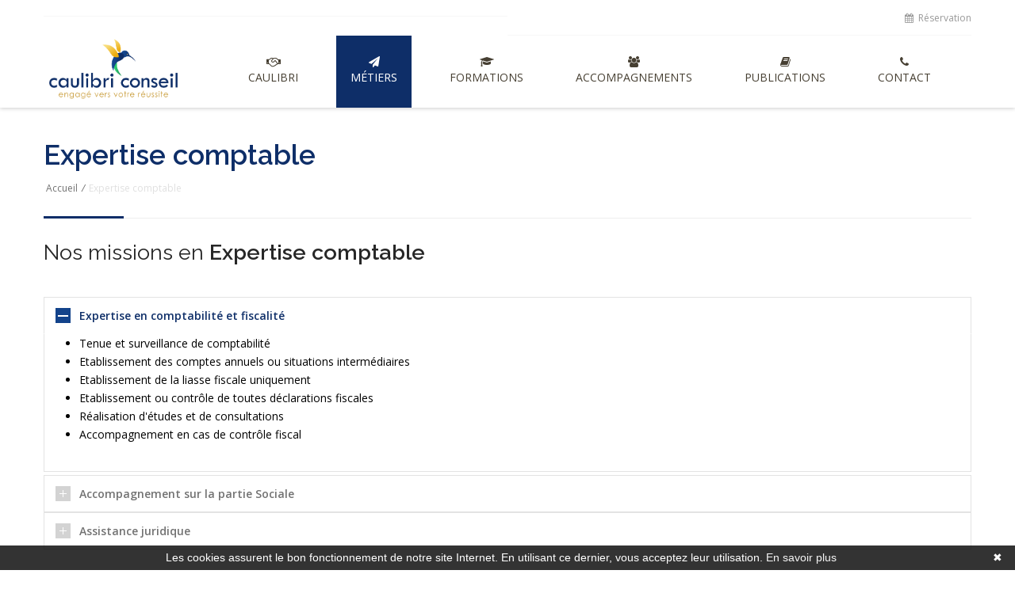

--- FILE ---
content_type: text/html; charset=UTF-8
request_url: https://www.caulibri-conseil.fr/expertise-comptable
body_size: 14543
content:
<!DOCTYPE html>
<html lang="fr">
<head>
    <meta charset="utf-8">
    <meta name="viewport" content="width=device-width, initial-scale=1, shrink-to-fit=no">
    <meta name="description" content="					La cabinet garantit le respect des obligations légales en proposes des solutions adaptées à la taille, aux besoins et à l’activité de l’entreprise de ses clients.		">
    <title>			Mission Expertise comptable à Pau | Cabinet CAULIBRI CONSEI	</title>
    <meta name="author" content="Caulibri conseil">

    			<link
  href="https://fonts.googleapis.com/css?family=Open+Sans:300,300italic,400,400italic,600,600italic,700,700italic,800,800italic"
  rel="stylesheet"
  type="text/css"
/>
<link
  href="https://fonts.googleapis.com/css?family=Raleway:100,200,300,400,500,600,700,800,900"
  rel="stylesheet"
  type="text/css"
/>

<!--[if lt IE 9]>
  <script src="http://html5shim.googlecode.com/svn/trunk/html5.js"></script>
<![endif]-->

<!-- ######### CSS STYLES ######### -->

<link
  rel="icon"
  type="image/x-icon"
  href="/clients/caulibri-conseil.fr/assets/images/faviconV2-62a88bab951a0.png"
/>

<link
  rel="stylesheet"
  href="https://www.caulibri-conseil.fr/assets/css/reset.css"
  type="text/css"
/>
<link
  href="https://www.caulibri-conseil.fr/assets/js/mainmenu/bootstrap.min.css"
  rel="stylesheet"
/>
<link
  rel="stylesheet"
  href="https://www.caulibri-conseil.fr/assets/css/style.css"
  type="text/css"
/>

<link
  rel="stylesheet"
  href="https://www.caulibri-conseil.fr/assets/css/font-awesome/5.0.8/css/fontawesome-all.css"
/>

<!-- responsive devices styles -->
<link
  rel="stylesheet"
  media="screen"
  href="https://www.caulibri-conseil.fr/assets/css/responsive-leyouts.css"
  type="text/css"
/>

<!-- animations -->
<link
  href="https://www.caulibri-conseil.fr/assets/js/animations/css/animations.min.css"
  rel="stylesheet"
  type="text/css"
  media="all"
/>
<link
  href="https://www.caulibri-conseil.fr/assets/js/mainmenu/sticky.css"
  rel="stylesheet"
/>

<link
  href="https://www.caulibri-conseil.fr/assets/js/mainmenu/demo.css"
  rel="stylesheet"
/>
<link
  href="https://www.caulibri-conseil.fr/assets/js/mainmenu/menu.css"
  rel="stylesheet"
/>

<!-- slide panel -->
<link
  rel="stylesheet"
  type="text/css"
  href="https://www.caulibri-conseil.fr/assets/js/slidepanel/slidepanel.css"
/>

<!-- Master Slider -->
<link
  rel="stylesheet"
  href="https://www.caulibri-conseil.fr/assets/js/masterslider/style/masterslider.css"
/>
<link
  rel="stylesheet"
  href="https://www.caulibri-conseil.fr/assets/js/masterslider/skins/default/style.css"
/>
<link
  rel="stylesheet"
  href="https://www.caulibri-conseil.fr/assets/js/masterslider/style.css"
/>

<!-- cubeportfolio -->
<link
  rel="stylesheet"
  type="text/css"
  href="https://www.caulibri-conseil.fr/assets/js/cubeportfolio/cubeportfolio.min.css"
/>

<!-- tabs -->
<link
  rel="stylesheet"
  type="text/css"
  href="https://www.caulibri-conseil.fr/assets/js/tabs/assets/css/responsive-tabs.css"
/>
<link
  rel="stylesheet"
  type="text/css"
  href="https://www.caulibri-conseil.fr/assets/js/tabs/assets/css/responsive-tabs2.css"
/>
<link
  rel="stylesheet"
  type="text/css"
  href="https://www.caulibri-conseil.fr/assets/js/tabs/assets/css/responsive-tabs3.css"
/>

<!-- carousel -->
<link
  rel="stylesheet"
  href="https://www.caulibri-conseil.fr/assets/js/carousel/flexslider.css"
  type="text/css"
  media="screen"
/>
<link
  rel="stylesheet"
  type="text/css"
  href="https://www.caulibri-conseil.fr/assets/js/carousel/skin.css"
/>
<link
  rel="stylesheet"
  href="https://cdnjs.cloudflare.com/ajax/libs/OwlCarousel2/2.1.6/assets/owl.carousel.min.css"
/>
<link
  rel="stylesheet"
  href="https://cdnjs.cloudflare.com/ajax/libs/OwlCarousel2/2.1.6/assets/owl.theme.default.min.css"
/>

<!-- accordion -->
<link
  rel="stylesheet"
  href="https://www.caulibri-conseil.fr/assets/js/accordion/accordion.css"
  type="text/css"
  media="all"
/>

<link
  href="https://fonts.googleapis.com/css?family=Cuprum:700"
  rel="stylesheet"
  type="text/css"
/>
<link
  href="https://fonts.googleapis.com/css?family=Roboto:400"
  rel="stylesheet"
  type="text/css"
/>

<style>
  .pimpMeWhite {
    color: #fff !important;
  }
  #masterslider .ms-container + .ms-container {
    display: none;
  }

  #actu {
    margin-top: 1em;
    font-size: calc(22px + 1.5vw);
    color: var(--agex-primary);
    font-weight: 500;
    line-height: 1.2;
    text-align: center !important;
  }

  .fade {
    opacity: unset !important;
  }
  #trueHeader .wrapper{
    overflow: initial !important;
  }
  @media (max-width: 1200px) {
    .page_title2 .container{
      height:auto
    }
  }
  @media (max-width: 1000px) {
    .container>.navbar-collapse {
        background-color: #0e2e68;
        margin-left: 1.5px;
        margin-right: 3px;
        position: fixed;
        top: 168px;
        right: 10px;
        padding-left: 50px;
    }
        .navbar-nav>li>.dropdown-menu{
      display: contents;
    }
}
@media only screen and (max-width: 479px) {
    .navbar-toggle {
        width: 65%;
    }

}
</style>

		    
            <script type="text/javascript">
            function onGoogleReCaptchaApiLoad() {
                var widgets = document.querySelectorAll('[data-toggle="recaptcha"]');
                for (var i = 0; i < widgets.length; i++) {
                    renderReCaptcha(widgets[i]);
                }
            }
            /**
                * Get the submit buttons from the given form
                */
            function getSubmitButtons(form) {
                var buttons = form.querySelectorAll('button, input');
                var submitButtons = [];
                for (var i= 0; i < buttons.length; i++) {
                    var button = buttons[i];
                    if (button.getAttribute('type') == 'submit') {
                        submitButtons.push(button);
                    }
                }
                return submitButtons;
            }
            /**
                * Prevent the submit buttons from submitting a form
                * and invoke the challenge for the given widget id
                */
            function bindChallengeToSubmitButtons(form, reCaptchaId) {
                getSubmitButtons(form).forEach(function (button) {
                    button.addEventListener('click', function (e) {
                        e.preventDefault();
                        if (!form.checkValidity()) {
                            if (form.reportValidity) {
                                form.reportValidity();
                            } else {
                                alert(msg.ieErrorForm);
                            }
                        } else {
                            grecaptcha.execute(reCaptchaId);
                        }
                    });
                });
            }
            /**
                * Render a reCAPTCHA from the type
                */
            function renderReCaptcha(widget) {
                var form = widget.closest('form');
                var widgetType = widget.getAttribute('data-type');
                var widgetParameters = {
                    'sitekey': '6LflSmcgAAAAAHkE5ujrP7M4OTpx52jH1nQ3n8Wj'
                };
                if (widgetType == 'invisible') {
                    widgetParameters['callback'] = function () {
                        form.submit()
                    };
                    widgetParameters['size'] = "invisible";
                }
                var widgetId = grecaptcha.render(widget, widgetParameters);
                if (widgetType == 'invisible') {
                    bindChallengeToSubmitButtons(form, widgetId)
                }
            }
            /**
                * The callback function executed
                * once all the Google dependencies have loaded
                */
            function onGoogleReCaptchaLoad() {
                var widgets = document.querySelectorAll('[data-toggle="recaptcha"]');
                for (var i = 0; i < widgets.length; i++) {
                    renderReCaptcha(widgets[i]);
                }
            }
        </script>
        <script type="text/javascript" src="https://www.google.com/recaptcha/api.js?onload=onGoogleReCaptchaApiLoad&render=explicit&hl=fr" async defer></script>
    

            <!-- Google Tag Manager -->
        <script>(function(w,d,s,l,i){w[l]=w[l]||[];w[l].push({'gtm.start':
        new Date().getTime(),event:'gtm.js'});var f=d.getElementsByTagName(s)[0],
        j=d.createElement(s),dl=l!='dataLayer'?'&l='+l:'';j.async=true;j.src=
        'https://www.googletagmanager.com/gtm.js?id='+i+dl;f.parentNode.insertBefore(j,f);
        })(window,document,'script','dataLayer','GTM-N3LBQ3S');</script>
        <!-- End Google Tag Manager -->
    

</head>

<body>
            <!-- Google Tag Manager (noscript) -->
        <noscript><iframe src="https://www.googletagmanager.com/ns.html?id=GTM-N3LBQ3S"
        height="0" width="0" style="display:none;visibility:hidden"></iframe></noscript>
        <!-- End Google Tag Manager (noscript) -->
        
<div class="site_wrapper">
  <header id="header">
    <!-- Top header bar -->
    <div id="topHeader">
      <div class="wrapper">
        <div class="top_nav">
          <div class="container">
            <div class="left">
              <div class="header-top-one">
                <div class="auto-container">
                  <div class="clearfix">
                    <div class="actuALaUne">
                        
     
                    </div>
                  </div>
                </div>
              </div>
            </div>

            <div class="right">
              <ul>
                                <li class="link">
                                    <link href="https://assets.calendly.com/assets/external/widget.css" rel="stylesheet">
<script src="https://assets.calendly.com/assets/external/widget.js" type="text/javascript" async></script>
                  <a
                    rel="nofollow"
                    href=""
                    onclick="Calendly.initPopupWidget({url: 'https://calendly.com/caulibri-forco'});return false;"
                    ><i class="fa fa-calendar"></i> Réservation</a
                  >
                </li>
              </ul>
            </div>
            <!-- end right social links -->
          </div>
        </div>
      </div>
    </div>
    <!-- end top navigation -->

    <div id="trueHeader">
      <div class="wrapper">
        <div class="container">
          <!-- Logo -->

          <div class="logo">
            <a href="/" id="logo"
              ><img
                src="https://www.caulibri-conseil.fr/assets/images/logo-Caulibri-conseil-expert-comptable-pau-anglet.png"
                alt="logo cabinet expert comptable CAULIBRI CONSEIL pau et anglet"
            /></a>
          </div>

          <!-- include Menu -->
          <div class="menu_main">
            <div class="navbar yamm navbar-default">
              <div class="container d-flex justify-content-center">
                <div class="navbar-header">
                  <div
                    id="menuCollapse"
                    class="navbar-toggle navbar-collapse collapsed"
                    data-toggle="collapse"
                    data-target="#navbar-collapse-1"
                  >
                    <span>Menu</span>
                    <button type="button"><i class="fa fa-bars"></i></button>
                  </div>
                </div>
                <div
                  id="navbar-collapse-1"
                  class="navbar-collapse collapse pull-right"
                >
                  <ul class="nav navbar-nav">
                                        <li id="cabinet" class="dropdown">
                      <a
                        class="cabinet"
                        title="cabinet experts comptables à anglet dans les Landes (40) et à Pau Pyrenee Atlantique (64)"
                        href="/cabinet"
                        id="menu_cabinet"
                      >
                        <i class="fa fa-handshake"></i>
                        Caulibri
                      </a>
                    </li>
                    <li id="expertises" class="dropdown">
                      <a
                        href="#"
                        data-toggle="dropdown"
                        class="dropdown-toggle missions"
                        id="menu_missions"
                      >
                        <i class="fa fa-paper-plane"></i>
                        Métiers
                      </a>
                      <ul class="dropdown-menu multilevel" role="menu">
                        <li>
                          <a
                            title="expertise comptable PME entreprise"
                            href="/expertise-comptable"
                            >Expertise comptable</a
                          >
                        </li>
                        <li>
                          <a
                            title="audit expert comptable anglet pau"
                            href="/offre-gestion"
                            >Expert en gestion</a
                          >
                        </li>
                        <li>
                          <a
                            title="audit expert comptable anglet pau"
                            href="/audit"
                            >Audit et Commissariat aux comptes </a
                          >
                        </li>
                        <li>
                          <a title="audit expert comptable anglet pau" href="/rse"
                            >RSE</a
                          >
                        </li>
                                              </ul>
                    </li>

                    <li id="gestion" class="dropdown">
                      <a
                        title="offres de services comptabilité"
                        href=""
                        data-toggle="dropdown"
                        class="dropdown-toggle offres"
                        id="menu_offres"
                      >
                        <i class="fa fa-graduation-cap"></i>
                        Formations
                      </a>
                      <ul class="dropdown-menu multilevel" role="menu">
                        <li>
                          <a
                            href="/formation"
                            >Présentiel et Distanciel </a
                          >
                        </li>
                                                <li><a title="" href="/tarifs-formations">Grille tarifaire </a></li>
                        <li><a title="" href="/formation-performance">Indicateurs de performances  </a></li>

                      </ul>
                    </li>
                    <li id="accompagnments" class="dropdown">
                      <a 
                        data-toggle="dropdown"
                        class="dropdown-toggle cabinet"
                        title="cabinet experts comptables à anglet dans les Landes (40) et à Pau Pyrenee Atlantique (64)"
                        href="/accompagnements"
                        id="menu_cabinet"
                      >
                        <i class="fa fa-users"></i>
                        Accompagnements
                      </a>
                      <ul class="dropdown-menu multilevel" role="menu">
                        <li><a title="" href="/accompagnements">Mentorat</a></li>
                        <li><a title="" href="/e-learning">E-learning</a></li>
                        <li><a title="" href="/e-mentoring">E-mentoring</a></li>

                      </ul>
                    </li>

                    <li id="gestion" class="dropdown">
                      <a
                        title="offres de services comptabilité"
                        href=""
                        data-toggle="dropdown"
                        class="dropdown-toggle offres"
                        id="menu_offres"
                      >
                        <i class="fa fa-book"></i>
                        Publications
                      </a>
                      <ul class="dropdown-menu multilevel" role="menu">
                        <li>
                          <a
                            href="/news"
                            >Actualités du cabinet</a
                          >
                        </li>
                        <li>
                          <a
                            href="/actualite-du-mois"
                            >Actualités du mois</a
                          >
                        </li>
                        <li>
                          <a
                            title=""
                            href="/ressource"
                            >Livre blanc</a
                          >
                        </li>
                      </ul>
                    </li>
                    <li class="dropdown" id="contact">
                      <a
                        class="contact"
                        title="contact cabinet expert comptable  anglet et Pau"
                        href="/contact"
                        id="menu_contact"
                      >
                        <i class="fa fa-phone"></i>
                        Contact
                      </a>
                    </li>
                  </ul>
                </div>
              </div>
            </div>
          </div>
          <!-- end menu -->
        </div>
      </div>
    </div>
  </header>

  <div class="clearfix"></div>

  

    
			<div class="page_title2">
				<div class="container">

					<div class="title">
						<h1>Expertise comptable</h1>
					</div>

					<div class="pagenation">&nbsp;<a href="/">Accueil</a>
						<i>/</i>
						Expertise comptable</div>

				</div>
			</div>
			<!-- end page title -->

			<div class="clearfix"></div>

			<div class="container">

				<div class="">

					<div class="accrodation">

						<h3>Nos missions en
							<strong>Expertise comptable</strong>
						</h3>
						<br/>

						<!-- section 1 -->
						<span class="acc-trigger">
							<a href="#">Expertise en comptabilité et fiscalité</a>
						</span>
						<div class="acc-container">
							<div class="content" align="justify">
								<ul>
									<li>Tenue et surveillance de comptabilité</li>
									<li>Etablissement des comptes annuels ou situations intermédiaires</li>
									<li>Etablissement de la liasse fiscale uniquement</li>
									<li>Etablissement ou contrôle de toutes déclarations fiscales</li>
									<li>Réalisation d'études et de consultations</li>
									<li>Accompagnement en cas de contrôle fiscal</li>
								</ul>
							</div>
						</div>

						<!-- section 3 -->
						<span class="acc-trigger">
							<a href="#">Accompagnement sur la partie Sociale</a>
						</span>
						<div class="acc-container">
							<div class="content" align="justify">
							<ul>
								<li>Choix de statut social des dirigeants pour construire leur stratégie professionnelle mais surtout personnelle</li>
								<li>Rédaction des contrats de travail et avenants</li>
								<li>Aides à l'embauche d'un salarié</li>
								<li>Etablissement des bulletins de paie</li>
								<li>Etablissement ou contrôle de toutes les déclarations sociales</li>
								<li>Gestion administrative du personnel</li>
								<li>Accompagnement sur la protection sociale aux côtés de partenaires spécialisés en la matière</li>
							</ul>
							</div>
						</div>

						<!-- section 5 -->
						<span class="acc-trigger">
							<a href="#">Assistance juridique</a>
						</span>
						<div class="acc-container">
							<div class="content" align="justify">
								<ul>
									<li>Accompagnement à la constitution, transformation et transmission des sociétés</li>
									<li>Choix de la forme juridique et du statut du dirigeant</li>
									<li>Formalités de création ou reprise d'entreprise</li>
									<li>Réalisation d'opérations d'augmentation de capital, de cession de parts, de transformation, de dissolution et de liquidation</li>
									<li>Secrétariat juridique (missions annuelles, modifications statutaires)</li>
								</ul>
							</div>
						</div>

						<br><br>
						<div class="content" align="justify">

							<img src="https://www.caulibri-conseil.fr/assets/images/AdobeStock_311305628.jpeg" style="width: 100%;height: 100%;">
						</div>


					</div>

				</div>
				<!-- end content left side -->



				</div>
				<!-- end content area -->


				<div class="clearfix margin_top7"></div>


				<div class="feature_section2">
					<div class="container">

						<div class="rw-wrapper">
							<div class="rw-sentence">
								Nos +, un engagement RSE et une approche personnalisée du client
							</div>

						</div>

						<a href="/contact" class="animate" data-anim-type="fadeInRight">Rencontrons-nous</a>

					</div>
				</div>
				<!-- end features section2 -->


				<div class="clearfix margin_top7"></div>


				<div class="divider_line1"></div>

				<h1 class="agex-text-primary mb-3" id="actu">L’Actualité du mois</h1>

				
<style>
    :host,
    :root {
        --agex-primary: #0e2e67;
        --agex-secondary: #c6972f;
        --agex-gray: #f6f5f2;
        --agex-gray-text: #6c757d;
    }

    .calendar__header {
        background-color: #c6972f !important;
    }
    a {
        text-decoration: none !important;
    }
</style>
<link rel="stylesheet" href="https://cdnjs.cloudflare.com/ajax/libs/font-awesome/4.7.0/css/font-awesome.css">

<div id="widget_actu" token="a4f5b12379a98142816c58388d3d8efda12f5025">
    <div class="container-fluid overflow-hidden p-0">
        <div class="leactuv2-main-wrapper">
                                    
<div class="container footer">
	<div class="first-row">


		<div class="actu-col">
			    
<div class="swiper swiperActuHp">
  <!-- Additional required wrapper -->
  <div class="swiper-wrapper">
    <!-- Slides -->
            <div class="swiper-slide card-link">
      <div class="h-100 w-100 g-0">

                  <picture>
            <source srcset="https://actucontent.lagence.expert/693fdf9bcb38c_actu-a-la-une-janv26-600x270-facture-electronique.webp" type="image/webp">
            <source srcset="https://actucontent.lagence.expert/693fdf9bcb1a8_actu-a-la-une-janv26-600x270-facture-electronique.jpg" type="image/jpeg">
            <img src="https://actucontent.lagence.expert/693fdf9bcb1a8_actu-a-la-une-janv26-600x270-facture-electronique.jpg" loading="lazy" class="img-fluid w-100" alt="illustration actu">
          </picture>
                <div class="p-4 text-center">
          <h2 class="agex-text-secondary text-decoration-none text-uppercase fs-5">Actualité à la une</h2>

          <h3 class="fw-bold fs-5 lh-sm text-decoration-none">
            Facturation électronique : entrée en vigueur progressive en 2026
          </h3>
        </div>

        <a href="https://www.caulibri-conseil.fr/actualite-du-mois.php?p=actualite.php&amp;id=367" class="stretched-link" aria-label="Read more about Facturation électronique : entrée en vigueur progressive en 2026"></a>
      </div>

    </div>
      <div class="swiper-slide card-link">
      <div class="h-100 w-100 g-0">

                  <picture>
            <source srcset="https://actucontent.lagence.expert/693fe055e1d53_actu-a-la-une-janv26-600x270-reconversion.webp" type="image/webp">
            <source srcset="https://actucontent.lagence.expert/693fe055e1854_actu-a-la-une-janv26-600x270-reconversion.jpg" type="image/jpeg">
            <img src="https://actucontent.lagence.expert/693fe055e1854_actu-a-la-une-janv26-600x270-reconversion.jpg" loading="lazy" class="img-fluid w-100" alt="illustration actu">
          </picture>
                <div class="p-4 text-center">
          <h2 class="agex-text-secondary text-decoration-none text-uppercase fs-5">Actualité à la une</h2>

          <h3 class="fw-bold fs-5 lh-sm text-decoration-none">
            Période de reconversion professionnelle : le nouveau dispositif de mobilité
          </h3>
        </div>

        <a href="https://www.caulibri-conseil.fr/actualite-du-mois.php?p=actualite.php&amp;id=368" class="stretched-link" aria-label="Read more about Période de reconversion professionnelle : le nouveau dispositif de mobilité"></a>
      </div>

    </div>
      <div class="swiper-slide card-link">
      <div class="h-100 w-100 g-0">

                  <picture>
            <source srcset="https://actucontent.lagence.expert/693fe099d6a78_actu-a-la-une-janv26-600x270-entretien-pro.webp" type="image/webp">
            <source srcset="https://actucontent.lagence.expert/693fe099d5a80_actu-a-la-une-janv26-600x270-entretien-pro.jpg" type="image/jpeg">
            <img src="https://actucontent.lagence.expert/693fe099d5a80_actu-a-la-une-janv26-600x270-entretien-pro.jpg" loading="lazy" class="img-fluid w-100" alt="illustration actu">
          </picture>
                <div class="p-4 text-center">
          <h2 class="agex-text-secondary text-decoration-none text-uppercase fs-5">Actualité à la une</h2>

          <h3 class="fw-bold fs-5 lh-sm text-decoration-none">
            Réforme de l’entretien professionnel : place à l’entretien de parcours professionnel
          </h3>
        </div>

        <a href="https://www.caulibri-conseil.fr/actualite-du-mois.php?p=actualite.php&amp;id=369" class="stretched-link" aria-label="Read more about Réforme de l’entretien professionnel : place à l’entretien de parcours professionnel"></a>
      </div>

    </div>
      <div class="swiper-slide card-link">
      <div class="h-100 w-100 g-0">

                  <picture>
            <source srcset="https://actucontent.lagence.expert/693fe0f312b05_actu-a-la-une-janv26-600x270-passeport-prevention.webp" type="image/webp">
            <source srcset="https://actucontent.lagence.expert/693fe0f31273c_actu-a-la-une-janv26-600x270-passeport-prevention.jpg" type="image/jpeg">
            <img src="https://actucontent.lagence.expert/693fe0f31273c_actu-a-la-une-janv26-600x270-passeport-prevention.jpg" loading="lazy" class="img-fluid w-100" alt="illustration actu">
          </picture>
                <div class="p-4 text-center">
          <h2 class="agex-text-secondary text-decoration-none text-uppercase fs-5">Actualité à la une</h2>

          <h3 class="fw-bold fs-5 lh-sm text-decoration-none">
            Passeport de Prévention : ce qui change vraiment en 2026
          </h3>
        </div>

        <a href="https://www.caulibri-conseil.fr/actualite-du-mois.php?p=actualite.php&amp;id=370" class="stretched-link" aria-label="Read more about Passeport de Prévention : ce qui change vraiment en 2026"></a>
      </div>

    </div>
      <div class="swiper-slide card-link">
      <div class="h-100 w-100 g-0">

                  <picture>
            <source srcset="https://actucontent.lagence.expert/693fe13dea13e_actu-a-la-une-janv26-600x270-strategie-annuelle.webp" type="image/webp">
            <source srcset="https://actucontent.lagence.expert/693fe13de9eab_actu-a-la-une-janv26-600x270-strategie-annuelle.jpg" type="image/jpeg">
            <img src="https://actucontent.lagence.expert/693fe13de9eab_actu-a-la-une-janv26-600x270-strategie-annuelle.jpg" loading="lazy" class="img-fluid w-100" alt="illustration actu">
          </picture>
                <div class="p-4 text-center">
          <h2 class="agex-text-secondary text-decoration-none text-uppercase fs-5">Actualité à la une</h2>

          <h3 class="fw-bold fs-5 lh-sm text-decoration-none">
            Entrepreneur : comment construire une stratégie annuelle efficace ?
          </h3>
        </div>

        <a href="https://www.caulibri-conseil.fr/actualite-du-mois.php?p=actualite.php&amp;id=371" class="stretched-link" aria-label="Read more about Entrepreneur : comment construire une stratégie annuelle efficace ?"></a>
      </div>

    </div>
      <div class="swiper-slide card-link">
      <div class="h-100 w-100 g-0">

                  <picture>
            <source srcset="https://actucontent.lagence.expert/693fe187e8a50_actu-a-la-une-janv26-600x270-mindset-leader.webp" type="image/webp">
            <source srcset="https://actucontent.lagence.expert/693fe187e87c8_actu-a-la-une-janv26-600x270-mindset-leader.jpg" type="image/jpeg">
            <img src="https://actucontent.lagence.expert/693fe187e87c8_actu-a-la-une-janv26-600x270-mindset-leader.jpg" loading="lazy" class="img-fluid w-100" alt="illustration actu">
          </picture>
                <div class="p-4 text-center">
          <h2 class="agex-text-secondary text-decoration-none text-uppercase fs-5">Actualité à la une</h2>

          <h3 class="fw-bold fs-5 lh-sm text-decoration-none">
            Développer un mindset de leader : les 5 réflexes qui font vraiment grandir une entreprise
          </h3>
        </div>

        <a href="https://www.caulibri-conseil.fr/actualite-du-mois.php?p=actualite.php&amp;id=372" class="stretched-link" aria-label="Read more about Développer un mindset de leader : les 5 réflexes qui font vraiment grandir une entreprise"></a>
      </div>

    </div>
  
  </div>
  <!-- If we need pagination -->
  <div class="swiper-pagination"></div>

</div>


		</div>

					<div class="help-col">
				<div id="scrollto_aide" class="item help-card card-link">
					<div class="container-img">
						<img src="https://aides-entreprises.fr/logos/thumbs/12888.png" alt="Ministère du Travail et des Solidarités">
					</div>
					<div class="container-content">
					<span class="card__sub-title">
						Le saviez-vous ?
					</span>
						<span class="card__title">
						Aide aux Créateurs et Repreneurs d&#039;Entreprise (ACRE) - Exonération de début d&#039;activité
					</span>
											<a href="https://www.caulibri-conseil.fr/actualite-du-mois.php?p=aide.php&id=3" class="btn secondary">
							Découvrez cette aide
							<svg xmlns="http://www.w3.org/2000/svg" viewBox="0 0 512 512"><!--!Font Awesome Free v7.0.0 by @fontawesome - https://fontawesome.com License - https://fontawesome.com/license/free Copyright 2025 Fonticons, Inc.--><path d="M502.6 278.6c12.5-12.5 12.5-32.8 0-45.3l-160-160c-12.5-12.5-32.8-12.5-45.3 0s-12.5 32.8 0 45.3L402.7 224 32 224c-17.7 0-32 14.3-32 32s14.3 32 32 32l370.7 0-105.4 105.4c-12.5 12.5-12.5 32.8 0 45.3s32.8 12.5 45.3 0l160-160z"/></svg>
						</a>
										</div>
				</div>
			</div>
		
		<div class="sondage-month-number-col">
			<div class="item survey-card">
				<div class="container-icon">
					<svg version="1.2" xmlns="http://www.w3.org/2000/svg" viewBox="0 0 476 776" width="476" height="776">
						<title>Forme 1142</title>
						<style>
							.s0-survey { opacity: .1;fill: none;stroke: #00388f;stroke-miterlimit:100;stroke-width: 5 }
						</style>
						<path id="Forme 1142" class="s0-survey" d="m238 592c49.7 0 90 40.3 90 90 0 49.7-40.3 90-90 90-49.7 0-90-40.3-90-90 0-49.7 40.3-90 90-90zm0-588c-129 0-234 105-234 234v22.5h180v-22.5c0-29.8 24.2-54 54-54 29.8 0 54 24.2 54 54 0 15.9-7 30.9-19.1 41.2l-124.9 106.2v161.6h180v-78.4l61.5-52.2c52.4-44.6 82.5-109.6 82.5-178.4 0-129-105-234-234-234z"></path>
					</svg>
				</div>
				<div class="container-content">
					<h2 class="title color-primary">
						Sondage <br> du mois
					</h2>

					<h3 class="">Votre entreprise devra-t-elle s’adapter davantage pour rester compétitive en 2026 ?</h3>
											<div class="container-vote" data-no-vote>
							<button class="btn black" data-vote-id="62" data-vote-value="1" data-vote-url="https://widget-actu.lagence.expert/voter">Oui</button>
							<button class="btn black" data-vote-id="62" data-vote-value="2" data-vote-url="https://widget-actu.lagence.expert/voter">Non</button>
						</div>
					
										
					<div class="result-container hidden" data-has-voted data-nbVote="0" data-ip="3.145.75.20">
						<div class="result">
							<strong class="label">
								Oui
							</strong>
							<div class="container-progress">
								<div data-vote-progress data-vote-value="1" class="progress-bar sondage-progress-bar agex-bg-primary" style="width: 72%" role="progressbar" aria-valuenow="72" aria-valuemin="0" aria-valuemax="100"></div>
							</div>
							<strong class="label" data-vote-label data-vote-value="1">72 %</strong>
						</div>
						<div class="result">
							<strong class="label">
								Non
							</strong>
							<div class="container-progress">
								<div data-vote-progress data-vote-value="2" class="progress-bar sondage-progress-bar agex-bg-secondary" style="width: 28%" role="progressbar" aria-valuenow="28" aria-valuemin="0" aria-valuemax="100"></div>
							</div>
							<strong class="label" data-vote-label data-vote-value="2">28 %</strong>
						</div>
					</div>
				</div>
			</div>
			<div class="item month-number-card">
				<div class="card__sub-title">
					Le chiffre du mois
				</div>
				<div class="card__monthNumber">
					<span class="monthNumber__value" data- id="counter" data-counter="76 %"></span>
					<span id="counterLibelle" class="monthNumber__label"></span>
				</div>
				<div class="card__title">
					des salariés sont favorables à la mise en place de “résolutions collectives” dans leur entreprise.
				</div>
			</div>
		</div>


	</div>

	<div class="second-row">
		<div class="podcast-col">
			<div class="item podcast-card">
			<span class="absolute-bg">
		<img loading="lazy" src="https://actucontent.lagence.expert/widgets/actus-juridique/images/bg-podcast.png" alt="Podcast background">
	</span>
	
	<div class="container-content">
					<div class="playing">
				<div class="i-amp-video-eq">
					<div class="-amp-video-eq-col">
						<div class="-amp-video-eq-1-1"></div>
						<div class="-amp-video-eq-1-2"></div>
					</div>
					<div class="-amp-video-eq-col">
						<div class="-amp-video-eq-2-1"></div>
						<div class="-amp-video-eq-2-2"></div>
					</div>
					<div class="-amp-video-eq-col">
						<div class="-amp-video-eq-3-1"></div>
						<div class="-amp-video-eq-3-2"></div>
					</div>
					<div class="-amp-video-eq-col">
						<div class="-amp-video-eq-4-1"></div>
						<div class="-amp-video-eq-4-2"></div>
					</div>
					<div class="-amp-video-eq-col">
						<div class="-amp-video-eq-5-1"></div>
						<div class="-amp-video-eq-5-2"></div>
					</div>
					<div class="-amp-video-eq-col">
						<div class="-amp-video-eq-6-1"></div>
						<div class="-amp-video-eq-6-2"></div>
					</div>
					<div class="-amp-video-eq-col">
						<div class="-amp-video-eq-7-1"></div>
						<div class="-amp-video-eq-7-2"></div>
					</div>
					<div class="-amp-video-eq-col">
						<div class="-amp-video-eq-8-1"></div>
						<div class="-amp-video-eq-8-2"></div>
					</div>
					<div class="-amp-video-eq-col">
						<div class="-amp-video-eq-9-1"></div>
						<div class="-amp-video-eq-9-2"></div>
					</div>
				</div>
			</div>
			<div class="card__sub-title">
				Place à l'Expert
			</div>
		

		<h2 class="card__title">
			Comment apprendre à dire NON sans culpabiliser ?
		</h2>
		<p class="card__author">
			par Catherine TESTA, Fondatrice de L’Optimisme
		</p>
		<div class="audio-player">

			<div class="progress-container">
				<span id="current-time">0m00s</span>
				<div id="timeline">
					<div id="playhead"></div>
				</div>
				<span id="duration">0m00s</span>
			</div>
			<div class="controls">
				<button class="skip-button" id="skip-backward">
					<svg width="31" height="34" viewBox="0 0 31 34" fill="none"
						 xmlns="http://www.w3.org/2000/svg" xmlns:xlink="http://www.w3.org/1999/xlink">
						<rect width="31" height="34" fill="url(#pattern0)"/>
						<defs>
							<pattern id="pattern0" patternContentUnits="objectBoundingBox" width="1"
									 height="1">
								<use xlink:href="#image0_9_3" transform="scale(0.0322581 0.0294118)"/>
							</pattern>
							<image id="image0_9_3" width="31" height="34"
								   xlink:href="[data-uri]"/>
						</defs>
					</svg>
				</button>
				<button class="play-pause-button btn-audio2" data-target="#podcast" id="play-pause">
					<svg class="play" width="11" height="15" viewBox="0 0 11 15" fill="none" xmlns="http://www.w3.org/2000/svg">
						<path d="M0 0.140137V14.1401L11 7.14014L0 0.140137Z" fill="#232F38"/>
					</svg>
					<svg class="pause" xmlns="http://www.w3.org/2000/svg" viewBox="0 0 640 640"><!--!Font Awesome Free v7.0.0 by @fontawesome - https://fontawesome.com License - https://fontawesome.com/license/free Copyright 2025 Fonticons, Inc.--><path d="M176 96C149.5 96 128 117.5 128 144L128 496C128 522.5 149.5 544 176 544L240 544C266.5 544 288 522.5 288 496L288 144C288 117.5 266.5 96 240 96L176 96zM400 96C373.5 96 352 117.5 352 144L352 496C352 522.5 373.5 544 400 544L464 544C490.5 544 512 522.5 512 496L512 144C512 117.5 490.5 96 464 96L400 96z"/></svg>
					<span id="loading-icon" class="loading-spinner"></span>
				</button>
				<audio id="podcast" data-idausha="9807492" src="" preload="auto"></audio>
				<button class="skip-button" id="skip-forward">
					<svg width="31" height="34" viewBox="0 0 31 34" fill="none" xmlns="http://www.w3.org/2000/svg"
						 xmlns:xlink="http://www.w3.org/1999/xlink">
						<g clip-path="url(#clip0_87_2)">
							<path d="M31 0H0V34H31V0Z" fill="url(#pattern0_87_2)"/>
						</g>
						<defs>
							<pattern id="pattern0_87_2" patternContentUnits="objectBoundingBox" width="1" height="1">
								<use xlink:href="#image0_87_2" transform="scale(0.0322581 0.0294118)"/>
							</pattern>
							<clipPath id="clip0_87_2">
								<rect width="31" height="34" fill="white"/>
							</clipPath>
							<image id="image0_87_2" width="31" height="34"
								   xlink:href="[data-uri]"/>
						</defs>
					</svg>
				</button>
			</div>
		</div>
		<a class="more-podcast btn" href="https://www.caulibri-conseil.fr/actualite-du-mois.php?p=podcast.php">
			Plus de podcasts
			<svg xmlns="http://www.w3.org/2000/svg" viewBox="0 0 512 512"><!--!Font Awesome Free v7.0.0 by @fontawesome - https://fontawesome.com License - https://fontawesome.com/license/free Copyright 2025 Fonticons, Inc.--><path d="M502.6 278.6c12.5-12.5 12.5-32.8 0-45.3l-160-160c-12.5-12.5-32.8-12.5-45.3 0s-12.5 32.8 0 45.3L402.7 224 32 224c-17.7 0-32 14.3-32 32s14.3 32 32 32l370.7 0-105.4 105.4c-12.5 12.5-12.5 32.8 0 45.3s32.8 12.5 45.3 0l160-160z"></path></svg>
		</a>
	</div>

</div>

		</div>
		<div class="transfo-col">
			<div class="item transfo-card">
				<div class="top">
					<div class="container-img">
													<picture class="home-container-img-transfo-digitale">
								<source srcset="https://actucontent.lagence.expert/693fe3afbcc94_1-TD-janv26-450x450.webp" type="image/webp">
								<source srcset="https://actucontent.lagence.expert/693fe3afbcb9e_1-TD-janv26-450x450.jpg" type="image/jpeg">
								<img src="https://actucontent.lagence.expert/693fe3afbcb9e_1-TD-janv26-450x450.jpg" loading="lazy" class="mw-100 home-img-transfo-digitale" alt="Illustration transformation digitale">
							</picture>
											</div>
					<h2 class="card__title">
						La transformation <br> numérique
					</h2>
					<p class="card__description">
						Recruter mieux, plus vite et en équipe grâce au numérique.
					</p>
				</div>
				<div class="bottom">
					<a href="https://www.caulibri-conseil.fr/actualite-du-mois.php?p=transformation-digitale.php&amp;id=63" class="btn">
						Lire le dossier
						<svg xmlns="http://www.w3.org/2000/svg" viewBox="0 0 512 512"><!--!Font Awesome Free v7.1.0 by @fontawesome - https://fontawesome.com License - https://fontawesome.com/license/free Copyright 2025 Fonticons, Inc.--><path d="M416 208c0 45.9-14.9 88.3-40 122.7L502.6 457.4c12.5 12.5 12.5 32.8 0 45.3s-32.8 12.5-45.3 0L330.7 376C296.3 401.1 253.9 416 208 416 93.1 416 0 322.9 0 208S93.1 0 208 0 416 93.1 416 208zM208 352a144 144 0 1 0 0-288 144 144 0 1 0 0 288z"/></svg>
					</a>
				</div>
			</div>
		</div>


		<div class="info-rse-col">
							<div class="item infographie-rse-card">
					<div class="container-content">
						<div class="left">
															<picture class="home-container-img-infographie-rse">
																			<source srcset="https://actucontent.lagence.expert/693843d0dd3e2_info-rse-janv26-vignette-284x306.webp" type="image/webp">
																		<source srcset="https://actucontent.lagence.expert/69383c89ef94d_info-rse-janv26-vignette-284x306.png" type="image/jpeg">
									<img src="https://actucontent.lagence.expert/69383c89ef94d_info-rse-janv26-vignette-284x306.png" class="mw-100 home-img-infographie-rse" alt="Illustration infographie RSE">
								</picture>
													</div>
						<div class="right">
							<div>
								<h2 class="card__title">L'infographie RSE du mois</h2>
								<p class="card__description">
									RSE et transitions professionnelles : quand la durabilité passe aussi par l’humain
								</p>
							</div>
							<a href="https://www.caulibri-conseil.fr/actualite-du-mois.php?p=infographie-rse.php&id=35" target="_blank" class="btn secondary">
								Découvrez
								<svg xmlns="http://www.w3.org/2000/svg" viewBox="0 0 512 512"><!--!Font Awesome Free v7.0.0 by @fontawesome - https://fontawesome.com License - https://fontawesome.com/license/free Copyright 2025 Fonticons, Inc.--><path d="M502.6 278.6c12.5-12.5 12.5-32.8 0-45.3l-160-160c-12.5-12.5-32.8-12.5-45.3 0s-12.5 32.8 0 45.3L402.7 224 32 224c-17.7 0-32 14.3-32 32s14.3 32 32 32l370.7 0-105.4 105.4c-12.5 12.5-12.5 32.8 0 45.3s32.8 12.5 45.3 0l160-160z"/></svg>
							</a>
						</div>
					</div>
				</div>
					</div>
	</div>
	<div class="third-row">
		<a href="https://www.caulibri-conseil.fr/actualite-du-mois.php" class="btn secondary rounded">
			Votre actualité du mois
			<svg xmlns="http://www.w3.org/2000/svg" viewBox="0 0 512 512"><!--!Font Awesome Free v7.0.0 by @fontawesome - https://fontawesome.com License - https://fontawesome.com/license/free Copyright 2025 Fonticons, Inc.--><path d="M502.6 278.6c12.5-12.5 12.5-32.8 0-45.3l-160-160c-12.5-12.5-32.8-12.5-45.3 0s-12.5 32.8 0 45.3L402.7 224 32 224c-17.7 0-32 14.3-32 32s14.3 32 32 32l370.7 0-105.4 105.4c-12.5 12.5-12.5 32.8 0 45.3s32.8 12.5 45.3 0l160-160z"/></svg>
		</a>
	</div>
</div>

                            <script src="https://widget-actu.lagence.expert/embed"></script>
                    </div>
    </div>
</div>



				<section id="lien_utile">
					<div class="feature_section26">
						<div class="container">
							<h1>Liens utiles</h1>
							<div class="clients">

								<div class="container">
									<div class="owl-carousel partner owl-theme">
										<a href="https://www.francetravail.fr/accueil/" target="blank">
    <img src="/medias/photos/1713303468729993645_11_1.png" alt="lien_utile">
</a>
<a href="https://www.net-entreprises.fr/" target="blank">
    <img src="/medias/photos/16674062512085423929_2_1.png" alt="lien_utile">
</a>
<a href="https://www.secu-independants.fr/" target="blank">
    <img src="/medias/photos/1667406252314306686_3_1.png" alt="lien_utile">
</a>
<a href="https://www.urssaf.fr/" target="blank">
    <img src="/medias/photos/16674062521950866032_4_1.png" alt="lien_utile">
</a>
<a href="http://bofip.impots.gouv.fr/bofip/1-PGP.html" target="blank">
    <img src="/medias/photos/16674062521679383702_5_1.png" alt="lien_utile">
</a>
<a href="https://www.impots.gouv.fr/portail/professionnel" target="blank">
    <img src="/medias/photos/16674062521938788783_6_1.png" alt="lien_utile">
</a>
<a href="https://www.service-public.fr/professionnels-entreprises/" target="blank">
    <img src="/medias/photos/16674062521181888386_7_1.png" alt="lien_utile">
</a>
<a href="https://www.infogreffe.fr/societes/" target="blank">
    <img src="/medias/photos/1667406252649474247_8_1.png" alt="lien_utile">
</a>
<a href="https://www.journal-officiel.gouv.fr/" target="blank">
    <img src="/medias/photos/166740625257247703_9_1.png" alt="lien_utile">
</a>
<a href="https://www.legifrance.gouv.fr/" target="blank">
    <img src="/medias/photos/1667406252365590861_10_1.jpg" alt="lien_utile">
</a>
<a href="https://www.linkedin.com/in/emilie-royer-23a950108/" target="blank">
    <img src="/medias/photos/638a0ed3970d8_Carte de visite.png" alt="lien_utile">
</a>
<a href="https://www.rh-solutions.com/?gclid=EAIaIQobChMI9eKl4pXb-wIVRdDtCh150wI1EAAYASAAEgKJ7vD_BwE" target="blank">
    <img src="/medias/photos/638a0f24914fd_logo rh solutions.png" alt="lien_utile">
</a>
<a href="https://www.pappers.fr/" target="blank">
    <img src="/medias/photos/16904888621779524975_11_1.png" alt="lien_utile">
</a>

									</div>
								</div>
							</div>
						</div>
					</div>
				</section>

			   <div class="footer_graph"></div>

  <div class="clearfix"></div>

  <div class="containerAgexFooter">
    <div id="agex_footer">
      <div class="columnFoot descr">
        <div class="item text">
          <img src="https://www.caulibri-conseil.fr/assets/images/caulibriLogoBlanc.png" alt="" />
          <p style="margin-top: 64px">
            Cabinet d'Expertise-comptable, Commissariat aux comptes - Audit et
            Organisme de formation implanté en région Nouvelle Aquitaine
            accompagne ses clients tout au long de la vie de son entreprise.
          </p>
        </div>
      </div>
      <div class="columnFoot menu animate fadeInUp" data-anim-type="fadeInUp">
        <h4>Métiers</h4>
        <ul>
          <li>
            <a
              href="/expertise-comptable"
              ><i class="fa fa-angle-right"></i> Comptabilité</a
            >
          </li>
          <li>
            <a href="/offre-gestion"
              ><i class="fa fa-angle-right"></i> Gestion</a
            >
          </li>
          <li>
            <a href="/audit"
              ><i class="fa fa-angle-right"></i> Audit</a
            >
          </li>
          <li>
            <a href="/rse"
              ><i class="fa fa-angle-right"></i> RSE</a
            >
          </li>
        </ul>
      </div>
      <div class="columnFoot ordre">
        <h4>Inscrit à l'Ordre</h4>
        <a href="https://annuaire.experts-comptables.org/expert-comptable/30768-caulibri-conseil-pau-64000"
          target="_blank"><img width="167px" height="100px" src=
          https://www.caulibri-conseil.fr/assets/images/logo-ec.png
          alt="Image" /></a
        >
        <a href="https://www.cncc.fr/"
          target="_blank" ><img width="167px" height="100px" src=https://www.caulibri-conseil.fr/assets/images/logo-commissaire.png
          alt="Image" /></a
        >
        <a href="https://www.caulibri-conseil.fr/assets/pdf/Certificat_QUALIOPI_12-22_a_12-25.pdf"
          target="_blank" ><img width="167px" height="100px" style="background:white"src=https://www.caulibri-conseil.fr/assets/images/LogoQualiopi.png
          alt="Image" /></a
        >
      </div>
      <div class="columnFoot contact">
        <h4>Contact</h4>
        <ul>
          <li>
            <i class="fas fa-map-marker fa-lg"></i>&nbsp;
            <p>114 avenue du Jean Mermoz 64000 PAU</p>
          </li>
          <li>
            <i class="fas fa-map-marker fa-lg"></i>&nbsp;
            <p>Résidence Dongoxenia 7 17 Chemin Sopite 64700 HENDAYE</p>
          </li>
          <li>
            <i class="fas fa-phone"></i>&nbsp;
            <p>07 86 20 54 89</p>
          </li>
        </ul>
      </div>
    </div>
  </div>
  <!-- end footer -->
  <div class="clearfix"></div>

  <div class="copyright_info">
    <div class="container">
      <div class="clearfix divider_dashed10"></div>

      <div
        class="one_half animate"
        data-anim-type="fadeInRight"
        style="width: 100%"
      >
        <a
          href="#expertcomptablepauanglet"
          title="Cabinet Expert Comptable Pau et anglet 40 64"
          >Cabinet Expert Comptable et Audit CAULIBRI CONSEIL</a
        >
        | <a href="/mentions-legales">Mentions légales</a>
        <a href="/politique-confidentialite"
          >Politique de confidentialité</a
        >
        <a>| Réalisation de sites Internet,</a>
        <a rel="nofollow" href="https://lagence.expert/" target="_blank"
          >lagence.expert</a
        >
      </div>
    </div>
  </div>
  <!-- end copyright info -->

  <a href="#" class="scrollup">Scroll</a
  ><!-- end scroll to top of the page-->
</div>


<script src="/build/runtime.ed350d9a.js" defer></script><script src="/build/2109.bb36664c.js" defer></script><script src="/build/9755.657e68d4.js" defer></script><script src="/build/widgetActu.a544b075.js" defer></script>

    				<!-- ######### JS FILES ######### -->
<!-- get jQuery from the google apis -->
<script
  type="text/javascript"
  src="https://www.caulibri-conseil.fr/assets/js/universal/jquery.js"
></script>

<!-- style switcher -->
<script src="https://www.caulibri-conseil.fr/assets/js/style-switcher/jquery-1.js"></script>
<script src="https://www.caulibri-conseil.fr/assets/js/style-switcher/styleselector.js"></script>

<!-- animations -->
<script
  src="https://www.caulibri-conseil.fr/assets/js/animations/js/animations.min.js"
  type="text/javascript"
></script>

<!-- slide panel -->
<script
  type="text/javascript"
  src="https://www.caulibri-conseil.fr/assets/js/slidepanel/slidepanel.js"
></script>

<!-- Master Slider -->
<script src="https://www.caulibri-conseil.fr/assets/js/masterslider/jquery.easing.min.js"></script>
<script src="https://www.caulibri-conseil.fr/assets/js/masterslider/masterslider.min.js"></script>
<script type="text/javascript">
  (function ($) {
    "use strict";

    var slider = new MasterSlider();
    slider.setup("masterslider", {
      width: 1400, // slider standard width
      height: 580, // slider standard height
      space: 0,
      speed: 100,
      fullwidth: true,
      loop: true,
      preload: 0,
      autoplay: true,
      view: "basic",
    });
    // adds Arrows navigation control to the slider.
    slider.control("arrows");
    slider.control("bullets");
  })(jQuery);
</script>

<!-- jquery jcarousel -->
<!-- tab widget -->
<script
  type="text/javascript"
  src="https://www.caulibri-conseil.fr/assets/js/tabs/tabwidget/tabwidget.js"
></script>
<!-- scroll up -->
<script
  src="https://www.caulibri-conseil.fr/assets/js/scrolltotop/totop.js"
  type="text/javascript"
></script>

<!-- tabs -->
<script
  src="https://www.caulibri-conseil.fr/assets/js/tabs/assets/js/responsive-tabs.min.js"
  type="text/javascript"
></script>

<!-- jquery jcarousel -->

<!-- accordion -->
<script
  type="text/javascript"
  src="https://www.caulibri-conseil.fr/assets/js/accordion/custom.js"
></script>

<!-- sticky menu -->
<script
  type="text/javascript"
  src="https://www.caulibri-conseil.fr/assets/js/mainmenu/sticky.js"
></script>
<script
  type="text/javascript"
  src="https://www.caulibri-conseil.fr/assets/js/mainmenu/modernizr.custom.75180.js"
></script>

<!-- cubeportfolio -->
<script
  type="text/javascript"
  src="https://www.caulibri-conseil.fr/assets/js/cubeportfolio/jquery.cubeportfolio.min.js"
></script>
<script
  type="text/javascript"
  src="https://www.caulibri-conseil.fr/assets/js/cubeportfolio/main.js"
></script>
<script
  type="text/javascript"
  src="https://www.caulibri-conseil.fr/assets/js/cubeportfolio/main5.js"
></script>
<script
  type="text/javascript"
  src="https://www.caulibri-conseil.fr/assets/js/cubeportfolio/main4.js"
></script>
<script
  type="text/javascript"
  src="https://www.caulibri-conseil.fr/assets/js/cubeportfolio/main6.js"
></script>


<!-- carousel -->
<script
  defer
  src="https://www.caulibri-conseil.fr/assets/js/carousel/jquery.flexslider.js"
></script>
<script
  defer
  src="https://www.caulibri-conseil.fr/assets/js/carousel/custom.js"
></script>
<script src="https://cdnjs.cloudflare.com/ajax/libs/OwlCarousel2/2.1.6/owl.carousel.min.js"></script>

<!-- lightbox -->
<script
  type="text/javascript"
  src="https://www.caulibri-conseil.fr/assets/js/lightbox/jquery.fancybox.js"
></script>
<script
  type="text/javascript"
  src="https://www.caulibri-conseil.fr/assets/js/lightbox/custom.js"
></script>
<script
  type="text/javascript"
  src="https://www.caulibri-conseil.fr/assets/js/menu.js"
></script>

<script>
  function changeActifNav(link) {
    jQuery("ul.nav li a.active").removeClass("active");

    jQuery(link + " a").addClass("active");
  }
</script>
<script>
  $(document).ready(function () {
    $(".owl-carousel").owlCarousel({
      autoplay: true,
      loop: true,
    });
  });
</script>

				<script>
					changeActifNav("#expertises");
				</script>
								<script>
					$('.owl-carousel.partner').owlCarousel({
						loop:true,
						margin:10,
						nav:false,
						dots: false,
						autoplay: true,
						responsive:{
								0:{
										items:1
								},
								500:{
										items:2
								},
								800:{
										items:3
								},
								1000:{
										items:5
								}
						}
					})
				</script>
			
    <script id="cookiebanner" src="https://cdnjs.cloudflare.com/ajax/libs/cookie-banner/1.2.2/cookiebanner.min.js"
            data-position="bottom"
            data-fg="#ffffff"
            data-bg="rgba(0,0,0,.8)"
            data-link="#f5f5f5"
            data-moreinfo="/politique-confidentialite"
            data-message="Les cookies assurent le bon fonctionnement de notre site Internet. En utilisant ce dernier, vous acceptez leur utilisation."
            data-linkmsg="En savoir plus">
    </script>



    <style>
        :host,
        :root {
            --agex-primary: #0e2e67;
            --agex-secondary: #c6972f;
            --agex-gray: #f6f5f2;
            --agex-gray-text: #6c757d;
        }
    </style>

</body>
</html>


--- FILE ---
content_type: text/css; charset=UTF-8
request_url: https://www.caulibri-conseil.fr/assets/css/style.css
body_size: 16934
content:
/*-------------------------------------------------------
[Table of contents]

1. Header
	+ logo
	+ top navigation
	+ search

2. Content
	+ feature sections
	+ page title
	+ parallax backgrounds
	+ video backgrounds

3. Sidebar
	+ site search
	+ tabs
	+ portfolio widgets
	+ advertisements

3. Typography
	+ lists
	+ buttons
	+ styled boxes
	+ dropcaps
	+ highlight colors
	+ tables
	+ pricing tables
	+ framed boxes
	+ pagination

4. Footer
	+ copyrights
	+ google map

--------------------------------------------------------*/

/*----------------------------------------------------
	SITE MAIN STRUCTURE
------------------------------------------------------*/

.site_wrapper {
	width: 100%;
	overflow-x: hidden;
	margin: 0 auto 0 auto;
}

.container_full {
	width: 100%;
	float: left;
	margin: auto auto auto auto;
}

.container_full.slidertop {
	margin-top: -80px;
}

.container {
	width: 1170px;
	margin: auto auto auto auto;
}

.content_fullwidth {
	float: left;
	width: 100%;
	padding: 50px 0px 0px 0px;
}

.content_left {
	float: left;
	width: 71%;
	padding: 18px 0px 0px 0px;
}

.right_sidebar {
	float: right;
	width: 25%;
	padding: 18px 0px 0px 0px;
}

.left_sidebar {
	float: left;
	width: 25%;
	padding: 18px 0px 0px 0px;
}

.content_right {
	float: right;
	width: 71%;
	padding: 18px 0px 0px 0px;
}


/* columns */
.one_half,
.one_third,
.one_fourth,
.two_third,
.three_fourth,
.one_fifth {
	position: relative;
	margin-right: 4%;
	float: left;
}

.one_full {
	width: 100%;
}

.one_half {
	width: 48%;
}

.one_third {
	width: 30.650%;
}

.one_fourth {
	width: 22%;
}

.fontOffre li ul {
	font-size: 16px;
}

.one_fifth {
	width: 16.800%;
}

.two_third {
	width: 65.350%;
}

.three_fourth {
	width: 74%;
}

.last {
	margin-right: 0 !important;
	clear: right;
}

/*------------------*/
/*	HEADER AREA CLASSES
/*------------------------------------------------------*/

/* Logo */
#trueHeader #logo {
	float: left;
	display: block;
	width: 100%;
	position: relative;
}

#trueHeader #logo img {
	max-width: 100%;
	height: 84px;
}


/* top navigation */
.top_nav {
	float: left;
	width: 100%;
	padding: 10px 0px 0px 0px;
	background-color: #fff;
}

.top_nav .left {
	float: left;
	width: 50%;
	padding-bottom: 10px;
	border-bottom: 1px solid #f7f7f7;
}

.top_nav .right {
	float: right;
	width: 50%;
	padding-bottom: 10px;
	border-bottom: 1px solid #f7f7f7;
}

.top_nav .right ul {
	float: right;
	padding: 0px;
	margin: 0px;
}

.top_nav .right li {
	float: left;
	font-size: 12px;
	padding: 0px;
	margin: 0px 0px 0px 13px;
}

.top_nav .right li:hover i {
	color: #454545;
}

.top_nav .right li a {
	color: #999;
}

.top_nav .right li a:hover {
	color: #727272;
}

.top_nav .right li.link {
	float: left;
	font-size: 12px;
	margin-left: 18px;
	margin-top: 1px;
}

.top_nav .right li.link i {
	margin-right: 3px;
}

/* header area adinationals */
.logo {
	float: left;
	width: 15%;
}

.menu_main {
	float: right;
	width: 85%;
	z-index: 9999;
	position: relative;
}

.slider_ex {
	float: left;
	width: 100%;
	height: 580px;
	background: url(../images/slider-img.png) no-repeat center top;
}

.mstslider {
	float: left;
	width: 100%;
	height: auto;
	margin-top: -32px;
	z-index: 888;
	position: relative;
}

.slidershadow {
	float: left;
	width: 100%;
	height: 32px;
	background: url(../images/shadow.png) no-repeat center top;
	position: relative;
	z-index: 999;
}

.slidershadow2 {
	float: left;
	width: 100%;
	height: 32px;
	background: url(../images/shadow2.png) no-repeat center top;
	position: relative;
	z-index: 999;
}

/*----------------------------------------------------
   FEATURE SECTIONS
------------------------------------------------------*/

/* features section 1 */
.feature_section1 {
	float: left;
	width: 100%;
	text-align: center;
	padding: 63px 0px;
	background: url(../images/texture-1.png) repeat left top;
}

.arrow_box {
	width: 65%;
	position: relative;
	background: #e3e3e3;
	border: 5px solid #fff;
	border-radius: 4px;
	padding: 20px 0px;
	margin: 0 auto 32px auto;
}

.arrow_box:after,
.arrow_box:before {
	top: 100%;
	left: 50%;
	border: solid transparent;
	content: " ";
	height: 0;
	width: 0;
	position: absolute;
	pointer-events: none;
}

.arrow_box:after {
	border-color: rgba(249, 249, 249, 0);
	border-top-color: #e3e3e3;
	border-width: 10px;
	margin-left: -10px;
}

.arrow_box:before {
	border-color: rgba(255, 255, 255, 0);
	border-top-color: #fff;
	border-width: 16px;
	margin-left: -16px;
}

.feature_section1 .one_fourth:hover .arrow_box,
.feature_section1 .one_fourth.active .arrow_box {
	position: relative;
	background: #fff;
	border: 5px solid #0E2E68;
	-webkit-transition: border-color .3s, -webkit-transform .3s;
	transition: border-color .3s, transform .3s;
}

.feature_section1 .one_fourth:hover .arrow_box:after,
.feature_section1 .one_fourth:hover .arrow_box:before,
.feature_section1 .one_fourth.active .arrow_box:after,
.feature_section1 .one_fourth.active .arrow_box:before {
	top: 100%;
	left: 50%;
	border: solid transparent;
	content: " ";
	height: 0;
	width: 0;
	position: absolute;
	pointer-events: none;
}

.feature_section1 .one_fourth:hover .arrow_box:after,
.feature_section1 .one_fourth.active .arrow_box:after {
	border-color: rgba(249, 249, 249, 0);
	border-top-color: #fff;
	border-width: 10px;
	margin-left: -10px;
}

.feature_section1 .one_fourth:hover .arrow_box:before,
.feature_section1 .one_fourth.active .arrow_box:before {
	border-color: rgba(19, 175, 235, 0);
	border-top-color: #0E2E68;
	border-width: 16px;
	margin-left: -16px;
	-webkit-transition: border-color .3s, -webkit-transform .3s;
	transition: border-color .3s, transform .3s;
}

.arrow_box i {
	font-size: 50px;
	color: #463F32;
}

.feature_section1 .one_fourth:hover .arrow_box i,
.feature_section1 .one_fourth.active .arrow_box i {
	color: #0E2E68;
	-webkit-transition: color .3s, -webkit-transform .3s;
	transition: color .3s, transform .3s;
}

.feature_section1 .one_fourth:hover h5,
.feature_section1 .one_fourth.active h5 {
	color: #0E2E68;
	-webkit-transition: color .3s, -webkit-transform .3s;
	transition: color .3s, transform .3s;
}

/* features section 2 */
.feature_section2 {
	float: left;
	width: 100%;
	padding: 35px 0px;
	background-color: #0E2E68;
}

.feature_section2 a {
	float: right;
	color: #0E2E68;
	font-size: 16px;
	padding: 13px 30px;
	background-color: #fff;
	border-radius: 4px;
	text-transform: uppercase;
}

.feature_section2 a:hover {
	color: #463F32;
}

/* features section 3 */
.feature_section3 {
	float: left;
	width: 100%;
	padding: 0 0px 46px 0px;
}

.feature_section3.two {
	float: left;
	width: 100%;
	padding: 0px 0px 0px 0px;
}

/* features section 4 */
.feature_section4 {
	float: left;
	width: 100%;
	text-align: center;
	padding: 64px 0px 70px 0px;
}

.feature_section4 i {
	font-size: 45px;
	color: #463F32;
	margin-bottom: 20px;
}

.feature_section4 .cornered {
	box-sizing: border-box;
	height: 0px;
	border-bottom: 18px solid #fff;
	border-left: 18px solid transparent;
	-webkit-transition: border-bottom .3s, -webkit-transform .3s;
	transition: border-bottom .3s, transform .3s;
}

.feature_section4 .cornered2 {
	box-sizing: border-box;
	height: 0px;
	border-top: 18px solid #fff;
	border-right: 18px solid transparent;
	-webkit-transition: border-top .3s, -webkit-transform .3s;
	transition: border-top .3s, transform .3s;
}

.feature_section4 .ccont {
	background-color: #fff;
	padding: 20px;
	-webkit-transition: background-color .3s, -webkit-transform .3s;
	transition: background-color .3s, transform .3s;
}

.feature_section4 .one_fourth:hover i,
.feature_section4 .one_fourth.active i {
	color: #fff;
}

.feature_section4 .one_fourth:hover .cornered,
.feature_section4 .one_fourth.active .cornered {
	border-bottom: 18px solid #0E2E68;
}

.feature_section4 .one_fourth:hover .cornered2,
.feature_section4 .one_fourth.active .cornered2 {
	border-top: 18px solid #0E2E68;
}

.feature_section4 .one_fourth:hover .ccont,
.feature_section4 .one_fourth.active .ccont {
	color: #fff;
	background-color: #0E2E68;
}

.feature_section4 .one_fourth:hover .ccont h5,
.feature_section4 .one_fourth.active .ccont h5 {
	color: #fff;
}

/* features section 5 */
.feature_section5 {
	float: left;
	width: 100%;
	padding: 65px 0px;
	background: url(../images/dark_matter.png) repeat left top;
	color: #999;
}

/* features section 6 */
.feature_section6 {
	float: left;
	width: 100%;
	text-align: center;
	padding: 70px 0px 68px 0px;
}

.feature_section6 i {
	color: #454545;
	font-size: 40px;
	margin-bottom: 20px;
}

.feature_section6 .one_fourth:hover i,
.feature_section6 .one_fourth.active i {
	color: #0E2E68;
	-webkit-transition: color .2s, -webkit-transform .2s;
	transition: color .2s, transform .2s;
}

.feature_section6 .one_fourth:hover h5,
.feature_section6 .one_fourth.active h5 {
	color: #0E2E68;
	-webkit-transition: color .2s, -webkit-transform .2s;
	transition: color .2s, transform .2s;
}



/* features section 7 */
.feature_section7 {
	float: left;
	width: 100%;
	padding: 67px 0px 67px 0px;
	background: #454545 url(../images/fullbg.jpg) no-repeat center top;
}

.feature_section7 i {
	float: left;
	color: #fff;
	font-size: 40px;
}

.feature_section7 .rcont {
	float: right;
	width: 89%;
}

/* features section 8 */
.feature_section8 {
	float: left;
	width: 100%;
	padding: 70px 0px 50px 0px;
}

.feature_section8 .left {
	float: left;
	width: 40%;
}

.feature_section8 .right {
	float: left;
	width: 57%;
	padding-top: 50px;
	color: #999;
	font-size: 16px;
	line-height: 28px;
	font-weight: 300;
}

/* features section 9 */
.feature_section9 {
	float: left;
	width: 100%;
	text-align: center;
	padding: 63px 0px 70px 0px;
}

.feature_section9 .cibox {
	width: 99.5%;
	height: 99%;
	margin: 0 auto;
	background-color: #f3f3f3;
	border-top: 1px solid #e0e0e0;
	border-bottom: 1px solid #e0e0e0;
	-webkit-box-shadow: 0px 0px 1px 0px rgba(0, 0, 0, 0.4);
	box-shadow: 0px 0px 1px 0px rgba(0, 0, 0, 0.4);
}

.feature_section9 .cibox i {
	color: #767676;
	font-size: 45px;
	margin-top: 40px;
	margin-bottom: 20px;
}

.feature_section9 .cibox.act {
	color: #fff;
	background: none;
	font-size: 13px;
	line-height: 18px;
	border: none;
	-webkit-box-shadow: none;
	box-shadow: none;
}

.feature_section9 .cibox.act i {
	color: #fff;
	font-size: 40px;
	margin-top: 0px;
	margin-bottom: 10px;
}

.feature_section9 .cibox.act h5 {
	color: #fff;
	margin-bottom: 8px;
}

/* features section 10 */
.feature_section10 {
	float: left;
	width: 100%;
	text-align: center;
	padding: 63px 0px 170px 0px;
	background: url(../images/site-img9.jpg) no-repeat center 115px;
}

.feature_section10 h4 {
	margin-bottom: 5px;
}

.feature_section10 .left {
	float: left;
	width: 42.5%;
	margin-right: 7.5%;
	margin-top: 165px;
	text-align: right;
}

.feature_section10 .right {
	float: left;
	width: 42.5%;
	margin-left: 7.5%;
	text-align: left;
	margin-top: 140px;
}

.feature_section10 .left .flist {
	float: right;
	padding-right: 147px;
	background: url(../images/site-img11.png) no-repeat right 10px;
}

.feature_section10 .left .flist:hover h4,
.feature_section10 .left .flist.active h4 {
	color: #0E2E68;
}

.feature_section10 .right .flist {
	float: left;
	padding-left: 147px;
	background: url(../images/site-img10.png) no-repeat left 10px;
}

.feature_section10 .right .flist:hover h4,
.feature_section10 .right .flist.active h4 {
	color: #0E2E68;
}

/* features section 11 */
.feature_section11 {
	float: left;
	width: 100%;
	padding: 83px 0px 90px 0px;
	background: #289f61;
}

.feature_section11 .box {
	position: relative;
}

.feature_section11 .contbox {
	float: left;
	width: 500px;
	padding: 40px 40px 50px 40px;
	text-align: center;
	background-color: #fff;
	outline: 10px solid #ffffff;
	outline-offset: 4px;
	margin-top: -17px;
	position: relative;
	z-index: 3;
}

.feature_section11 .contbox h5 {
	margin-bottom: 0px;
	margin-top: 5px;
	line-height: 30px;
}

.feature_section11 strong {
	color: #fff;
	font-size: 30px;
	font-family: 'Raleway', sans-serif;
	font-weight: 300;
	padding: 16px 30px;
	background-color: #0E2E68;
	text-transform: uppercase;
	position: absolute;
	top: -50px;
	width: max-content;
	left: 50%;
	transform: translate(-50%);
	z-index: 4;
}


.feature_section11 .container::before,
.container::after {

	display: none !important;
	content: "";

}

/* features section 12 */
.feature_section12 {
	float: left;
	width: 100%;
	text-align: center;
	padding: 70px 0px;
	background-color: #272727;
}

.feature_section12 h1 {
	color: #fff;
	margin: 0 auto;
	line-height: 52px;
	font-weight: 200;
	width: 94%;
}

.feature_section12 h1 strong {
	font-weight: normal;
}

/* features section 13 */
.feature_section13 {
	float: left;
	width: 100%;
	padding: 63px 0px 80px 0px;
}

/* features section 14 */
.feature_section14 {
	float: left;
	width: 100%;
	padding: 67px 0px;
	/* background: #eee url(../images/site-img13.jpg) repeat-y center top; */
}

.feature_section14 .left {
	float: left;
	width: 50%;
	padding-right: 2%;
	background: url(../images/v-line.png) repeat-y right top;
}

@media only screen and (max-width: 768px) {
	.feature_section14 .left {
		width: 100%;
	}
}

.feature_section14 .left .conta {
	float: left;
	width: 100%;
	padding-top: 20px;
	min-height: 395px;
	background: url(../images/accompagnementBis.png) no-repeat right top;
}

.feature_section14 .left .conta h1 {
	line-height: 47px;
	font-size: 26px;
}

.feature_section14 .left .conta p {
	width: 50%;
	min-height: 222px;
	height: 222px;
}

.feature_section14 .right {
	float: left;
	width: 50%;
	padding-left: 4%;
}

.feature_section14 .right .conta {
	float: left;
	width: 100%;
	padding-top: 20px;
	min-height: 395px;
	background: url(../images/formationBis.png) no-repeat right top;
}

.feature_section14 .right .conta h1 {
	line-height: 47px;
	font-size: 26px;
}

.feature_section14 .right .conta p {
	width: 50%;
	min-height: 212px;
	height: 212px;
}

/* features section 15 */
.feature_section15 {
	float: left;
	width: 100%;
	padding: 75px 0px 80px 0px;
	text-align: center;
	background-color: #0E2E68;
	color: #fff;
}

.feature_section15 h1,
.feature_section15 h1 b {
	color: #fff;
}

.feature_section15 .one_third,
.feature_section15 .one_half,
.feature_section15 .one_fourth {
	text-align: left;
}

.feature_section15 i {
	font-size: 40px;
	float: left;
	margin-right: 20px;
}

.feature_section15 strong {
	float: left;
	color: #fff;
	font-family: 'Raleway', sans-serif;
	font-size: 22px;
	font-weight: 300;
	padding: 13px 18px;
	background-color: #00a2e7;
	border-radius: 4px;
	margin-top: -7px;
}

.feature_section15 p {
	float: left;
	font-size: 16px;
	line-height: 25px;
	margin-top: 20px;
}

/* features section 16 */
.feature_section16 {
	float: left;
	width: 100%;
	min-height: 700px;
	padding: 70px 0px 70px 0px;
	text-align: center;
	background: url(../images/site-img17.jpg) no-repeat center 120px;
}

.feature_section16 .mcbox {
	float: left;
	width: 15.7%;
	margin-top: 40px;
}

.feature_section16 .mcbox.last {
	margin-top: 163px;
}

.feature_section16 .mcbox .cbox {
	min-height: 123px;
	padding: 27px 0px 0px 0px;
	background-color: #d3d3d3;
	margin: 0px;
	border: 1px solid #fff;
	border-right: none;
	border-bottom: none;
	font-size: 40px;
	color: #272727;
	-webkit-transition: background-color .3s, -webkit-transform .3s;
	transition: background-color .3s, transform .3s;
}

.feature_section16 .mcbox h6 {
	margin-bottom: 0px;
}

.feature_section16 .mcbox i {
	font-size: 40px;
	color: #272727;
	display: block;
	margin-bottom: 10px;
}

.feature_section16 .mcbox .cbox:hover,
.feature_section16 .mcbox .cbox.active {
	background-color: #272727;
	color: #fff;
}

.feature_section16 .mcbox .cbox:hover i,
.feature_section16 .mcbox .cbox.active i {
	color: #fff;
}

.feature_section16 .mcbox .cbox:hover h6,
.feature_section16 .mcbox .cbox.active h6 {
	color: #fff;
}

/* features section 17 */
.feature_section17 {
	float: left;
	width: 100%;
	padding: 0px 0px 0px 0px;
	text-align: center;
	background: #272727 url(../images/fullbg.jpg) no-repeat center top;
}

.feature_section17 .tbox {
	margin: 0 auto 50px auto;
	width: 164px;
	padding: 22px 30px;
	font-family: 'Raleway', sans-serif;
	font-size: 27px;
	color: #fff;
	font-weight: 200;
	background-color: #0E2E68;
	line-height: 30px;
}

.feature_section17 .tbox em {
	font-size: 14px;
	font-style: normal;
}

.feature_section17 h1,
.feature_section17 h1 b {
	color: #fff;
}

/* features section 18 */
.feature_section18 {
	float: left;
	width: 100%;
	padding: 70px 0px 70px 0px;
	text-align: center;
}

.feature_section18 .bnbox {
	float: left;
	padding: 35px 45px 40px 45px;
	-webkit-box-shadow: 0px 0px 1px 0px rgba(0, 0, 0, 0.1);
	box-shadow: 0px 0px 1px 1px rgba(0, 0, 0, 0.1);
}

.feature_section18 .bnbox:hover {
	background-color: #f3f3f3;
}

.feature_section18 .bnbox.two {
	padding: 0px;
	background-color: #f3f3f3;
}

.feature_section18 .bnbox.three {
	box-shadow: none;
}

.feature_section18 .bnbox h5 {
	margin-bottom: 8px;
}

.feature_section18 .bnbox em {
	color: #999;
	font-size: 12px;
	font-style: normal;
	margin-bottom: 13px;
	display: block;
}

.feature_section18 .bnbox em.less {
	margin-bottom: 2px;
}

/* features section 19 */
.feature_section19 {
	float: left;
	width: 100%;
	padding: 70px 0px 90px 0px;
	text-align: center;
	background: url("../images/parallax-bg6.jpg");
	background-attachment: fixed;
	background-origin: initial;
	background-clip: initial;
	background-size: cover;
	background-repeat: no-repeat;
	background-position: center;
	position: relative;
	border-top: 1px solid #eee;
	border-bottom: 1px solid #eee;
}

.feature_section19 .pesbox {
	float: left;
	width: 100%;
	padding: 8% 8% 13% 8%;
	background-color: #fff;
	border-radius: 4px;
	text-align: left;
	-webkit-box-shadow: 0px 0px 1px 0px rgba(0, 0, 0, 0.1);
	box-shadow: 0px 0px 1px 1px rgba(0, 0, 0, 0.1);

}

.feature_section19 .pesimg {
	float: left;
	margin-top: -42px;
	margin-left: 50px;
}

.feature_section19 .pesimg img {
	float: left;
	width: 70px;
	height: 70px;
	padding: 5px;
	border: 1px solid #999;
	border-radius: 100%;
}

.feature_section19 .pesimg strong {
	color: #0E2E68;
	font-weight: normal;
}

.feature_section19 .pesimg i {
	color: #999;
	font-size: 12px;
	font-style: normal;
}

.feature_section19 .flex-control-nav {
	bottom: -50px;
}

/* features section 20 */
.feature_section20 {
	float: left;
	width: 100%;
	padding: 70px 0px 0px 0px;
	background: #272727 url(../images/fullbg.jpg) no-repeat center top;
}

.feature_section20 .flex-control-nav {
	bottom: 30px;
}

.feature_section20 .left {
	float: left;
	width: 43%;
	margin-left: 7%;
	padding-top: 145px;
}

.feature_section20 .right {
	float: left;
	width: 43%;
	margin-right: 7%;
}

.feature_section20 .right img {
	float: right;
}

/* features section 21 */
.feature_section21 {
	float: left;
	width: 100%;
	padding: 70px 0px 70px 0px;
	text-align: center;
}

.feature_section21 .cirbox {
	margin: 0 auto 30px auto;
	width: 127px;
	height: 127px;
	border-radius: 100%;
	border: 5px solid #0E2E68;
	font-size: 16px;
	color: #272727;
	text-align: center;
	-webkit-transition: background-color .1s, -webkit-transform .1s;
	transition: background-color .1s, transform .1s;
}

.feature_section21 .cirbox strong {
	color: #0E2E68;
	font-size: 30px;
	font-weight: normal;
	display: block;
	margin-top: 41px;
	margin-bottom: 5px;
}

.feature_section21 .cirbox:hover {
	color: #fff;
	background-color: #0E2E68;
}

.feature_section21 .cirbox:hover strong {
	color: #fff;
}

/* features section 22 */
.feature_section22 {
	float: left;
	width: 100%;
	padding: 70px 0px 70px 0px;
	text-align: center;
	/* background: #0E2E68 url("../images/parallax-bg7.png"); */
	background: whitesmoke;
	background-attachment: fixed;
	background-origin: initial;
	background-clip: initial;
	background-size: cover;
	background-repeat: no-repeat;
	background-position: center;
	position: relative;
}

/* .feature_section22 h1,
.feature_section22 h1 b {
	color: #fff;
} */

.feature_section22 .secbox {
	float: left;
	width: 100%;
	padding: 10% 10% 13% 10%;
	background-color: #fff;
	-webkit-box-shadow: 0px 0px 3px 0px rgba(0, 0, 0, 0.1);
	box-shadow: 0px 0px 3px 0px rgba(0, 0, 0, 0.1);
	min-height: 250px;
	border-radius: 50%;
}


.feature_section22 .secbox i {
	display: block;
	color: var(--agex-primary);
	width: 62px;
	height: 54px;
	line-height: 54px;
	font-size: 30px;
	border-radius: 4px;
	background-color: white;
	margin: -55px auto 35px auto;
	-webkit-transition: background-color .2s, -webkit-transform .2s;
	transition: background-color .2s, transform .2s;
	border-radius: 50%;
	-webkit-box-shadow: 0px 0px 3px 0px rgba(0, 0, 0, 0.1);
	box-shadow: 0px 0px 3px 0px rgba(0, 0, 0, 0.1);
}

.feature_section22 .secbox:hover {
	-webkit-box-shadow: 0px 0px 3px 0px rgba(0, 0, 0, 0.9);
	box-shadow: 0px 0px 3px 0px rgba(0, 0, 0, 0.9);
}

.feature_section22 .secbox:hover i {
	color: var(--agex-primary);
	background-color: #fff;
	-webkit-box-shadow: 0px 0px 3px 0px rgba(0, 0, 0, 0.4);
	box-shadow: 0px 0px 3px 0px rgba(0, 0, 0, 0.4);
}

/* features section 23 */
.feature_section23 {
	float: left;
	width: 100%;
	padding: 70px 0px 30px 0px;
}

/* features section 24 */
.feature_section24 {
	float: left;
	width: 100%;
	padding: 0px 0px 0px 0px;
	background-color: #272727;
}

/* features section 25 */
.feature_section25 {
	float: left;
	width: 100%;
	text-align: center;
	padding: 70px 0px 70px 0px;
}

.feature_section25 ul {
	float: left;
	width: 107%;
	padding: 0px;
	margin: 0px;
}

.feature_section25 li {
	width: 100%;
	padding: 10px 0px;
	margin: 0px;
	text-align: center;
	background-color: #f7f7f7;
	border-bottom: 1px solid #eee;
}

.feature_section25 li.title {
	padding: 25px 0px;
	background-color: #eee;
	border-top-right-radius: 4px;
	border-top-left-radius: 4px;
}

.feature_section25 li.title h4 {
	font-weight: 200;
	margin-bottom: 10px;
}

.feature_section25 li.title h1 {
	font-weight: bold;
	margin-bottom: 0px;
	font-family: 'Open Sans', sans-serif;
}

.feature_section25 li.title h1 em {
	font-size: 16px;
	font-weight: normal;
	font-style: normal;
}

.feature_section25 li.planbut {
	padding: 35px 0px;
	background-color: #eee;
	border-bottom-right-radius: 4px;
	border-bottom-left-radius: 4px;
}

.feature_section25 li.planbut a {
	color: #fff;
	font-size: 16px;
	padding: 12px 28px;
	background-color: #b1b1b1;
	border-radius: 4px;
}

.feature_section25 li.planbut a:hover {
	color: #fff;
	background-color: #0E2E68;
}

.feature_section25 ul.active li.planbut a {
	color: #fff;
	background-color: #0E2E68;
}

.feature_section25 ul.active li.title h4 {
	color: #0E2E68;
}

.feature_section25 ul.active li.title h1 {
	color: #0E2E68;
}

.feature_section25 ul.active li.title {
	border-top-right-radius: 0px;
	border-top-left-radius: 0px;
}

.feature_section25 ul.active li.mostp {
	color: #fff;
	padding: 5px 0px;
	background-color: #a7a7a7;
	border-top-right-radius: 4px;
	border-top-left-radius: 4px;
}

.feature_section25 ul.active {
	margin-top: -34px;
}

/* features section 26 */
.feature_section26 {
	float: left;
	width: 100%;
	text-align: center;
	padding: 0px 0px 0px 0px;
}

/* features section 27 */
.feature_section27 {
	float: left;
	width: 100%;
	padding: 59px 0px 59px 0px;
	text-align: center;
}

.feature_section27 .one_third,
.feature_section27 .one_half,
.feature_section27 .one_fourth {
	text-align: left;
}

.feature_section27 i {
	float: left;
	color: #454545;
	font-size: 40px;
	margin-right: 20px;
}

/* features section 28 */
.feature_section28 {
	float: left;
	width: 100%;
	padding: 90px 0px 90px 0px;
	/* background: url(../images/tex1.jpg) repeat left top; */
}

/* features section 29 */
.feature_section29 {
	float: left;
	width: 100%;
	text-align: center;
	padding: 90px 0px 0px 0px;
	background: #0E2E68 url(../images/site-img28.png) no-repeat center top;
}

/* features section 30 */
.feature_section30 {
	float: left;
	width: 100%;
	padding: 90px 0px 90px 0px;
}

/* features section 31 */
.feature_section31 {
	float: left;
	width: 100%;
	text-align: center;
	padding: 90px 0px 90px 0px;
}

.feature_section31 .one_third,
.feature_section31 .one_half,
.feature_section31 .two_third {
	text-align: left;
}

.feature_section31 .isecbox {
	float: left;
	width: 100%;
	text-align: left;
}

.feature_section31 .isecbox i {
	float: left;
	font-size: 35px;
	margin-right: 18px;
	color: #0E2E68;
	margin-top: 4px;
}

.feature_section31 .left {
	float: left;
	width: 60%;
	text-align: left;
}

.feature_section31 .right {
	float: left;
	width: 40%;
	text-align: right;
}


/* features section 32 */
.feature_section32 {
	float: left;
	width: 100%;
	padding: 0px 0px 50px 0px;
}

.feature_section32 .left {
	float: left;
	width: 45%;
}

.feature_section32 .right {
	float: left;
	width: 55%;
}

.feature_section32 .left iframe {
	float: left;
	width: 90%;
	height: 300px;
	border: 5px solid #fff;
	margin-bottom: 25px;
	-webkit-box-shadow: 0px 0px 3px 0px rgba(0, 0, 0, 0.2);
	box-shadow: 0px 0px 3px 0px rgba(0, 0, 0, 0.2);
}

/* features section 34 */
.feature_section34 {
	float: left;
	width: 100%;
	text-align: center;
	padding: 70px 0px 30px 0px;
}


/* features section 35 */
.feature_section35 {
	float: left;
	width: 100%;
	padding: 70px 0px 0px 0px;
	background-color: #eee;
}

.feature_section35 .left {
	float: left;
	width: 41.5%;
}

.feature_section35 .left img {
	float: left;
}

.feature_section35 .right {
	float: left;
	width: 58.5%;
}

.feature_section35 .right h2 {
	font-weight: 400;
	margin-bottom: 10px;
}

.features_sec20 {
	float: left;
	width: 100%;
	text-align: center;
	padding: 30px 0px 20px 0px;
}

.features_sec20.lessmt {
	padding: 10px 0px 0px 0px;
}

.features_sec29 {
	float: left;
	width: 100%;
	padding: 59px 0px;
	background-color: #f3f3f3;
}

.features_sec29 .box {
	float: left;
	width: 100%;
}

.features_sec29 .box img {
	float: left;
}

.features_sec29 .box h4 {
	float: left;
	width: 100%;
	font-weight: 400;
	margin-top: 25px;
	margin-bottom: 20px;
	padding-bottom: 8px;
	border-bottom: 1px solid #d3d3d3;
	text-transform: uppercase;
}

.features_sec29 .box ul {
	padding: 0px;
	margin: 0 0 0 30%;
}

.features_sec29 .box li {
	float: left;
	padding: 0px;
	margin: 0px 4px;
}

.features_sec29 .box li a {
	color: #727272;
	float: left;
	width: 26px;
	height: 26px;
	text-align: center;
	vertical-align: middle;
	line-height: 26px;
	background-color: #eee;
	border-radius: 100%;
}

.features_sec29 .box:hover h4 {
	color: #0E2E68;
}


.features_sec18 {
	float: left;
	width: 100%;
	padding: 70px 0px 70px 0px;
}

.features_sec18 ul {
	float: left;
	width: 100%;
	padding: 0px;
	margin: 0px;
}

.features_sec18 li {
	padding: 0px;
	margin: 0px;
}

.features_sec18 li h4 {
	margin-bottom: 8px;
}

.features_sec18 li.icon {
	float: left;
	width: 14%;
	color: #F6D467;
	font-size: 35px;
}

.features_sec18 li.text {
	float: left;
	width: 86%;
}

.features_sec18 li.icon2 {
	float: left;
	width: 40px;
	height: 40px;
	margin-right: 18px;
	color: #fff;
	font-size: 35px;
	border-radius: 100%;
	text-align: center;
	vertical-align: middle;
	line-height: 38px;
	font-size: 27px;
	background-color: #0E2E68;
}

.features_sec18 li.text2 {
	float: left;
	width: 84%;
}

.features_sec30 {
	float: left;
	width: 100%;
	text-align: center;
	padding: 70px 0px 70px 0px;
	background: url("../images/parallax-bg-dark.jpg");
	background-attachment: fixed;
	background-origin: initial;
	background-clip: initial;
	background-size: cover;
	background-repeat: no-repeat;
	background-position: 100% 0;
	background-position: center;
	position: relative;
}

.features_sec30 .hvideo iframe {
	width: 80%;
	height: 460px;
}

.features_sec16 {
	float: left;
	width: 100%;
	padding: 59px 0px 40px 0px;
}

.features_sec16.lessmt {
	padding: 0px 0px 40px 0px;
}

ul.fun_facts {
	padding: 0px;
	margin: 0px;
	width: 100%;
}

.fun_facts li {
	float: left;
	width: 27%;
	padding: 13px 0px;
	margin: 0 5% 20px 0;
	text-align: center;
	border: 1px solid #e3e3e3;
}

.fun_facts li strong {
	font-size: 22px;
	color: #272727;
	font-weight: normal;
	display: block;
	margin-bottom: 5px;
}

.fun_facts li i {
	color: #999;
	font-size: 13px;
	font-style: normal;
}

.features_sec42.two {
	float: left;
	width: 100%;
	text-align: left;
	padding: 0px 0px 0px 0px;
	background-color: #fff;
	border-top: 0px solid #e0e0e0;
	border-bottom: 0px solid #e0e0e0;
}

.features_sec42.two .box h5 {
	margin-bottom: 5px;
	color: #0E2E68;
}

.features_sec42.two .box h6 {
	color: #454545;
	font-size: 13px;
}

.features_sec42.two .box ul {
	padding: 0px 0px 0px 0px;
	margin: -10px 0px 0px 0px;
}

.features_sec42.two .box li {
	float: left;
	padding: 0px;
	margin: 0px 0px;
}

.features_sec42.two .box li a {
	float: left;
	color: #999;
	width: 27px;
	height: 27px;
	text-align: center;
	vertical-align: middle;
	line-height: 27px;
	background-color: #f7f7f7;
	border-radius: 100%;
	margin-right: 5px;
}

.features_sec42.two .box:hover li a:hover {
	background-color: #0E2E68;
	border-radius: 100%;
	color: #fff;
}

.features_sec42.two .box:hover h5 {
	color: #0E2E68;
}

.features_sec42.two .box:hover img {
	-ms-filter: "progid:DXImageTransform.Microsoft.Alpha(Opacity=80)";
	-moz-opacity: 0.8;
	-khtml-opacity: 0.8;
	opacity: 0.8;
}

.features_sec42.two.three {
	float: left;
	width: 100%;
	padding: 62px 0px 65px 0px;
	background-color: #f9f9f9;
	border-top: 1px solid #eee;
	border-bottom: 1px solid #eee;
}


.features_sec45 {
	float: left;
	width: 100%;
	text-align: center;
	padding: 59px 0px 59px 0px;
	background-color: #f9f9f9;
	border-top: 1px dashed #d9d9d9;
	border-bottom: 1px dashed #d9d9d9;
}

.features_sec45 .one_fifth {
	text-align: center;
}

.features_sec45 .cirdiv {
	float: left;
	text-align: center;
	color: #272727;
	text-transform: uppercase;
}

.features_sec23 {
	float: left;
	width: 100%;
	text-align: center;
	padding: 70px 0px 70px 0px;
	background: url("../images/parallax-bg-dark.jpg");
	background-attachment: fixed;
	background-origin: initial;
	background-clip: initial;
	background-size: cover;
	background-repeat: no-repeat;
	background-position: 100% 0;
	background-position: center;
	position: relative;
	min-height: 340px;
}

.features_sec23 h1 {
	color: #fff;
	font-weight: 200;
	text-transform: uppercase;
}

.features_sec23 h1 b {
	font-weight: 200;
	display: block;
}

.features_sec23 .cont {
	float: right;
	width: 50%;
	color: #fff;
	margin-top: 40px;
	text-align: left;
}

.features_sec27 {
	float: left;
	width: 100%;
	padding: 70px 0px 50px 0px;
}

.features_sec27 ul.blogs2 {
	float: left;
	width: 100%;
	padding: 0px;
	margin: 0px;
}

.features_sec27 ul.blogs2 li {
	padding: 0px;
	margin: 0px;
}

.features_sec27 ul.blogs2 li img {
	float: left;
	margin-bottom: 20px;
}

.features_sec27 ul.blogs2 li h5 {
	margin-bottom: 4px;
	font-weight: 500;
	color: #0E2E68;
}

.features_sec27 ul.news2 {
	float: left;
	width: 100%;
	padding: 0px;
	margin: 0px 0px 40px 0px;
}

.features_sec27 ul.news2.last {
	margin: 0px 0px 0px 0px;
}

.features_sec27 ul.news2 li {
	padding: 0px;
	margin: 0px;
}

.features_sec27 ul.news2 li.date {
	float: left;
	color: #454545;
	width: 40px;
	margin-right: 20px;
	text-align: center;
}

.features_sec27 ul.news2 li.date strong {
	display: block;
	font-size: 20px;
	font-weight: normal;
	color: #0E2E68;
	width: 40px;
	height: 40px;
	vertical-align: middle;
	line-height: 40px;
	text-align: center;
	border: 1px solid #0E2E68;
}

.features_sec27 ul.news2 li h5 {
	display: block;
	margin-bottom: 0px;
	color: #0E2E68;
}

.features_sec27 ul.news2 li.text {
	float: left;
	width: 89%;
}

.features_sec27 ul.news2 li.text p {
	float: left;
	margin-top: 5px;
}

.features_sec44 {
	float: left;
	width: 100%;
	padding: 59px 0px 40px 0px;
}

.features_sec44 .accrodation {
	text-align: left;
}

.features_sec15 {
	float: left;
	width: 100%;
	text-align: center;
	padding: 70px 0px 50px 0px;
	background: url("../images/parallax-bg6.jpg");
	background-attachment: fixed;
	background-origin: initial;
	background-clip: initial;
	background-size: cover;
	background-repeat: no-repeat;
	background-position: center;
	position: relative;
	color: #fff;
}

.features_sec15.two {
	padding: 0px 0px 0px 0px;
	background: none;
}

.features_sec15 i {
	color: #fff;
	font-size: 35px;
	width: 100px;
	height: 100px;
	text-align: center;
	vertical-align: middle;
	line-height: 100px;
	background-color: #0E2E68;
	border-radius: 100%;
	margin-bottom: 30px;
}

.features_sec15 h4 {
	color: #fff;
}

.features_sec15 h4 em {
	color: #999;
	font-size: 13px;
	display: block;
}


/* fresh works 1 */
.fresh_works1 {
	float: left;
	width: 100%;
	text-align: center;
	padding: 63px 0px 43px 0px;
	background-color: #fff;
	border-top: 1px solid #eee;
	border-bottom: 1px solid #eee;
}

/* fresh works 2 */
.fresh_works2 {
	float: left;
	width: 100%;
	text-align: center;
	padding: 63px 0px 0px 0px;
}

/* fresh works 3 */
.fresh_works3 {
	float: left;
	width: 100%;
	text-align: center;
	padding: 63px 0px 45px 0px;
	background-color: #eee;
}

/* fresh works 4 */
.fresh_works4 {
	float: left;
	width: 100%;
	padding: 70px 0px 120px 0px;
}

.fresh_works4 .one_full {
	text-align: center;
}

/* fresh works 5 */
.fresh_works5 {
	float: left;
	width: 100%;
	text-align: center;
	padding: 90px 0px 90px 0px;
}



/* parallax 1 */
.parallax_sec1 {
	float: left;
	width: 100%;
	text-align: center;
	padding: 65px 0px 50px 0px;
	background: #eee url("../images/parallax-bg-dark.jpg");
	background-attachment: fixed;
	background-origin: initial;
	background-clip: initial;
	background-size: cover;
	background-repeat: no-repeat;
	background-position: 100% 0;
	background-position: center;
	position: relative;
	min-height: 440px;
}

.parallax_sec1 ul.left {
	float: left;
	width: 47%;
	padding-right: 2.9%;
	border-right: 1px solid #616161;
}

.parallax_sec1 .left li {
	float: left;
	width: 100%;
	text-align: right;
	color: #999;
	padding: 0px;
	margin: 0px 0px 50px 0px;
}

.parallax_sec1 .left li.last {
	margin: 0px 0px 0px 0px;
}

.parallax_sec1 .left li h5 {
	color: #fff;
	text-transform: uppercase;
	margin-bottom: 0px;
}

.parallax_sec1 .left li i {
	float: right;
	color: #fff;
	font-size: 32px;
	width: 72px;
	height: 72px;
	text-align: center;
	border-radius: 100%;
	vertical-align: middle;
	line-height: 72px;
	background-color: #999;
	margin-left: 30px;
	-webkit-transition: background-color .8s, -webkit-transform .8s;
	transition: background-color .8s, transform .8s;
}

.parallax_sec1 ul.right {
	float: left;
	width: 47%;
	padding-left: 3%;
}

.parallax_sec1 .right li {
	float: left;
	width: 100%;
	text-align: left;
	color: #999;
	padding: 0px;
	margin: 0px 0px 50px 0px;
}

.parallax_sec1 .right li.last {
	margin: 0px 0px 0px 0px;
}

.parallax_sec1 .right li h5 {
	color: #fff;
	text-transform: uppercase;
	margin-bottom: 0px;
}

.parallax_sec1 .right li i {
	float: left;
	color: #fff;
	font-size: 32px;
	width: 72px;
	height: 72px;
	text-align: center;
	border-radius: 100%;
	vertical-align: middle;
	line-height: 72px;
	background-color: #999;
	margin-right: 30px;
	-webkit-transition: background-color .8s, -webkit-transform .8s;
	transition: background-color .8s, transform .8s;
}

.parallax_sec1 .left li:hover i,
.parallax_sec1 .right li:hover i {
	color: #999;
	background-color: #fff;
}


/* parallax 2 */
.parallax_sec2 {
	float: left;
	width: 100%;
	text-align: center;
	padding: 63px 0px 70px 0px;
	background: #eee url("../images/parallax-bg.jpg");
	background-attachment: fixed;
	background-origin: initial;
	background-clip: initial;
	background-size: cover;
	background-repeat: no-repeat;
	background-position: 100% 0;
	background-position: center;
}

.parallax_sec2 .hvideo iframe {
	float: right;
	width: 85%;
	height: 290px;
}

.parallax_sec2 .hvideo.right iframe {
	float: left;
}

/* parallax 3 */
.parallax_sec3 {
	float: left;
	width: 100%;
	text-align: center;
	padding: 63px 0px 130px 0px;
	background: #eee url("../images/parallax-bg-dark.jpg");
	background-attachment: fixed;
	background-origin: initial;
	background-clip: initial;
	background-size: cover;
	background-repeat: no-repeat;
	background-position: 100% 0;
	background-position: center;
}

.parallax_sec3 h2 {
	line-height: 45px;
	margin-bottom: 8px;
}

/* parallax 4 */
.parallax_sec4 {
	float: left;
	width: 100%;
	text-align: center;
	padding: 64px 0px;
	background: #eee url("../images/parallax-bg-dark.jpg");
	background-attachment: fixed;
	background-origin: initial;
	background-clip: initial;
	background-size: cover;
	background-repeat: no-repeat;
	background-position: 100% 0;
	background-position: center;
	color: #fff;
}

.parallax_sec4 .one_fourth:hover h5 {
	color: #fff;
}

/* parallax 4 */
.parallax_sec5 {
	float: left;
	width: 100%;
	padding: 70px 0px;
	/*background: #eee url("../images/parallax-bg.jpg");*/
	background-attachment: fixed;
	background-origin: initial;
	background-clip: initial;
	background-size: cover;
	background-repeat: no-repeat;
	background-position: 100% 0;
	background-position: center;
}

.parallax_sec5 .appicons1 {
	float: left;
	width: 100%;
	margin: 30px 0px 57px 0px;
	padding: 30px 0px;
	border-top: 1px solid #d1d1d1;
	border-bottom: 1px solid #d1d1d1;
}

.parallax_sec5 .appicons1 i {
	font-size: 40px;
	color: #454545;
	margin-right: 20px;
}

/* parallax 9 */
.parallax_sec9 {
	float: left;
	width: 100%;
	text-align: center;
	padding: 80px 0px 80px 0px;
	background: #eee url("../images/parallax-bg-dark.jpg");
	background-attachment: fixed;
	background-origin: initial;
	background-clip: initial;
	background-size: cover;
	background-repeat: no-repeat;
	background-position: 100% 0;
	background-position: center;
}

.parallax_sec9 ul {
	width: 90%;
	padding: 0px;
	margin: 0 auto;
}

.parallax_sec9 li {
	float: left;
	width: 19%;
	margin: 0px 5px;
	padding: 12px 0px;
	text-align: center;
	border: 1px solid #575757;
}

.parallax_sec9 li:hover {
	border: 1px solid #999;
}



/* page title */
.page_title {
	float: left;
	width: 100%;
	padding: 50px 0px 35px 0px;
	text-align: center;
	font-size: 14px;
	border-top: 5px solid #0E2E68;
	color: #999;
	background: #272727 url(../images/h-line1.png) no-repeat center bottom;
}

.page_title.two {
	padding: 50px 0px 30px 0px;
}

.page_title h1 {
	color: #0E2E68;
	font-size: 45px;
	font-weight: 300;
	text-transform: uppercase;
	margin-bottom: 13px;
}

.page_title2 {
	position: relative;
	float: left;
	width: 100%;
	padding: 40px 0px 28px 0px;
}

.page_title2 .container {
	background: url(../images/h-line3.png) no-repeat left bottom;
	height: 100px;
}

.page_title2 .title {
	width: 100%;
	float: left;
	text-align: left;
	margin: 0px;
}

.page_title2 .title h1 {
	margin: 0px;
	font-weight: 600;
	color: #0E2E68;
	text-transform: none;
	font-size: 35px;
}

.page_title2 .pagenation {
	float: left;
	width: 100%;
	font-size: 12px;
	text-align: left;
	font-weight: normal;
	color: #e0e0e0;
	margin: 10px 0px 0px 0px;
	padding: 0px 0px 22px 0px;
}

.page_title2 .pagenation i {
	color: #727272;
	margin: 0px 2px 0px 2px;
}

.page_title2 .pagenation a {
	padding: 0px;
	color: #727272;
}

.page_title2 .pagenation a:hover {
	color: #e0e0e0;
}

.page_title3 {
	position: relative;
	float: left;
	width: 100%;
	padding: 35px 0px 35px 0px;
	background: #f4f4f4;
	border-top: 2px solid #eee;
	border-bottom: 1px solid #eee;
}

.page_title3 h1 {
	margin: 0px;
	font-weight: 600;
	color: #0E2E68;
	text-transform: none;
	font-size: 35px;
}

.page_title3 .pagenation {
	font-size: 12px;
}



/*------------------*/
/* FOOTER STYLES
/*------------------------------------------------------*/
/* Address */
.footer1 {
	float: left;
	width: 100%;
	padding: 18px 0px 40px 0px;
	color: white;
	/*background: #262626 url(../images/footer-graph2.jpg) no-repeat center bottom;*/
	background-color: #0E2E68
		/*url(../images/footer-graph2.png) no-repeat center bottom*/
	;
}

.footer1 h4 {
	color: #fff;
	margin-bottom: 25px;
}

.footer1 h4.lmb {
	color: #fff;
	margin-bottom: 20px;
}

.footer1.three {
	float: left;
	width: 100%;
	padding: 57px 0px;
	background-color: #eee;
}

.footer1.three h4 {
	color: #272727;
	margin-bottom: 30px;
}

.footer1.three h4.lmb {
	color: #272727;
	margin-bottom: 20px;
}

.footer1.bggraph {
	background: #181818 url(../images/footer-bg.jpg) no-repeat center top;
}

.footer1 .one_fourth>img {
	max-width: 100%;
}

ul.faddress {
	float: left;
	width: 100%;
	padding: 0px;
	margin: 0px;
}

.faddress li {
	padding: 3px 0px;
	margin: 0px;
}

.faddress li a {
	color: #727272;
}

.faddress li a:hover {
	color: #fff;
}

/* Tags */
.ftags {
	float: left;
	width: 100%;
}

.ftags ul {
	float: left;
	width: 100%;
	padding: 0px;
	margin: 0px;
}

.ftags li {
	float: left;
	padding: 0px;
	margin: 0px 8px 14px 0px;
}

.ftags li a {
	color: #727272;
	padding: 5px 10px;
	background-color: #303030;
}

.ftags li a:hover {
	color: #fff;
	background-color: #484848;
}

.ftags.three li a {
	color: #fff;
	padding: 5px 10px;
	background-color: #999;
}

.ftags.three li a:hover {
	color: #fff;
	background-color: #484848;
}

/* Tweets */
.twitter_feed {
	float: left;
	padding: 0px;
	margin: 0px;
	width: 100%;
}

.twitter_feed .left {
	float: left;
	padding: 0px;
	margin: -7px 0px 0px 0px;
	width: 20px;
}

.twitter_feed .right {
	float: right;
	padding: 0px;
	margin: -10px 0px 0px 0px;
	width: 89%;
}

.twitter_feed a {
	color: #999;
}

.twitter_feed a:hover {
	color: #fff;
}

.twitter_feed a.small {
	font-size: 9px;
	color: #727272;
}

.twitter_feed a.small:hover {
	font-size: 9px;
	color: #999;
}

.twitter_feeds_two {
	float: left;
}

.twitter_feeds_two .left {
	float: left;
	width: 100px;
	height: 133px;
	padding-top: 25px;
	margin-right: 20px;
	color: #fff;
	text-align: center;
}

.twitter_feeds_two i {
	color: #fff;
	font-size: 40px;
	margin-bottom: 5px;
}

.twitter_feeds_two .right {
	padding-top: 30px;
}

.twitter_feeds_two .right em {
	display: block;
	font-size: 12px;
	font-style: normal;
	color: #585858;
}

.twitter_feeds_two .right em a {
	color: #585858;
}

.twitter_feeds_two .right em a:hover {
	color: #999;
}



/* flickr */
#flickr_badge_wrapper {
	padding: 0px;
	margin: 0px;
	width: 100%;
}

#flickr_badge_wrapper img {
	width: 70px;
	height: 70px;
	margin-right: 8px;
	margin-bottom: 2px;
	border: 0px solid #999 !important;
}

#flickr_www {
	display: block;
	padding: 0 10px 0 10px !important;
}

#flickr_badge_uber_wrapper a:hover,
#flickr_badge_uber_wrapper a:link,
#flickr_badge_uber_wrapper a:active,
#flickr_badge_uber_wrapper a:visited {
	text-decoration: none !important;
	background: inherit !important;
	color: #3993ff;
}

#flickr_badge_wrapper {
	margin-top: 25px;
}

#flickr_badge_source {
	padding: 0 !important;
}

/* Newsletter Signup */
.newsletter {
	float: left;
	width: 100%;
}

.newsletter .enter_email_input {
	float: left;
	width: 75%;
	height: 39px;
	padding: 0px 7px;
	line-height: 39px;
	background: #fff;
	border: 0px;
	font-size: 13px;
	font-weight: 600;
	color: #999;
}

.newsletter .input_submit {
	float: left;
	color: #fff;
	height: 39px;
	padding: 0px 10px;
	background-color: #0E2E68;
	border: 0px;
	cursor: pointer;
}

.newsletter .input_submit:hover {
	color: #fff;
	background-color: #454545;
}

.newsletter_two {
	float: left;
}

.newsletter_two .left {
	float: left;
	width: 100px;
	height: 133px;
	padding-top: 25px;
	margin-right: 20px;
	color: #fff;
	text-align: center;
}

.newsletter_two i {
	color: #fff;
	font-size: 40px;
	margin-bottom: 5px;
}

.newsletter_two .right {
	float: left;
	padding-top: 20px;
}

.newsletter_two input.enter_email_input {
	float: left;
	padding: 3px 0px 2px 18px;
	height: 36px;
	width: 370px;
	margin: 5px 0 0 0px;
	background-color: #545454;
	border: 2px solid #616161;
	color: #999;
	font-size: 13px;
	border-radius: 4px;
}

.newsletter_two .input_submit {
	float: left;
	padding: 10px 20px;
	background-color: #3a3a3a;
	margin-top: 10px;
	border: 0px;
	font-family: 'Open Sans', sans-serif;
	font-size: 14px;
	font-weight: normal;
	color: #999;
	border-radius: 4px;
}

.newsletter_two .input_submit:hover {
	color: #fff;
	cursor: pointer;
	background-color: #999;
}





/* quick links */
.qlinks {
	float: left;
	width: 100%;
}

.qlinks ul {
	float: left;
	width: 100%;
	padding: 0px;
	margin: 0px;
}

.qlinks li {
	padding: 4px 0px;
	margin: 0px;
}

.qlinks li a {
	color: white;
}

.qlinks li a:hover {
	color: #fff;
}

.qlinks li a i {
	margin-right: 3px;
}

/* Recent posts */
.frposts {
	float: left;
	width: 100%;
}

.frposts ul {
	float: left;
	width: 100%;
	padding: 0px;
	margin: 0px;
}

.frposts li {
	padding: 5px 0px 7px 0px;
	border-bottom: 1px solid #272727;
	margin: 0px;
}

.frposts li a {
	color: #727272;
}

.frposts li a:hover {
	color: #fff;
}

.frposts li a i {
	color: #575757;
	margin-right: 3px;
}

/* Site info */
.siteinfo {
	float: left;
	width: 100%;
}

.siteinfo a {
	color: #999;
	font-size: 13px;
}

.siteinfo a i {
	margin-left: 4px;
}

.siteinfo a:hover {
	color: #fff;
}

/* copyrights */
.copyright_info {
	float: left;
	padding: 0px 0px 35px 0px;
	margin: 0px 0px 0px 0px;
	width: 100%;
	color: #999;
	font-size: 12px;
	color: #999;
	font-style: normal;
	font-weight: normal;
	/*background: #1a1a1a;*/
	background: #0E2E68;
}

.copyright_info.two {
	padding: 22px 0px 18px 0px;
}

.copyright_info.three {
	float: left;
	padding: 22px 0px 18px 0px;
	margin: 0px 0px 0px 0px;
	width: 100%;
	color: #999;
	font-size: 12px;
	color: #999;
	font-style: normal;
	font-weight: normal;
	background: #fff;
}

.copyright_info.four {
	background: #eee;
	padding: 20px 0px 20px 0px;
}

.copyright_info a {
	margin-top: 10px;
	font-size: 12px;
	color: white;
	text-align: right;
}

.copyright_info p {
	color: white;
}

.copyright_info a:hover {
	color: #e3e3e3;
}

/* footer social links */
ul.footer_social_links {
	float: right;
	padding: 0px;
	margin: 0px 0px 0px 0px;
}

.footer_social_links li {
	float: left;
	padding: 0px;
	margin: 0px 0px 0px 5px;
	width: 24px;
	height: 24px;
	text-align: center;
	border-radius: 24px;
	line-height: 22px;
	vertical-align: middle;
	background-color: #252525;
	color: #999;
}

.footer_social_links li:hover {
	background-color: #454545;
}

.footer_social_links li i {
	color: #999;
}

.footer_social_links.four li {
	margin: 0px 0px 0px 13px;
	width: auto;
	height: auto;
	background: none;
}

.footer_social_links.four li:hover {
	background: none;
}


.footer_social_links.three li {
	background-color: #d3d3d3;
}

.footer_social_links.three li:hover {
	background-color: #999;
}

.footer_social_links.three li i {
	color: #fff;
}

.contactform_footer {
	float: left;
}

.contactform_footer h3 {
	margin-bottom: 10px;
}

.contactform_footer .sky-form .button {
	color: #fff;
	font-size: 16px;
	font-weight: 600;
	text-transform: uppercase;
	width: 90.5%;
	height: 50px;
	opacity: 1;
	background-color: #0E2E68;
	margin-top: -20px;
}

.contactform_footer .sky-form .button:hover {
	color: #272727;
	background-color: #eee;
}

ul.fsocials {
	float: left;
	width: 100%;
	margin-top: -11px;
	padding-bottom: 22px;
	border-bottom: 1px solid #252525;
}

.fsocials li {
	float: left;
	width: 100%;
	padding: 16px 0px 4px 0px;
	margin: 0px;
}

.fsocials li i {
	float: left;
	width: 30px;
	height: 30px;
	margin-right: 13px;
	margin-top: -3px;
	font-size: 16px;
	color: #151515;
	background-color: #fff;
	border-radius: 100%;
	text-align: center;
	vertical-align: middle;
	line-height: 30px;
}

.fsocials li a {
	color: #727272;
}

.fsocials li a:hover i {
	background-color: #0E2E68;
}

.fsocials li a:hover {
	color: #fff;
}


.fnewsletter {
	float: left;
}

.fnewsletter input.enter_email_input {
	float: left;
	padding: 3px 0px 2px 10px;
	height: 34px;
	width: 200px;
	margin: 5px 0 0 0px;
	background-color: #fff;
	border: 1px solid #fff;
	color: #727272;
	font-size: 13px;
}

.fnewsletter .input_submit {
	float: left;
	padding: 11px 10px;
	margin: 5px 0 0 0px;
	background-color: #0E2E68;
	border: 0px;
	font-family: 'Open Sans', sans-serif;
	font-size: 12px;
	text-transform: uppercase;
	font-weight: 600;
	color: #fff;
}

.fnewsletter .input_submit:hover {
	color: #272727;
	cursor: pointer;
	background-color: #eee;
}










/*------------------*/
/*	TYPOGRAPHY
/*------------------------------------------------------*/




ul.list_1 {
	float: left;
	padding: 0px;
	margin: 10px 0px 0px 0px;
}

.list_1 li {
	padding: 7px 0px;
	margin: 0px;
	color: #272727;
}

.list_1 li i {
	color: #272727;
	margin-right: 8px;
}

ul.list_2 {
	float: left;
	padding: 0px;
	margin: 0px;
	margin-left: 13%;
}

.list_2 li {
	text-align: right;
	padding: 0px;
	margin: 0px;
	line-height: 30px;
}

.list_2 li i {
	color: #0E2E68;
	margin-right: 8px;
}

ul.list_3 {
	float: left;
	padding: 0px;
	margin: 0px;
}

.list_3 li {
	padding: 4px 0px;
	margin: 0px;
}

.list_3 li i {
	color: #fff;
	margin-right: 8px;
}

ul.list_4 {
	float: left;
	padding: 0px;
	margin: 0px;
}

.list_4 li {
	padding: 6px 0px;
	margin: 0px;
}

.list_4 li i {
	margin-right: 8px;
}

ul.list_5 {
	float: left;
	padding: 0px;
	margin: 0px;
}

.list_5 li {
	float: left;
	width: 100%;
	height: 40px;
	vertical-align: middle;
	line-height: 40px;
	padding: 0px 0px;
	margin: 0px 0px 4px 0px;
	overflow: hidden;
}

.list_5 li.last {
	margin: 0px 0px 0px 0px;
}

.list_5 li img {
	float: left;
	margin-right: 20px;
	width: 90px;
	height: 40px;
}

.list_5 li a {
	font-size: 14px;
	color: #999;
}

.list_5 li a:hover {
	color: #fff;
}

.mb {
	margin-top: 50px;
}

.big_text1 {
	font-family: 'Raleway', sans-serif;
	font-weight: 400;
	font-size: 22px;
	line-height: 35px;
	color: #454545;
}

.big_text1 i {
	color: #0E2E68;
	font-style: normal;
}

ul.fullimage_box2 {
	float: left;
	padding: 40px 20px;
	margin: 0px;
	width: 99%;
	border: 1px solid #eee;
	border-radius: 4px;
}

.fullimage_box2 li {
	padding: 0px;
	margin: 0px;
	text-align: center;
}

ul.fullimage_box2.last {
	float: left;
	width: 100%;
	margin-left: 4%;
}

.fullimage_box2 li i {
	color: #0E2E68;
}

.fullimage_box2 h4 {
	color: #0E2E68;
	margin-top: 20px;
}

.box_widget_full {
	float: left;
	width: 100%;
	padding: 2.5%;
	margin: 0px;
	background-color: #fbfbfb;
	border: 1px solid #eee;
	border-bottom: 2px solid #eee;
}

.box_widget_full h4 {
	margin-bottom: 10px;
}

.box_widget_full i {
	float: left;
	color: #454545;
	margin-right: 25px;
}

.sidebar_widget {
	float: left;
	width: 100%;
	padding: 0px;
	margin: 0px;
}

.sidebar_widget ul.arrows_list1 {
	padding: 0px;
	margin: 0px;
	float: left;
	margin-top: -10px;
}

.sidebar_widget ul.arrows_list1 li a {
	color: #0E2E68;
	line-height: 30px;
}

.sidebar_widget ul.arrows_list1 li a:hover {
	color: #272727;
}

.sidebar_widget ul.arrows_list1 i {
	margin-right: 4px;
}

.sidebar_title {
	float: left;
	width: 100%;
}

.sidebar_widget h4,
.clientsays_widget h4 {
	margin-bottom: 30px;
	float: left;
	font-weight: 300;
}

.sidebar_widget h4 i,
.clientsays_widget h4 i {
	font-weight: 500;
	font-style: normal;
}

/* Recent Posts */
ul.recent_posts_list {
	margin: 0px;
	padding: 0px;
	width: 100%;
	float: left;
}

.recent_posts_list li {
	padding: 0px 0px 13px 0px;
	margin: 0px 0px 16px 0px;
	list-style-type: none;
	border-bottom: 1px solid #eee;
	float: left;
	width: 100%;
}

.recent_posts_list li a {
	text-decoration: none;
	line-height: 17px;
	display: block;
	color: #999;
}

.recent_posts_list li a:hover {
	color: #0E2E68;
}

.recent_posts_list li span {
	float: left;
	margin-right: 15px;
}

.recent_posts_list li span img {
	float: left;
	margin-right: 0px;
	-ms-filter: "progid:DXImageTransform.Microsoft.Alpha(Opacity=100)";
	-moz-opacity: 1;
	-khtml-opacity: 1;
	opacity: 1;
}

.recent_posts_list li span img:hover {
	float: left;
	margin-right: 0px;
	-ms-filter: "progid:DXImageTransform.Microsoft.Alpha(Opacity=80)";
	-moz-opacity: 0.8;
	-khtml-opacity: 0.8;
	opacity: 0.8;
}

.recent_posts_list li i {
	padding: 1px 0px 0px 0px;
	margin: 0px;
	display: block;
	font-size: 10px;
	font-style: normal;
	color: #c9c9c9;
}

.recent_posts_list li.last {
	padding: 0px 0px 7px 0px;
	margin: 0px 0px 0px 0px;
	border-bottom: 0px solid #f5f6f6;
}

/* client says widget */
.clientsays_widget {
	float: left;
	width: 100%;
	padding: 0px;
	margin: 0px;
	color: #999;
}

.clientsays_widget strong {
	font-weight: 600;
	color: #454545;
}

.clientsays_widget h3 {
	margin-bottom: 18px;
}

.clientsays_widget img {
	float: left;
	margin-right: 13px;
	margin-top: 7px;
	border: 1px solid #e3e3e3;
}

/* 404 Error Page */
.error_pagenotfound {
	padding: 50px 30px 58px 30px;
	margin: 0 auto;
	width: 59%;
	background-color: #fff;
	border: 1px solid #eee;
	border-bottom: 5px solid #eee;
	text-align: center;
	font-family: 'Open Sans', sans-serif;
}

.error_pagenotfound strong {
	display: block;
	font-size: 145px;
	line-height: 100px;
	color: #e3e3e3;
	font-weight: normal;
	margin-bottom: 10px;
}

.error_pagenotfound b {
	display: block;
	font-size: 40px;
	line-height: 50px;
	color: #999;
	margin: 0;
	font-weight: 300;
}

.error_pagenotfound em {
	display: block;
	font-size: 18px;
	line-height: 59px;
	color: #0E2E68;
	margin: 0;
	font-style: normal;
}



a.but_goback,
a.but_ok_2,
a.but_wifi,
a.but_warning_sign,
a.but_user,
a.but_tag,
a.but_table,
a.but_star,
a.but_search,
a.but_phone,
a.but_pencil,
a.but_new_window,
a.but_music,
a.but_hand_right,
a.but_thumbs_down,
a.but_thumbs_up,
a.but_globe,
a.but_hospital,
a.but_coffe_cup,
a.but_settings,
a.but_chat,
a.but_play_button,
a.but_remove_2,
a.but_lock,
a.but_shopping_cart,
a.but_exclamation_mark,
a.but_info,
a.but_question_mark,
a.but_minus,
a.but_plus,
a.but_folder_open,
a.but_file,
a.but_envelope,
a.but_edit,
a.but_cogwheel,
a.but_check,
a.but_camera,
a.but_calendar,
a.but_bookmark,
a.but_book,
a.but_download,
a.but_pdf,
a.but_word_doc,
a.but_woman {
	font-family: 'Open Sans', sans-serif;
	font-size: 14px;
	color: #fff;
	font-weight: 600;
	-moz-border-radius: 3px;
	border-radius: 3px;
}

a.but_goback i {
	color: #fff;
}

a.but_goback {
	padding: 13px 25px 13px 22px;
	margin: 0px 0px 0px 0px;
	background: #0E2E68;
	border-bottom: 1px solid #999;
}

a.but_goback:hover {
	color: #fff;
	background-color: #383634;
}

a.but_ok_2 {
	padding: 10px 22px 10px 22px;
	margin: 0px 0px 0px 0px;
	background: #ff8100;
	border-bottom: 1px solid #909090;
}

a.but_ok_2:hover {
	background-color: #ff9900;
}

a.but_wifi {
	padding: 10px 22px 10px 22px;
	margin: 0px 0px 0px 0px;
	background: #0099cc;
	border-bottom: 1px solid #909090;
}

a.but_wifi:hover {
	background-color: #00abde;
}

a.but_warning_sign {
	padding: 10px 22px 10px 22px;
	margin: 0px 0px 0px 0px;
	background: #e5cc19;
	border-bottom: 1px solid #909090;
}

a.but_warning_sign:hover {
	background-color: #efda1b;
}

a.but_user {
	padding: 10px 22px 10px 22px;
	margin: 0px 0px 0px 0px;
	background: #007f99;
	border-bottom: 1px solid #909090;
}

a.but_user:hover {
	background-color: #0090ad;
}

a.but_tag {
	padding: 10px 22px 10px 22px;
	margin: 0px 0px 0px 0px;
	background: #e59919;
	border-bottom: 1px solid #909090;
}

a.but_tag:hover {
	background-color: #efa61b;
}

a.but_table {
	padding: 10px 22px 10px 22px;
	margin: 0px 0px 0px 0px;
	background: #4c6699;
	border-bottom: 1px solid #909090;
}

a.but_table:hover {
	background-color: #5674ad;
}

a.but_star {
	padding: 10px 22px 10px 22px;
	margin: 0px 0px 0px 0px;
	background: #99cc4c;
	border-bottom: 1px solid #909090;
}

a.but_star:hover {
	background-color: #a6da52;
}

a.but_search {
	padding: 10px 22px 10px 22px;
	margin: 0px 0px 0px 0px;
	background: #66667f;
	border-bottom: 1px solid #909090;
}

a.but_search:hover {
	background-color: #747490;
}

a.but_phone {
	padding: 10px 20px 10px 20px;
	margin: 0px 0px 0px 0px;
	background: #e56619;
	border-bottom: 1px solid #909090;
}

a.but_phone:hover {
	background-color: #ef6f1b;
}

a.but_pencil {
	padding: 10px 22px 10px 22px;
	margin: 0px 0px 0px 0px;
	background: #cc4c19;
	border-bottom: 1px solid #909090;
}

a.but_pencil:hover {
	background-color: #da521b;
}

a.but_new_window {
	padding: 10px 22px 10px 22px;
	margin: 0px 0px 0px 0px;
	background: #001900;
	border-bottom: 1px solid #909090;
}

a.but_new_window:hover {
	background-color: #333333;
}

a.but_music {
	padding: 10px 22px 10px 22px;
	margin: 0px 0px 0px 0px;
	background: #cccc7f;
	border-bottom: 1px solid #909090;
}

a.but_music:hover {
	background-color: #dada8a;
}

a.but_hand_right {
	padding: 10px 22px 10px 22px;
	margin: 0px 0px 0px 0px;
	background: #ff8100;
	border-bottom: 1px solid #909090;
}

a.but_hand_right:hover {
	color: #fff;
	background-color: #ff9900;
}

a.but_thumbs_down {
	padding: 10px 22px 10px 22px;
	margin: 0px 0px 0px 0px;
	background: #9999cc;
	border-bottom: 1px solid #909090;
}

a.but_thumbs_down:hover {
	background-color: #a6a6da;
}

a.but_thumbs_up {
	padding: 10px 22px 10px 22px;
	margin: 0px 0px 0px 0px;
	background: #00cce5;
	border-bottom: 1px solid #909090;
}

a.but_thumbs_up:hover {
	background-color: #00daef;
}

a.but_globe {
	padding: 10px 22px 10px 22px;
	margin: 0px 0px 0px 0px;
	background: #669999;
	border-bottom: 1px solid #909090;
}

a.but_globe:hover {
	background-color: #6fa6a6;
}

a.but_hospital {
	padding: 10px 22px 10px 22px;
	margin: 0px 0px 0px 0px;
	background: #196666;
	border-bottom: 1px solid #909090;
}

a.but_hospital:hover {
	background-color: #1b6f6f;
}

a.but_coffe_cup {
	padding: 10px 22px 10px 22px;
	margin: 0px 0px 0px 0px;
	background: #7f994c;
	border-bottom: 1px solid #909090;
}

a.but_coffe_cup:hover {
	background-color: #8aa652;
}

a.but_settings {
	padding: 10px 22px 10px 22px;
	margin: 0px 0px 0px 0px;
	background: #997f4c;
	border-bottom: 1px solid #909090;
}

a.but_settings:hover {
	background-color: #a68a52;
}

a.but_chat {
	padding: 10px 22px 10px 22px;
	margin: 0px 0px 0px 0px;
	background: #7f9919;
	border-bottom: 1px solid #909090;
}

a.but_chat:hover {
	background-color: #8aa61b;
}

a.but_play_button {
	padding: 10px 22px 10px 22px;
	margin: 0px 0px 0px 0px;
	background: #4c664c;
	border-bottom: 1px solid #909090;
}

a.but_play_button:hover {
	background-color: #567456;
}

a.but_remove_2 {
	padding: 10px 22px 10px 22px;
	margin: 0px 0px 0px 0px;
	background: #e59966;
	border-bottom: 1px solid #909090;
}

a.but_remove_2:hover {
	background-color: #efa66f;
}

a.but_lock {
	padding: 10px 22px 10px 22px;
	margin: 0px 0px 0px 0px;
	background: #994c19;
	border-bottom: 1px solid #909090;
}

a.but_lock:hover {
	background-color: #a6521b;
}

a.but_shopping_cart {
	padding: 10px 22px 10px 22px;
	margin: 0px 0px 0px 0px;
	background: #cc7f4c;
	border-bottom: 1px solid #909090;
}

a.but_shopping_cart:hover {
	background-color: #da8a52;
}

a.but_exclamation_mark {
	padding: 10px 22px 10px 22px;
	margin: 0px 0px 0px 0px;
	background: #4c7f7f;
	border-bottom: 1px solid #909090;
}

a.but_exclamation_mark:hover {
	background-color: #528a8a;
}

a.but_info {
	padding: 10px 22px 10px 22px;
	margin: 0px 0px 0px 0px;
	background: #667fcc;
	border-bottom: 1px solid #909090;
}

a.but_info:hover {
	background-color: #6f8ada;
}

a.but_question_mark {
	padding: 10px 22px 10px 22px;
	margin: 0px 0px 0px 0px;
	background: #4c0019;
	border-bottom: 1px solid #909090;
}

a.but_question_mark:hover {
	background-color: #620020;
}

a.but_minus {
	padding: 10px 22px 10px 22px;
	margin: 0px 0px 0px 0px;
	background: #666666;
	border-bottom: 1px solid #909090;
}

a.but_minus:hover {
	background-color: #747474;
}

a.but_plus {
	padding: 10px 22px 10px 22px;
	margin: 0px 0px 0px 0px;
	background: #333333;
	border-bottom: 1px solid #909090;
}

a.but_plus:hover {
	background-color: #444444;
}

a.but_folder_open {
	padding: 10px 22px 10px 22px;
	margin: 0px 0px 0px 0px;
	background: #99cc99;
	border-bottom: 1px solid #909090;
}

a.but_folder_open:hover {
	background-color: #a6daa6;
}

a.but_file {
	padding: 10px 22px 10px 22px;
	margin: 0px 0px 0px 0px;
	background: #999999;
	border-bottom: 1px solid #909090;
}

a.but_file:hover {
	background-color: #a6a6a6;
}

a.but_envelope {
	padding: 10px 22px 10px 22px;
	margin: 0px 0px 0px 0px;
	background: #727272;
	border-bottom: 1px solid #909090;
}

a.but_envelope:hover {
	background-color: #7c7c7c;
}

a.but_edit {
	padding: 10px 22px 10px 22px;
	margin: 0px 0px 0px 0px;
	background: #e5cc7f;
	border-bottom: 1px solid #909090;
}

a.but_edit:hover {
	background-color: #efda8a;
}

a.but_cogwheel {
	padding: 10px 22px 10px 22px;
	margin: 0px 0px 0px 0px;
	background: #194c7f;
	border-bottom: 1px solid #909090;
}

a.but_cogwheel:hover {
	background-color: #1e5c99;
}

a.but_check {
	padding: 10px 22px 10px 22px;
	margin: 0px 0px 0px 0px;
	background: #004c4c;
	border-bottom: 1px solid #909090;
}

a.but_check:hover {
	background-color: #005c5c;
}

a.but_camera {
	padding: 10px 22px 10px 22px;
	margin: 0px 0px 0px 0px;
	background: #007fcc;
	border-bottom: 1px solid #909090;
}

a.but_camera:hover {
	background-color: #008ada;
}

a.but_calendar {
	padding: 10px 22px 10px 22px;
	margin: 0px 0px 0px 0px;
	background: #4c99e5;
	border-bottom: 1px solid #909090;
}

a.but_calendar:hover {
	background-color: #52a6ef;
}

a.but_bookmark {
	padding: 10px 22px 10px 22px;
	margin: 0px 0px 0px 0px;
	background: #990000;
	border-bottom: 1px solid #909090;
}

a.but_bookmark:hover {
	background-color: #b60000;
}

a.but_book {
	padding: 10px 22px 10px 22px;
	margin: 0px 0px 0px 0px;
	background: #7f9999;
	border-bottom: 1px solid #909090;
}

a.but_book:hover {
	background-color: #8aa6a6;
}

a.but_download {
	padding: 10px 22px 10px 22px;
	margin: 0px 0px 0px 0px;
	background: #ff8100;
	border-bottom: 1px solid #909090;
}

a.but_download:hover {
	background-color: #ff9900;
}

a.but_pdf {
	padding: 10px 22px 10px 22px;
	margin: 0px 0px 0px 0px;
	background: #ff8100;
	border-bottom: 1px solid #909090;
}

a.but_pdf:hover {
	background-color: #ff9900;
}

a.but_word_doc {
	padding: 10px 22px 10px 22px;
	margin: 0px 0px 0px 0px;
	background: #ff8100;
	border-bottom: 1px solid #909090;
}

a.but_word_doc:hover {
	background-color: #ff9900;
}

a.but_woman {
	padding: 10px 22px 10px 22px;
	margin: 0px 0px 0px 0px;
	background: #ff8100;
	border-bottom: 1px solid #909090;
}

a.but_woman:hover {
	background-color: #ff9900;
}


/* styled boxes */
.info,
.error,
.notice,
.success {
	-webkit-border-radius: 0px;
	-moz-border-radius: 0px;
	border-radius: 0px;
	border: 1px solid #bbb;
	margin-bottom: 20px;
	font-size: 13px;
}

p.error {
	border: none;
}

.info strong,
.error strong,
.notice strong,
.success strong {
	font-size: 16px;
}

.message-box-wrap {
	border: 0px solid #fff;
	padding: 10px;
}

.info {
	color: #4a84bc;
	border-color: #c6e3ff;
	background-color: #e6f3ff;
}

.error {
	color: #bd6767;
	border-color: #f1bdbd;
	background-color: #ffdddd;
}

.notice {
	color: #a79a30;
	border-color: #d7d099;
	background-color: #f6f2d2;
}

.success {
	color: #1ea133;
	border-color: #a9ecb4;
	background-color: #dffbe4;
}

.close-but {
	width: 10px;
	height: 10px;
	float: right;
	border: none;
	margin: 5px;
	cursor: pointer;
	font-size: 0px;
	background: url(../images/elements/icon-remove.png) no-repeat center top;
}

/* dropcaps */

.dropcap1,
.dropcap2,
.dropcap3 {
	float: left;
	text-align: center;
	overflow: hidden;
	font-family: 'Open Sans', sans-serif;
	font-weight: normal;
}

.dropcap1 {
	width: 53px;
	height: 58px;
	line-height: 50px;
	background: url(../images/elements/dropcap_gray.png) no-repeat scroll 0px 0px transparent;
	color: #999;
	margin: 0 8px -4px 0;
	font-size: 32px;
}

.dropcap1.gray {
	background-image: url(../images/elements/dropcap_gray.png);
}

.dropcap2 {
	background: url(../images/elements/dropcap_gray.png) no-repeat scroll 0 -108px transparent;
	color: #999;
	line-height: 47px;
	height: 56px;
	width: 53px;
	margin: 0 8px -4px 0;
	font-size: 32px;
}

.dropcap2.gray {
	background-image: url(../images/elements/dropcap_gray.png);
}

.dropcap3 {
	font-size: 40px;
	line-height: 40px;
	width: 44px;
	height: 44px;
	margin: 0 0 -4px 0;
}

.dropcap3.gray {
	color: #999;
}


/* styled lists */
ul.list1 {
	padding: 0px;
	margin: 0px;
}

.list1 li {
	padding: 0px;
	margin: 0px;
	text-align: left;
	line-height: 30px;
}

.list1 li i {
	padding: 0px;
	margin: 0px 4px 0px 0px;
}


/* highlight colors */
.highlight {
	color: #fff;
	padding: 2px 5px;
	background: #000;
	border-radius: 3px;
}

.highlight.black {
	background: #000;
	border-radius: 3px;
}

.highlight.red {
	background: #ff0000;
	border-radius: 3px;
}

.highlight.gray {
	background: #aaa;
}

.highlight.yellow {
	background: #fff000;
}

.highlight.blue {
	background: #0099cc;
}

.highlight.pink {
	background: #e826b4;
}

.highlight.green {
	background: #48b02b;
}

.highlight.orange {
	background: #ffcc00;
}

.highlight.magenta {
	background: #9325ea;
}

ul.list_empty {
	float: left;
	padding: 0px;
	margin: 0px;
	width: 100%;
}

.list_empty li {
	float: left;
	padding: 0px;
	margin: 0px 20px 35px 0px;
}

/* tables */
.table-style {
	float: left;
	width: 100%;
}

.table-list {
	float: left;
	background-color: #fff;
	border: 1px solid #dddddd;
	margin-bottom: 20px;
	width: 100%;
}

.table-list th {
	padding: 18px 10px;
	background-color: #eee;
}

.table-list td {
	padding: 13px 10px;
	text-align: center;
	background-color: #f5f5f5;
}

.table-list tr:hover td {
	background-color: #f9f9f9;
}

/* pricing tables */
.pricing-tables-main {
	position: relative;
	float: left;
	margin-bottom: 40px;
}

.pricing-tables {
	position: relative;
	float: left;
	width: 24%;
	border: 1px solid #eee;
}

.pricing-tables .title {
	float: left;
	width: 100%;
	height: 57px;
	padding: 13px 0 10px 0;
	background-color: #454545;
	text-align: center;
	font-size: 23px;
	color: #fff;
	border-top: 3px solid #272727;
	border-bottom: 1px solid #818181;
	font-family: 'Open Sans', sans-serif;
	font-weight: normal;
}

.pricing-tables .price {
	float: left;
	width: 100%;
	padding: 30px 0 30px 0;
	background-color: #636363;
	text-align: center;
	font-size: 40px;
	color: #fff;
	font-family: 'Open Sans', sans-serif;
	font-weight: normal;
}

.pricing-tables .price i {
	font-size: 14px;
	color: #ccc;
	display: block;
	font-weight: normal;
	font-style: normal;
	margin-top: 5px;
}

.pricing-tables .cont-list {
	float: left;
	width: 100%;
	padding: 15px 0;
	border-top: 3px solid #fff;
	border-bottom: 3px solid #fff;
	background-color: #f9f9f9;
	text-align: center;
	color: #727272;
}

.pricing-tables .cont-list ul {
	margin: 0;
	padding: 0;
}

.pricing-tables .cont-list li {
	margin: 0;
	padding: 0;
	list-style-type: none;
	line-height: 30px;
	border-bottom: 1px solid #fff;
}

.pricing-tables .cont-list li.last {
	border: none;
}

.pricing-tables .ordernow {
	float: left;
	width: 100%;
	padding: 28px 0px;
	background-color: #eee;
	text-align: center;
	color: #fff;
}

.pricing-tables-main .ordernow .normalbut {
	color: #fff;
	background-color: #666;
	border: 1px solid #454545;
	padding: 10px 18px;
	border-radius: 3px;
	font-weight: normal;
}

.pricing-tables-main .ordernow .normalbut:hover {
	background-color: #727272;
}

.pricing-tables-main .ordernow .colorchan {
	color: #fff;
	background-color: #0E2E68;
	padding: 10px 18px;
	border-radius: 3px;
	font-weight: normal;
}

.pricing-tables-main .ordernow .colorchan:hover {
	color: #fff;
	background-color: #272727;
}

.pricing-tables-helight {
	position: relative;
	float: left;
	width: 27%;
	-webkit-box-shadow: 0px 0px 10px 0px rgba(0, 0, 0, 0.1);
	box-shadow: 0px 0px 10px 5px rgba(0, 0, 0, 0.1);
}

.pricing-tables-helight .title {
	float: left;
	width: 100%;
	height: 73px;
	padding: 20px 0 0 0;
	margin-top: -10px;
	background-color: #0aa4df;
	text-align: center;
	font-size: 23px;
	color: #fff;
	border-top: 3px solid #0893c9;
	border-bottom: 1px solid #1cb7f3;
	font-family: 'Open Sans', sans-serif;
	font-weight: normal;
}

.pricing-tables-helight .price {
	float: left;
	width: 100%;
	padding: 30px 0 30px 0;
	background-color: #0E2E68;
	text-align: center;
	font-size: 45px;
	color: #fff;
	font-family: 'Open Sans', sans-serif;
	font-weight: normal;
}

.pricing-tables-helight .price i {
	font-size: 14px;
	color: #eee;
	display: block;
	font-weight: normal;
	font-style: normal;
	margin-top: 5px;
}

.pricing-tables-helight .cont-list {
	float: left;
	width: 100%;
	padding: 15px 0;
	border-top: 3px solid #fff;
	border-bottom: 3px solid #fff;
	background-color: #f9f9f9;
	text-align: center;
	color: #727272;
}

.pricing-tables-helight .cont-list ul {
	margin: 0;
	padding: 0;
}

.pricing-tables-helight .cont-list li {
	margin: 0;
	padding: 0;
	list-style-type: none;
	line-height: 30px;
	border-bottom: 1px solid #fff;
}

.pricing-tables-helight .cont-list li.last {
	border: none;
}

.pricing-tables-helight .ordernow {
	float: left;
	width: 100%;
	padding: 30px 0 35px 0;
	background-color: #eee;
	text-align: center;
	color: #fff;
}

.pricing-tables-two {
	position: relative;
	float: left;
	width: 33%;
	border: 1px solid #eee;
}

.pricing-tables-two .title {
	float: left;
	width: 100%;
	height: 57px;
	padding: 13px 0 10px 0;
	background-color: #454545;
	text-align: center;
	font-size: 23px;
	color: #fff;
	border-top: 3px solid #272727;
	border-bottom: 1px solid #818181;
	font-family: 'Open Sans', sans-serif;
	font-weight: normal;
}

.pricing-tables-two .price {
	float: left;
	width: 100%;
	padding: 30px 0 30px 0;
	background-color: #636363;
	text-align: center;
	font-size: 40px;
	color: #fff;
	font-family: 'Open Sans', sans-serif;
	font-weight: normal;
}

.pricing-tables-two .price i {
	font-size: 14px;
	color: #ccc;
	display: block;
	font-weight: normal;
	font-style: normal;
	margin-top: 5px;
}

.pricing-tables-two .cont-list {
	float: left;
	width: 100%;
	padding: 15px 0;
	border-top: 3px solid #fff;
	border-bottom: 3px solid #fff;
	background-color: #f9f9f9;
	text-align: center;
	color: #727272;
}

.pricing-tables-two .cont-list ul {
	margin: 0;
	padding: 0;
}

.pricing-tables-two .cont-list li {
	margin: 0;
	padding: 0;
	list-style-type: none;
	line-height: 30px;
	border-bottom: 1px solid #fff;
}

.pricing-tables-two .cont-list li.last {
	border: none;
}

.pricing-tables-two .ordernow {
	float: left;
	width: 100%;
	padding: 28px 0;
	background-color: #eee;
	text-align: center;
	color: #fff;
}

.pricing-tables-helight-two {
	position: relative;
	float: left;
	width: 33%;
	z-index: 3;
	-webkit-box-shadow: 0px 0px 10px 0px rgba(0, 0, 0, 0.1);
	box-shadow: 0px 0px 10px 5px rgba(0, 0, 0, 0.1);
}

.pricing-tables-helight-two .title {
	float: left;
	width: 100%;
	height: 73px;
	padding: 20px 0 0 0;
	margin-top: -10px;
	background-color: #0aa4df;
	text-align: center;
	font-size: 23px;
	color: #fff;
	border-top: 3px solid #0893c9;
	border-bottom: 1px solid #1cb7f3;
	font-family: 'Open Sans', sans-serif;
	font-weight: normal;
}

.pricing-tables-helight-two .price {
	float: left;
	width: 100%;
	padding: 30px 0 30px 0;
	background-color: #0E2E68;
	text-align: center;
	font-size: 45px;
	color: #fff;
	font-family: 'Open Sans', sans-serif;
	font-weight: normal;
}

.pricing-tables-helight-two .price i {
	font-size: 14px;
	color: #eee;
	display: block;
	font-weight: normal;
	font-style: normal;
	margin-top: 5px;
}

.pricing-tables-helight-two .cont-list {
	float: left;
	width: 100%;
	padding: 15px 0;
	border-top: 3px solid #fff;
	border-bottom: 3px solid #fff;
	background-color: #f9f9f9;
	text-align: center;
	color: #727272;
}

.pricing-tables-helight-two .cont-list ul {
	margin: 0;
	padding: 0;
}

.pricing-tables-helight-two .cont-list li {
	margin: 0;
	padding: 0;
	list-style-type: none;
	line-height: 30px;
	border-bottom: 1px solid #fff;
}

.pricing-tables-helight-two .cont-list li.last {
	border: none;
}

.pricing-tables-helight-two .ordernow {
	float: left;
	width: 100%;
	padding: 30px 0 35px 0;
	background-color: #eee;
	text-align: center;
	color: #fff;
}

/* columns with box */
.framed-box {
	border: 1px solid #e3e3e3;
	width: 100%;
}

.framed-box.center {
	text-align: center;
}

.framed-box-wrap {
	background-color: #f9f9f9;
}

.framed-box-wrap .pricing-title {
	background-color: #f1f1f1;
	padding: 20px 0px 0px 0px;
	text-align: center;
	border-bottom: 1px solid #fff;
}

.framed-box-wrap .pricing-text-list {
	padding: 15px 20px 40px 20px;
	text-align: center;
}

/* blog */
.blog_post {
	float: left;
	width: 100%;
}

.blog_post h3 {
	float: left;
	text-align: left;
	color: #333;
	line-height: 30px;
}

.blog_post h3 a {
	color: #0E2E68;
	text-decoration: none;
	float: left;
	margin-top: 3px;
	text-transform: none;
	font-weight: 500;
	font-size: 30px;
}

.blog_post h3 a:hover {
	color: #383634;
}

ul.post_meta_links {
	float: left;
	margin: -5px 0px 0px 0px;
	padding: 0px 0px 0px 0px;
}

.post_meta_links li {
	float: left;
	margin: 0px;
	padding: 0px 0px 0px 4px;
	list-style-type: none;
	color: #999;
}

.post_meta_links li a {
	color: #999;
	padding: 0px 18px 0px 0px;
	text-decoration: none;
	font-size: 11px;
	text-transform: uppercase;
}

.post_meta_links li a:hover {
	color: #727272;
	text-decoration: none;
}

.post_meta_links li i {
	color: #bbb;
	font-size: 12px;
	font-style: normal;
}

.blog_postcontent {
	float: left;
	width: 100%;
}

.blog_postcontent .image_frame {
	float: left;
	width: 100%;
	margin-bottom: 27px;
}


/* blog small */
.blog_post h3 {
	width: 74%;
}

.blog_postcontent .image_frame.small {
	float: left;
	width: 43%;
	border: 7px solid #fff;
	margin-bottom: 25px;
	-webkit-box-shadow: 0px 0px 3px 0px rgba(0, 0, 0, 0.1);
	box-shadow: 0px 0px 3px 0px rgba(0, 0, 0, 0.1);
}

.blog_postcontent .image_frame.small:hover {
	border: 7px solid #f9f9f9;
}

.blog_postcontent .image_frame img {
	float: left;
	width: 99.7%;
	border: 1px solid #fff;
}

.blog_postcontent .video_frame.small iframe {
	float: left;
	width: 43%;
	height: 180px;
	border: 7px solid #fff;
	margin-bottom: 25px;
	-webkit-box-shadow: 0px 0px 3px 0px rgba(0, 0, 0, 0.1);
	box-shadow: 0px 0px 3px 0px rgba(0, 0, 0, 0.1);
}

.blog_postcontent .video_frame iframe {
	float: left;
	width: 100%;
	height: 520px;
	margin-bottom: 27px;
}

.post_info_content_small {
	padding: 0px;
	margin: 0 0 0 4%;
	width: 50%;
	float: left;
}

ul.post_meta_links_small {
	float: left;
	margin: -15px 0px 12px 80px;
	padding: 0px 0px 0px 0px;
	width: 80%;
}

.post_meta_links_small li.post_by {
	float: left;
	padding: 0px 0px 0px 18px;
	background: url(../images/blog/icon-by-user.png) no-repeat 0px 5px;
}

.post_meta_links_small li.post_categoty {
	float: left;
	padding: 0px 0px 0px 26px;
	background: url(../images/blog/icon-category.png) no-repeat 9px 6px;
}

.post_meta_links_small li.post_comments {
	float: left;
	padding: 0px 0px 0px 26px;
	background: url(../images/blog/icon-comments.png) no-repeat 9px 5px;
}

.post_meta_links_small li a {
	color: #a1a1a1;
	padding: 0px 5px 0px 0px;
	text-decoration: none;
	font-size: 11px;
}

.post_meta_links_small li a:hover {
	color: #727272;
	padding: 0px 5px 0px 0px;
	text-decoration: none;
	font-size: 11px;
}

.blog_post a.date {
	color: #454545;
	font-size: 16px;
	font-weight: normal;
}

.blog_post a.date:hover {
	color: #0E2E68;
}

.post_readmore:link,
.post_readmore:visited {
	float: right;
	height: 27px;
	width: 185px;
	text-align: center;
	padding-top: 7px;
	color: #fff;
	text-decoration: none;
	background: url(../images/skin01/but_post_readmore.jpg) no-repeat left top;
}

.post_readmore:hover {
	float: right;
	height: 27px;
	width: 185px;
	text-align: center;
	padding-top: 7px;
	color: #fff;
	text-decoration: none;
	background: url(../images/skin01/but_post_readmore_hover.jpg) no-repeat left top;
}

.sharepost {
	float: left;
	width: 80%;
	margin-bottom: 40px;
}

.sharepost ul {
	margin: 0px;
	padding: 0px;
}

.sharepost li {
	margin: 0px 7px 5px 0px;
	padding: 2px 5px;
	float: left;
	border-radius: 2px;
	list-style-type: none;
	background-color: #0E2E68;
}

.sharepost li i {
	color: #fff;
}

.sharepost li:hover {
	background-color: #383634;
}

.about_author {
	float: left;
	width: 100%;
	padding: 20px;
	background-color: #f9f9f9;
	border: 1px solid #eee;
}

.about_author img {
	float: left;
	margin-right: 20px;
}

.about_author a {
	font-family: 'Open Sans' !important;
	font-weight: normal;
	font-weight: 600;
	color: #333;
}

.about_author a:hover {
	color: #0E2E68;
}


/* pagination */
.pagination.center {
	text-align: center;
}

.pagination.center b {
	float: inherit;
}

.pagination {
	clear: both;
	padding: 10px 0;
	margin-bottom: 20px;
	font-family: 'Open Sans', sans-serif;
}

.pagination b {
	float: left;
	margin: 0px 5px 2px 0;
	padding: 0px 10px;
	font-weight: normal;
	color: #999;
}

.pagination a.navlinks {
	font-size: 12px;
	color: #454545;
	background-color: #eee;
	font-weight: 600;
	text-transform: uppercase;
	padding: 7px 10px;
	border-radius: 3px;
}

.pagination a.navlinks:hover {
	color: #fff;
	background-color: #454545;
}

.pagination a.current {
	color: #fff;
	background-color: #454545;
}

/* comment form */
.comment_form {
	float: left;
	width: 100%;
	margin-top: 30px;
}

.comment_form label {
	float: left;
	width: 90px;
	height: 15px;
	padding: 7px 10px;
	margin-bottom: 40px;
	font-weight: normal;
}

.comment_input_bg {
	float: left;
	width: 75%;
	height: 40px;
	padding: 7px 10px 0px 10px;
	border-top: 2px solid #e3e3e3;
	border-left: 2px solid #e3e3e3;
	border-right: 1px solid #e3e3e3;
	border-bottom: 1px solid #e3e3e3;
	-webkit-border-radius: 5px;
	-moz-border-radius: 5px;
	border-radius: 5px;
	background-color: #f9f9f9;
}

.comment_textarea_bg {
	float: left;
	width: 90%;
	height: 235px;
	padding: 7px 10px 0px 10px;
	margin-bottom: 20px;
	border-top: 2px solid #e3e3e3;
	border-left: 2px solid #e3e3e3;
	border-right: 1px solid #e3e3e3;
	border-bottom: 1px solid #e3e3e3;
	-webkit-border-radius: 5px;
	-moz-border-radius: 5px;
	border-radius: 5px;
	background-color: #f9f9f9;
}

.comment_checkbox {
	float: left;
	display: block;
	width: 90%;
	margin-top: 10px;
}

.comment_submit {
	background-color: #eee;
	border: 1px solid #ddd;
	padding: 9px 13px;
	font-family: 'Open Sans', sans-serif;
	font-weight: 600;
	border-radius: 4px;
	color: #333;
	text-transform: uppercase;
}

.comment_submit:hover {
	background-color: #f9f9f9;
	cursor: pointer;
}

/* comments */
.comment_wrap {
	padding: 20px 20px 20px 0px;
	overflow: hidden;
	border-bottom: 1px solid #eee;
}

.comment_wrap.chaild {
	border-bottom: 1px solid #eee;
	margin: 10px 20px 10px 50px;
	overflow: hidden;
}

.gravatar {
	float: left;
}

.comment_content {
	overflow: hidden;
	padding-left: 20px;
	position: relative;
	min-height: 80px;
}

.comment_content .comment_meta {
	position: relative;
}

.comment_content .comment_meta .comment_author {
	display: inline;
	font-size: 14px;
	font-style: normal;
}

.comment_content .comment_meta .comment_author i {
	display: inline;
	font-size: 11px;
	font-style: italic;
}

.comment_content .comment_text {
	clear: both;
	padding-top: 0px;
	overflow: hidden;
}

.comment_content .comment_text a {
	color: #d3d3d3;
	margin-top: 5px;
	float: left;
}

.comment_content .comment_text a:hover {
	color: #727272;
	margin-top: 5px;
	float: left;
}

#comments_section li ul li {
	margin-left: 30px;
}


/*------------------*/
/*	RIGHT SIDEBAR
/*------------------------------------------------------*/
.site-search-area {
	margin: 18px 0px 0px 0px;
	padding: 0px;
	float: right;
	width: 80%;
}

#site-searchform {
	margin: 0;
	padding: 0;
}

#site-searchform #s {
	border: 1px solid #e0e0e0;
	background-color: #fff;
	width: 80%;
	height: 41px;
	padding: 5px 10px 5px 10px;
	color: #999;
	float: left;
	font-size: 13px;
}

#site-searchform #searchsubmit {
	float: left;
	width: 50px;
	height: 41px;
	cursor: pointer;
	text-indent: -5555em;
	line-height: 100;
	overflow: hidden;
	background: #0E2E68 url(../images/site-search-icon.png) no-repeat center 14px;
	border: 0;
}

#site-searchform #searchsubmit:hover {
	background: #383634 url(../images/site-search-icon.png) no-repeat center 14px;
}

.sidebar_widget {
	float: left;
	width: 100%;
	padding: 0px;
	margin: 0px;
}

.sidebar_widget ul.arrows_list1 {
	padding: 0px;
	margin: 0px;
	float: left;
	margin-top: -10px;
}

.sidebar_widget ul.arrows_list1 li a {
	color: #0E2E68;
	line-height: 30px;
}

.sidebar_widget ul.arrows_list1 li a:hover {
	color: #383634;
}

.sidebar_widget ul.arrows_list1 i {
	margin-right: 4px;
}

.sidebar_title {
	float: left;
	width: 100%;
}

.sidebar_widget h3,
.clientsays_widget h3 {
	margin-bottom: 30px;
	float: left;
}

.sidebar_widget h3 i,
.clientsays_widget h3 i {
	font-weight: 500;
	font-style: normal;
}

/* Recent Posts */
ul.recent_posts_list {
	margin: 0px;
	padding: 0px;
	width: 100%;
	float: left;
}

.recent_posts_list li {
	padding: 0px 0px 13px 0px;
	margin: 0px 0px 16px 0px;
	list-style-type: none;
	border-bottom: 1px solid #f5f6f6;
	float: left;
	width: 100%;
}

.recent_posts_list li a {
	text-decoration: none;
	line-height: 17px;
	display: block;
	color: #999;
}

.recent_posts_list li a:hover {
	color: #0E2E68;
}

.recent_posts_list li span {
	float: left;
	margin-right: 15px;
}

.recent_posts_list li span img {
	float: left;
	margin-right: 0px;
	-ms-filter: "progid:DXImageTransform.Microsoft.Alpha(Opacity=80)";
	-moz-opacity: 0.8;
	-khtml-opacity: 0.8;
	opacity: 0.8;
}

.recent_posts_list li span img:hover {
	float: left;
	margin-right: 0px;
	-ms-filter: "progid:DXImageTransform.Microsoft.Alpha(Opacity=100)";
	-moz-opacity: 1;
	-khtml-opacity: 1;
	opacity: 1;
}

.recent_posts_list li i {
	padding: 1px 0px 0px 0px;
	margin: 0px;
	display: block;
	font-size: 10px;
	font-style: normal;
	color: #c9c9c9;
}

.recent_posts_list li.last {
	padding: 0px 0px 7px 0px;
	margin: 0px 0px 0px 0px;
	border-bottom: 0px solid #f5f6f6;
}

/* client says widget */
.clientsays_widget {
	float: left;
	width: 100%;
	padding: 0px;
	margin: 0px;
	color: #999;
}

.clientsays_widget strong {
	font-weight: 600;
	color: #454545;
}

.clientsays_widget h3 {
	margin-bottom: 18px;
}

.clientsays_widget img {
	float: left;
	margin-right: 13px;
	margin-top: 7px;
	border: 1px solid #e3e3e3;
}

/* Advertisements */
ul.adsbanner-list {
	margin: 0px 0px 0px 0px;
	padding: 0px;
	float: left;
	width: 100%;
}

.adsbanner-list li {
	margin: 0px 10px 10px 0px;
	padding: 0px;
	float: left;
	width: 120px;
	height: 120px;
	list-style-type: none;
}

.adsbanner-list li img {
	margin: 0px;
	padding: 0px;
	float: left;
	width: 120px;
	height: 120px;
	list-style-type: none;
}

.adsbanner-list li.last {
	margin: 0px 0px 0px 0px;
	padding: 0px;
	float: left;
	width: 120px;
	height: 120px;
	list-style-type: none;
}


.blocklabel {
	float: left;
	width: 100%;
	display: block;
	margin-top: 10px;
}

.input_bg {
	float: left;
	width: 70%;
	height: 32px;
	line-height: 32px;
	vertical-align: middle;
	padding: 0px 0px 0px 10px;
	border-top: 2px solid #e1e1e1;
	border-left: 2px solid #e1e1e1;
	border-right: 1px solid #e1e1e1;
	border-bottom: 1px solid #e1e1e1;
	-webkit-border-radius: 5px;
	-moz-border-radius: 5px;
	border-radius: 5px;
	background-color: #f9f9f9;
}

.textarea_bg {
	float: left;
	width: 90%;
	height: 235px;
	padding: 7px 10px 0px 10px;
	margin-bottom: 20px;
	border-top: 2px solid #e1e1e1;
	border-left: 2px solid #e1e1e1;
	border-right: 1px solid #e1e1e1;
	border-bottom: 1px solid #e1e1e1;
	-webkit-border-radius: 5px;
	-moz-border-radius: 5px;
	border-radius: 5px;
	background-color: #f9f9f9;
}

.address_info {
	float: left;
	background-color: #f9f9f9;
	border: 1px solid #e1e1e1;
	padding: 20px 20px 10px 20px;
	width: 99%;
	margin-bottom: 40px;
}

.address_info.two {
	background-color: #fff;
	border: none;
	margin-bottom: 20px;
	padding-top: 0px;
}

.address_info h3 i {
	font-weight: 500;
	font-style: normal;
}

.google-map {
	width: 99%;
	height: 350px;
	border: 5px solid #fff;
	-webkit-box-shadow: 0px 0px 5px 0px rgba(0, 0, 0, 0.1);
	box-shadow: 0px 0px 5px 0px rgba(0, 0, 0, 0.1);
}

.google-map2 {
	width: 100%;
	height: 450px;
}

.google-map3 {
	width: 100%;
	height: 300px;
	border: 10px solid #fff;
	-webkit-box-shadow: 0px 0px 1px 0px rgba(0, 0, 0, 0.4);
	box-shadow: 0px 0px 1px 0px rgba(0, 0, 0, 0.4);
}

.google-map4 {
	width: 100%;
	height: 200px;
	border: 5px solid #fff;
	-webkit-box-shadow: 0px 0px 1px 0px rgba(0, 0, 0, 0.4);
	box-shadow: 0px 0px 1px 0px rgba(0, 0, 0, 0.4);
}



/* portfolio single image */
.portfolio_area {
	padding: 0px;
	margin: 0px;
	width: 100%;
	float: left;
}

.portfolio_area_left {
	padding: 0px;
	margin: 0px;
	width: 75%;
	float: left;
}

.portfolio_area_left img {
	padding: 0px;
	margin: 0px;
	width: 100%;
	float: left;
	-webkit-box-shadow: 0px 0px 5px 0px rgba(0, 0, 0, 0.2);
	box-shadow: 0px 0px 5px 0px rgba(0, 0, 0, 0.2);
}

.portfolio_area_right {
	padding: 0px;
	margin: 0px 0px 0px 3%;
	width: 22%;
	float: left;
}

.project_details {
	padding: 0px;
	margin: 70px 0px 0px 0px;
}

.project_details span {
	padding: 5px 0px;
	margin: 0px 0px 0px 0px;
	font-size: 14px;
	font-weight: bold;
	color: #454545;
	float: left;
	width: 100%;
	border-bottom: 1px solid #e3e3e3;
}

.project_details strong {
	padding: 0px 0px;
	margin: 0px 0px 0px 0px;
	font-size: 13px;
	font-weight: bold;
	color: #727272;
	float: left;
	width: 40%;
}

.project_details em {
	padding: 0px 0px;
	margin: 0px 0px 0px 0px;
	font-size: 13px;
	font-weight: normal;
	font-style: normal;
	color: #727272;
	float: left;
	width: 60%;
}

.project_details span a {
	padding: 3px 10px;
	margin: 0px 0px 0px 3px;
	font-size: 11px;
	line-height: 30px;
	font-weight: normal;
	font-style: normal;
	color: #727272;
	background-color: #e3e3e3;
	border-radius: 3px;
}

.project_details span a:hover {
	background-color: #ddd;
}

.addto_favorites {
	padding: 3px 10px 5px 10px;
	margin: 20px 0px 0px 0px;
	width: 142px;
	display: block;
	border-radius: 3px;
	font-size: 13px;
	color: #999;
	background: #eee;
}

.addto_favorites:hover {
	background: #ddd;
}

.addto_favorites i {
	color: #c3c3c3;
}

ul.small_social_links {
	padding: 0px;
	margin: 9px 0 25px 0px;
}

.small_social_links li {
	padding: 0px;
	margin: 0px 9px 0px 0px;
	float: left;
}

.small_social_links li i {
	color: #0E2E68;
}

.small_social_links li a {
	-ms-filter: "progid:DXImageTransform.Microsoft.Alpha(Opacity=70)";
	-moz-opacity: 0.7;
	-khtml-opacity: 0.7;
	opacity: 0.7;
}

.small_social_links li a:hover {
	-ms-filter: "progid:DXImageTransform.Microsoft.Alpha(Opacity=100)";
	-moz-opacity: 1;
	-khtml-opacity: 1;
	opacity: 1;
}

.portfolio_image {
	float: left;
	width: 97%;
	padding: 0px;
	margin: 0px;
	border: 5px solid #fff;
	-webkit-box-shadow: 0px 0px 5px 0px rgba(0, 0, 0, 0.1);
	box-shadow: 0px 0px 5px 0px rgba(0, 0, 0, 0.1);
}

.portfolio_image .title {
	float: left;
	width: 92%;
	padding: 10px 19px 7px 20px;
	margin: 0px;
	font-size: 13px;
	color: #333;
	font-family: 'Open Sans', sans-serif;
	font-weight: 600;
	text-transform: uppercase;
}

.portfolio_image i {
	position: absolute;
	display: none;
	color: #fff;
	margin-left: 45%;
	margin-top: 22%;
	-ms-filter: "progid:DXImageTransform.Microsoft.Alpha(Opacity=90)";
	-moz-opacity: 0.9;
	-khtml-opacity: 0.9;
	opacity: 0.9;
}

.portfolio_image:hover i {
	display: block;
}

.portfolio_image img {
	float: left;
	width: 100%;
	-ms-filter: "progid:DXImageTransform.Microsoft.Alpha(Opacity=80)";
	-moz-opacity: 0.8;
	-khtml-opacity: 0.8;
	opacity: 0.8;
}

.portfolio_image img:hover {
	-ms-filter: "progid:DXImageTransform.Microsoft.Alpha(Opacity=70)";
	-moz-opacity: 1;
	-khtml-opacity: 1;
	opacity: 1;
}

.punchline_text_box {
	float: left;
	width: 100%;
	padding: 25px 30px;
	margin: 0px;
	border: 1px solid #eee;
	border-left: 5px solid #0E2E68;
	color: #999;
}

.punchline_text_box strong {
	font-weight: normal;
	font-size: 22px;
	color: #272727;
}

.punchline_text_box .left {
	float: left;
	width: 80%;
}

.punchline_text_box .right {
	float: left;
	width: 20%;
}

a.knowmore_but {
	float: right;
	padding: 13px 20px 13px 20px;
	margin: 0px 0px 0px 50px;
	font-size: 14px;
	color: #fff;
	font-weight: 600;
	background-color: #0E2E68;
	-moz-border-radius: 3px;
	border-radius: 3px;
	border-bottom: 1px solid #999;
}

a.knowmore_but:hover {
	color: #fff;
	background-color: #272727;
}

.readmore_but1 {
	color: #fff;
	padding: 16px 40px;
	border-radius: 4px;
	background-color: #272727;
	-webkit-transition: background-color .3s, -webkit-transform .3s;
	transition: background-color .3s, transform .3s;
}

.readmore_but1:hover {
	color: #fff;
	background-color: #0E2E68;
}

.readmore_but1.nocurve {
	border-radius: 0px;
}

.readmore_but1.marlt {
	margin-left: 20px;
}

.readmore_but2 {
	color: #fff;
	font-size: 14px;
	font-weight: normal;
	padding: 14px 35px;
	border-radius: 4px;
	background-color: #272727;
	-webkit-transition: background-color .3s, -webkit-transform .3s;
	transition: background-color .3s, transform .3s;
}

.readmore_but2:hover {
	color: #fff;
	background-color: #0E2E68;
}

.readmore_but3 {
	color: #fff;
	font-size: 14px;
	font-weight: normal;
	padding: 14px 35px;
	border-radius: 4px;
	background-color: #0E2E68;
	-webkit-transition: background-color .3s, -webkit-transform .3s;
	transition: background-color .3s, transform .3s;
}

.readmore_but3:hover {
	color: #fff;
	background-color: #272727;
}

.readmore_but4 {
	color: #272727;
	font-size: 16px;
	text-align: left;
	font-weight: 300;
	padding: 12px 80px 12px 25px;
	border-radius: 4px;
	border: 2px solid #eee;
	-webkit-transition: color .3s, -webkit-transform .3s;
	transition: color .3s, transform .3s;
}

.readmore_but4:hover {
	color: #0E2E68;
}

.readmore_but5 {
	color: #fff;
	font-size: 18px;
	font-weight: 300;
	padding: 14px 20px;
	border-radius: 4px;
	background-color: #0E2E68;
	-webkit-transition: background-color .3s, -webkit-transform .3s;
	transition: background-color .3s, transform .3s;
}

.readmore_but5 i {
	border-left: 1px solid #009bd8;
	padding-left: 10px;
	margin-left: 10px;
	padding-top: 17px;
	padding-bottom: 17px;
}

.readmore_but5:hover {
	color: #fff;
	background-color: #272727;
}

.readmore_but5:hover i {
	border-left: 1px solid #454545;
}

.readmore_but6 {
	color: #fff;
	font-weight: 600;
	padding: 13px 40px;
	border-radius: 4px;
	border: 2px solid;
	background-color: #0E2E68;
	/*-ms-filter: "progid:DXImageTransform.Microsoft.Alpha(Opacity=30)";
	-moz-opacity: 0.3;
	-khtml-opacity: 0.3;
	/*opacity: 0.3;*/
	-webkit-transition: background-color .3s, -webkit-transform .3s;
	transition: background-color .3s, transform .3s;
}

.readmore_but6:hover {
	color: #fff;
	background-color: #454545;
}

.readmore_but7 {
	color: #fff;
	font-size: 14px;
	font-weight: normal;
	padding: 9px 20px;
	border-radius: 4px;
	background-color: #0E2E68;
	-webkit-transition: background-color .3s, -webkit-transform .3s;
	transition: background-color .3s, transform .3s;
}

.readmore_but7:hover {
	color: #fff;
	background-color: #272727;
}

.readmore_but8 {
	color: #fff;
	font-size: 14px;
	font-weight: normal;
	padding: 14px 35px;
	border-radius: 4px;
	background-color: #0E2E68;
	-webkit-transition: background-color .3s, -webkit-transform .3s;
	transition: background-color .3s, transform .3s;
}

.readmore_but8:hover {
	color: #272727;
	background-color: #eee;
}

.readmore_but9 {
	color: #fff;
	padding: 16px 40px;
	border-radius: 4px;
	background-color: #0E2E68;
	-webkit-transition: background-color .3s, -webkit-transform .3s;
	transition: background-color .3s, transform .3s;
}

.readmore_but9:hover {
	color: #fff;
	background-color: #272727;
}



.iframecontainer {
	width: 620px;
	margin: auto auto auto auto;
}

.content_fullwidth.lessmar {
	padding: 18px 0px 0px 0px;
}


/* scroll up */
.scrollup {
	width: 40px;
	height: 40px;
	opacity: 1;
	position: fixed;
	bottom: 22px;
	right: 20px;
	display: none;
	text-indent: -9999px;
	background: url(../images/scroll-top-arrow.png) no-repeat left top;
	z-index: 999;
}








.rw-wrapper {
	float: left;
	width: 80%;
	font-size: 27px;
	color: #fff;
	font-family: 'Raleway', sans-serif;
	line-height: 1.6;
	font-weight: 300;
}

.rw-sentence {
	margin: 0;
}

.rw-sentence span {
	color: #fff;
}

.rw-words {
	margin-top: -30px;
	display: inline;
	text-indent: 95px;
}

.rw-words-1 span {
	position: absolute;
	opacity: 0;
	overflow: hidden;
	color: #fff;
	-webkit-animation: rotateWord 8s linear infinite 0s;
	-moz-animation: rotateWord 8s linear infinite 0s;
	-o-animation: rotateWord 8s linear infinite 0s;
	-ms-animation: rotateWord 8s linear infinite 0s;
	animation: rotateWord 8s linear infinite 0s;
}

.rw-words-1 span:nth-child(2) {
	-webkit-animation-delay: 2s;
	-moz-animation-delay: 2s;
	-o-animation-delay: 2s;
	-ms-animation-delay: 2s;
	animation-delay: 2s;
	color: #fff;
}

.rw-words-1 span:nth-child(3) {
	-webkit-animation-delay: 4s;
	-moz-animation-delay: 4s;
	-o-animation-delay: 4s;
	-ms-animation-delay: 4s;
	animation-delay: 4s;
	color: #fff;
}

.rw-words-1 span:nth-child(4) {
	-webkit-animation-delay: 6s;
	-moz-animation-delay: 6s;
	-o-animation-delay: 6s;
	-ms-animation-delay: 6s;
	animation-delay: 6s;
	color: #fff;
}

@-webkit-keyframes rotateWord {
	0% {
		opacity: 0;
	}

	2% {
		opacity: 0;
		-webkit-transform: translateY(-30px);
	}

	5% {
		opacity: 1;
		-webkit-transform: translateY(0px);
	}

	17% {
		opacity: 1;
		-webkit-transform: translateY(0px);
	}

	20% {
		opacity: 0;
		-webkit-transform: translateY(30px);
	}

	80% {
		opacity: 0;
	}

	100% {
		opacity: 0;
	}
}

@-moz-keyframes rotateWord {
	0% {
		opacity: 0;
	}

	2% {
		opacity: 0;
		-moz-transform: translateY(-30px);
	}

	5% {
		opacity: 1;
		-moz-transform: translateY(0px);
	}

	17% {
		opacity: 1;
		-moz-transform: translateY(0px);
	}

	20% {
		opacity: 0;
		-moz-transform: translateY(30px);
	}

	80% {
		opacity: 0;
	}

	100% {
		opacity: 0;
	}
}

@-o-keyframes rotateWord {
	0% {
		opacity: 0;
	}

	2% {
		opacity: 0;
		-o-transform: translateY(-30px);
	}

	5% {
		opacity: 1;
		-o-transform: translateY(0px);
	}

	17% {
		opacity: 1;
		-o-transform: translateY(0px);
	}

	20% {
		opacity: 0;
		-o-transform: translateY(30px);
	}

	80% {
		opacity: 0;
	}

	100% {
		opacity: 0;
	}
}

@-ms-keyframes rotateWord {
	0% {
		opacity: 0;
	}

	2% {
		opacity: 0;
		-ms-transform: translateY(-30px);
	}

	5% {
		opacity: 1;
		-ms-transform: translateY(0px);
	}

	17% {
		opacity: 1;
		-ms-transform: translateY(0px);
	}

	20% {
		opacity: 0;
		-ms-transform: translateY(30px);
	}

	80% {
		opacity: 0;
	}

	100% {
		opacity: 0;
	}
}

@keyframes rotateWord {
	0% {
		opacity: 0;
	}

	2% {
		opacity: 0;
		transform: translateY(-30px);
	}

	5% {
		opacity: 1;
		transform: translateY(0px);
	}

	17% {
		opacity: 1;
		transform: translateY(0px);
	}

	20% {
		opacity: 0;
		transform: translateY(30px);
	}

	80% {
		opacity: 0;
	}

	100% {
		opacity: 0;
	}
}



#wrap {
	display: inline-block;
	position: relative;
	height: 30px;
	float: right;
	padding: 0;
	position: relative;
	margin-left: 40px;
	margin-top: 25px;
}

#wrap input[type="text"] {
	height: 30px;
	font-size: 21px;
	display: inline-block;
	border: none;
	outline: none;
	color: #999;
	padding: 0px 10px;
	padding-right: 60px;
	width: 0px;
	position: absolute;
	top: 0;
	right: 0;
	background: none;
	z-index: 3;
	transition: width .4s cubic-bezier(0.000, 0.795, 0.000, 1.000);
	cursor: pointer;
	border-radius: 3px;
}

#wrap input[type="text"]:focus:hover {
	background-color: #fff;
	-webkit-box-shadow: 0px 0px 3px 0px rgba(0, 0, 0, 0.2);
	box-shadow: 0px 0px 3px 0px rgba(0, 0, 0, 0.2);
}

#wrap input[type="text"]:focus {
	width: 300px;
	z-index: 1;
	cursor: text;
	background-color: #fff;
	-webkit-box-shadow: 0px 0px 3px 0px rgba(0, 0, 0, 0.2);
	box-shadow: 0px 0px 3px 0px rgba(0, 0, 0, 0.2);
}

#wrap input[type="submit"] {
	height: 30px;
	width: 30px;
	display: inline-block;
	color: red;
	float: right;
	background: url(../images/site-search-menu.png) no-repeat center 1px;
	text-indent: -10000px;
	border: none;
	position: absolute;
	top: 0;
	right: 0;
	z-index: 2;
	cursor: pointer;
	opacity: 0.4;
	cursor: pointer;
	transition: opacity .4s ease;
}

#wrap input[type="submit"]:hover {
	opacity: 0.8;
}

/* aboutme bio */
.biobox {
	float: right;
	width: 100%;
}

.biobox i {
	font-size: 25px;
	color: #fff;
	float: left;
	margin-right: 25px;
	background-color: #0E2E68;
	width: 50px;
	height: 50px;
	border-radius: 100%;
	text-align: center;
	vertical-align: middle;
	line-height: 50px;
}

/* horizantal big line */
.hbigline {
	float: left;
	width: 100%;
	height: 5px;
	background: url(../images/h-line2.png) repeat-x left top;
}

/* footer graph @new */
.footer_graph {
	float: left;
	width: 100%;
	height: 61px;
	background: url(../images/footer-graph.png) no-repeat 120px top;
}

/* funfacts @new */
.fuicsec {
	float: left;
	width: 100%;
	padding: 30px 0px;
	background-color: #f3f3f3;
}

.fuicsec h3 {
	margin: 0px;
	color: #454545;
	font-size: 22px;
}

.fuicsec i {
	float: left;
	font-size: 35px;
	color: #999;
	margin-right: 20px;
	margin-top: 10px;
}

.fuicsec .one_fifth {
	border-right: 1px solid #e0e0e0;
}

.fuicsec .one_fifth.last {
	border-right: 0px solid #e0e0e0;
}

/* cicle features section */
.circlefus {
	text-align: center;
}

.circlefus i {
	font-size: 27px;
	color: #fff;
	width: 80px;
	height: 80px;
	text-align: center;
	vertical-align: middle;
	line-height: 80px;
	background-color: #0E2E68;
	border-radius: 100%;
	margin-bottom: 25px;
	box-shadow: 0 0 0 4px #fff, 0 0 0 5px #0E2E68;
	-webkit-transition: background-color .3s, -webkit-transform .3s;
	transition: background-color .3s, transform .3s;
}

.circlefus i:hover {
	color: #fff;
	background-color: #272727;
	box-shadow: 0 0 0 4px #fff, 0 0 0 5px #272727;
}

/* features section 81 */
.feature_section81 {
	float: left;
	width: 100%;
	padding: 30px 0px 58px 0px;
}




@media only screen and (min-width: 1000px) and (max-width: 1169px) {
	.nav>li>a {
		padding-left: 9px;
		padding-right: 9px;
	}
}


.bloc_offres a {
	display: block;
	padding: 5px;
	min-height: 310px;
	color: #727272;
}

.bloc_offres a:hover {
	color: #fff;
	background: #0E2E68;
}

.bloc_offres h5 {
	font-size: 17px;
}

.bloc_offres:hover h5 {
	color: #fff;
}


.tabs li.tabMission1 a,
.tabs li.tabMission2 a,
.tabs li.tabMission3 a {
	padding: 5px 0;
}

.tabs li.tabMission1.active a {
	color: #463F32;
	background-color: #eee;
}

.tabs li.tabMission2.active a {
	color: #463F32;
	background-color: #eee;
}

.tabs li.tabMission3.active a {
	color: #463F32;
	background-color: #eee;
}


.tabs li.tabMission1.active a::after {
	border-left-color: #eee;
}

.tabs li.tabMission2.active a::after {
	border-left-color: #eee;
}

.tabs li.tabMission3.active a::after {
	border-left-color: #eee;
}


.tabs.replace li.tabMission1 a i,
.tabs.replace li.tabMission2 a i,
.tabs.replace li.tabMission3 a i {
	/*width:60px;*/
	width: 150px;
	height: 60px;
	margin: 0 auto;
	background: url(../images/solutions/picto-base.png) no-repeat center center;
	background-size: contain;
}

.tabs.replace li.tabMission1.active a i,
.tabs.replace li.tabMission2.active a i,
.tabs.replace li.tabMission3.active a i {
	background: url(../images/solutions/picto-expertise.png) no-repeat center center;
	background-size: contain;
}

.tabs.replace li.tabMission2.active a i {
	background: url(../images/solutions/picto-audit.png) no-repeat center center;
	background-size: contain;
}

.tabs.replace li.tabMission3.active a i {
	background: url(../images/solutions/picto-formation.png) no-repeat center center;
	background-size: contain;
}

.tabs.replace li.tabMission1 a i::before {
	content: '' !important;
}

.tabs.replace li.tabMission2 a i::before {
	content: '' !important;
}

.tabs.replace li.tabMission3 a i::before {
	content: '' !important;
}


.colorWhite {
	color: #fff !important;
	text-shadow: 0px 0px 3px rgba(0, 0, 0, 1);
}

.img-responsive {
	max-width: 100%;
}

.tabs.formation li a i {
	color: #0e2e68;
}

.tabs.formation li.active a i {
	color: black;
}

.flexFormation .tabs-content .tabs-panel {
	display: flex;
	align-items: center;
	justify-content: space-between;
}






/* Styles new actu wec */
form.actuWecFormSearch {
	/*width:300px !important;*/
}

div.actuWecTheme {
	position: relative;
}

a.actuWecPicto1,
a.actuWecPicto2,
a.actuWecPicto3,
a.actuWecPicto4,
a.actuWecPicto5 {
	position: absolute;
	left: 0;
	top: 0;
	display: block;
	width: 36px;
	height: 29px;
	text-decoration: none;
}

a.actuWecPicto1 {
	height: 29px;
	background: url(../images/main/sprite.png) no-repeat 0 0;
}

a.actuWecPicto2 {
	height: 36px;
	background: url(../images/main/sprite.png) no-repeat 0 -29px;
}

a.actuWecPicto3 {
	height: 33px;
	background: url(../images/main/sprite.png) no-repeat 0 -65px;
}

a.actuWecPicto4 {
	height: 35px;
	background: url(../images/main/sprite.png) no-repeat 0 -98px;
}

a.actuWecPicto5 {
	height: 35px;
	background: url(../images/main/sprite.png) no-repeat 0 -133px;
}

a.actuWecTitle {
	float: left;
	margin-left: 47px;
	font-size: 14px;
	font-weight: bold;
	text-transform: uppercase;
	color: #0E2E68;
	text-decoration: none;
}

a.actuWecTitleCabinet {
	margin-left: 0 !important;
}

span.actuWecTitleCalendar {
	display: block;
	font-size: 14px;
	font-weight: bold;
	text-transform: uppercase;
	color: #0E2E68;
	text-align: left;
}

span.actuWecDate {
	float: left;
	margin-left: 18px;
	font-size: 13px;
	font-weight: normal;
	color: #929292;
}

a.actuWecTitle2 {
	float: right;
	width: 11px;
	height: 8px;
	margin-top: 6px;
	background: url(../images/main/sprite.png) no-repeat 0 -169px;
	text-decoration: none;
}

p.actuWecTitre,
p.actuWecTitre2 {
	clear: both;
	float: left;
	margin: 8px 0 5px 47px;
	padding: 0;
	line-height: 1.3;
	font-size: 14px;
	font-weight: bold;
	text-align: justify;
	color: #4c4842;
}

p.actuWecTitre2 {
	margin-top: 0;
}

p.actuWecTitre a,
p.actuWecTitre2 a {
	font-size: 14px;
	font-weight: bold;
	color: #4c4842;
	text-decoration: none;
}


p.actuWecDesc {
	float: left;
	margin: 0;
	padding: 0;
	margin-left: 47px;
	line-height: 1.3;
	font-size: 14px;
	font-weight: bold;
	text-align: justify;
	color: #4c4842;
}

p.actuWecDesc a {
	font-size: 12px;
	font-weight: normal;
	color: #4c4842;
	text-decoration: none;
}

div.actuWecSeparateur {
	clear: both;
	height: 18px;
	margin: 0 0 18px 0;
	padding: 0;
	border-bottom: 1px solid #e6e6e6;
}

div.actuWecSeparateur2 {
	clear: both;
	height: 13px;
	margin: 0 0 10px 0;
	padding: 0;
	border-bottom: 1px solid #e6e6e6;
}

p.actuWecTitre a:hover,
p.actuWecTitre2 a:hover,
p.actuWecDesc a:hover,
a.actuWecTitle:hover,
a.actuWecTitle2:hover {
	color: #0E2E68 !important;
}

/* responsive */
div.actuWecBox {
	-webkit-box-sizing: border-box !important;
	-moz-box-sizing: border-box !important;
	box-sizing: border-box !important;
	float: left;
	width: 33.32%;
	margin-top: 10px 0 0 0;
	padding: 10px;
}

div.actuWecBox4 {
	clear: left;
}

div.actuWecBox2 div.actuWecSeparateur,
div.actuWecBox3 div.actuWecSeparateur {
	display: none;
}

@media (max-width: 1200px) {
	a.actuWecTitle {
		font-size: 14px;
	}
}

@media (max-width: 979px) {
	div.actuWecBox {
		width: 50%;
	}

	div.actuWecBox3 div.actuWecSeparateur {
		display: block;
	}

	div.actuWecBox4 {
		clear: none;
	}

	div.actuWecBox3,
	div.actuWecBox5 {
		clear: left;
	}

	div.actuWec2Num3 {
		display: none;
	}

	div.actuWec2Num2 div.actuWecSeparateur2 {
		display: none;
	}
}

@media (max-width: 768px) {
	div.actuWecBox {
		width: 100%;
	}

	div.actuWecBox2 div.actuWecSeparateur {
		display: block;
	}

	div.actuWec1Num3 {
		display: none;
	}

	div.actuWec1Num2 div.actuWecSeparateur2,
	div.actuWec2Num2 div.actuWecSeparateur2 {
		display: none;
	}

	div.actuWecSearch {
		width: 100%;
	}

	form.actuWecFormSearch {
		width: 100% !important;
	}
}

#actu {
	margin-top: 50px;
}



.h2Wec {
	font-size: 20px;
	margin-bottom: 10px !important;
	color: #0E2E68 !important;
}

.h3Wec {
	font-size: 14px;
	color: #0E2E68 !important;
	font-weight: bold;
}

h4.h3Wec {
	font-size: 16px;
	color: #0E2E68 !important;
}



div#table_wec {
	clear: both;
	margin-top: 30px;
}

div#table_wec * {
	clear: both;
	float: none;
}

div#table_wec table {
	margin: 15px 0 15px 0;
	background: #000;
	border-collapse: separate;
	border-spacing: 1px;
}


div#table_wec table td {
	padding: 1px;
	text-align: center !important;
	vertical-align: middle !important;
	background: #fff !important;
}

div#table_wec table td p {
	text-align: center !important;
}

div#table_wec ul li {
	list-style-type: disc;
	list-style-position: inside;
}

div#table_wec ol li {
	list-style-type: decimal;
	list-style-position: inside;
}





/* calendrier new */
.responsive-calendar .btn-primary {
	background-color: #0E2E68 !important;
	?>;
}

.responsive-calendar .day .badge {
	background: #aaa !important;
}

.responsive-calendar .day.active a {
	background-color: #0E2E68 !important;
}









/****************************************************************************************
BARRE DE PAGINATION
*******************************************************************************************/



/* Les barres de navigation */
div.navig {
	border: 0px solid #283891;
	/* bleu */
	margin-top: 10px;
	text-align: center;
	height: 15px;
}

div.navig ul {
	list-style-type: none;
	margin: 0;
	padding: 0;

}

div.navig ul li {
	display: inline !important;
	float: none !important;
	margin: 0;
	padding: 0;
	background: none !important;
	line-height: 1;
	border: none !important;
}

div.navig ul li i {
	display: none !important;
}

/* Barres de navigation : liens */

div.navig ul li a:link,
div.navig ul li a:visited {
	color: #0E2E68;
	/* bleu */
	text-decoration: none;
	font-weight: normal;
	font-style: normal;
	background: none;
	padding: 0;
	font-size: 14px;
	font-family: verdana;
	border: none !important;
}

div.navig ul li a:hover,
div.navig ul li a:active {
	color: #0E2E68;
	/* bleu */
	text-decoration: none;
	font-weight: normal;
	font-style: normal;
	background: none;
	padding: 0;
	font-size: 14px;
	font-family: verdana;
	border: none !important;
}

/* Barres de navigation : page en cours */
div.navig ul li span {
	color: #fff !important;
	/* bleu */
	font-size: 14px;
	background-color: #0E2E68;
	/* bleu */
	font-weight: bold;
	font-family: verdana;
}

.container.methode {
	display: flex;
	justify-content: space-between;
}

.container.methode li {
	list-style-type: circle;
	text-align: left;
	font-size: 14px;
}

.container.methode p {
	text-align: left;
}

.container.methode .box.box2 .contbox,
.container.methode .box.box2 strong {
	float: right;
}

.containerCta {
	display: flex;
	width: 100%;
	justify-content: space-between;
	margin-bottom: 50px;
}

@media screen and (max-width: 1000px) {
	.containerCta {
		flex-direction: column;
		align-items: center;
	}

	.containerCta a {
		margin-top: 20px;
	}
}

.tabs-panel img {
	max-width: 100%;
	margin-bottom: 50px;
}

table {
	border-collapse: collapse;

}

.scrollable {
	overflow-x: scroll;
}

table .head {
	background-color: #0e2e68;
	color: white;
}

table .head td,
table td.head {
	border: none;
	font-weight: 600;
}

table .head .column0 {
	background-color: white;
}

table tr td {
	width: 10%;
	text-align: center;
	vertical-align: middle;
	padding: 25px;
	border: solid 2px #2bc86f;
}

.info {
	padding: 15px;
}

img {
	max-width: 100%;
}

.mt-50 {
	margin-top: 50px;
}

.mb-150 {
	margin-bottom: 150px;
}

.flexFormation {
	display: flex;
	flex-direction: column;
}

.flexFormation ul.tabs {
	width: 100%;
	display: flex;
	justify-content: space-between;
	flex-wrap: wrap;
}

.flexFormation .tabs-content {
	width: 100%;
}

.flexFormation .tabs li a::after {
	left: 50%;
	top: 105%;
	transform: rotate(90deg);
}

.flexFormation .tabs li a {
	padding: 10px !important;
	width: 182px;
}

.navbar-collapse.collapse {
	height: 0px;

}

.navbar-collapse {
	transition: 0.3s ease-in;
}

.flexFormation .tabs li a .text {
	min-height: 115px;
	display: flex;
	align-items: center;
	justify-content: center;
	margin-top: 10px;
}

.feature_section3.replace {
	padding: 70px 0px 46px 0px;
}

.dropdown-menu {
	top: 88px !important;
}

@media screen and (max-width: 1200px) {
	.feature_section11 .container.methode.animate.fadeInUp {
		display: flex;
		flex-direction: column;
		align-items: center;
	}

	.feature_section11 .container.methode.animate.fadeInUp .box2 {
		margin-top: 100px;
	}
}

@media screen and (max-width: 1000px) {
	.flexFormation .tabs-content .tabs-panel {
		flex-direction: column;
		align-items: center;
	}

	.flexFormation .tabs-content .tabs-panel .containerText,
	.flexFormation .tabs-content .tabs-panel .containerImg {
		width: 100%;
	}
}

@media screen and (max-width: 500px) {
	.flexFormation ul.tabs {
		justify-content: center;
	}

	.feature_section11 .box strong {
		margin-left: 0;
		font-size: 15px;
	}
}

.feature_section14>div:nth-child(1)>h1:nth-child(1) {
	text-align: center;
}

.partner {
	margin: 50px 0;
}

.partner.owl-stage-outer {
	height: 120px;
}

.partner.owl-carousel .owl-stage {
	display: flex;
	height: 120px;
}

.partner.owl-carousel .owl-item {
	display: flex;
	justify-content: center;
}

.partner.owl-carousel .owl-item a {
	display: flex;
	justify-content: center;
}

.partner.owl-carousel .owl-item img {
	width: auto;
	height: 100%;
	object-fit: contain
}

.tabsSection {
	margin-top: 100px;
}

.d-flex {
	display: flex;
}

.justify-content-end {
	justify-content: flex-end;
}

.justify-content-center {
	justify-content: center;
}

html.js body.bg-cover div.site_wrapper header#header div#trueHeader div.wrapper div.container div.menu_main div.navbar.yamm.navbar-default div.container.d-flex div#navbar-collapse-1.navbar-collapse.collapse.pull-right ul.nav.navbar-nav li {
	margin: 0 15px;
}

.containerAgexFooter {
	font-family: "Roboto", sans-serif;
	font-size: 10px;
	color: white;
	background-color: #0E2E68;
	width: 100vw;
}

.columnFoot h4 {
	color: white;
}

.containerAgexFooter a {
	color: white;
	transition: 0.3s;
}

.containerAgexFooter a:hover {
	color: #F0BF3C;
}

.containerAgexFooter #agex_footer {
	display: flex;
	flex-wrap: wrap;
	justify-content: center;
	align-items: center;
	gap: 50px;
	padding: 50px 5%;
}

.containerAgexFooter #agex_footer .columnFoot {
	width: 250px;
}

.containerAgexFooter #agex_footer .columnFoot h3 {
	font-size: 2em;
	margin-bottom: 20px;
	position: relative;
	padding-bottom: 10px;
	color: white;
}

.containerAgexFooter #agex_footer .columnFoot h3::after {
	content: "";
	width: 100%;
	height: 2px;
	background-color: #F0BF3C;
	position: absolute;
	bottom: 0;
	left: 0;
}

.containerAgexFooter #agex_footer .columnFoot.descr .item h4 {
	color: white;
}

.containerAgexFooter #agex_footer .columnFoot.descr .item.link {
	display: flex;
}

.containerAgexFooter #agex_footer .columnFoot.descr .item.link ul {
	display: flex;
	gap: 10px;
	width: 45%;
	margin-left: 10px;
	align-items: center;
}

.containerAgexFooter #agex_footer .columnFoot.descr .item.link ul li {
	margin-left: 5px;
}

.containerAgexFooter #agex_footer .columnFoot.descr .item.link ul li i {
	font-size: 2em;
}

.containerAgexFooter #agex_footer .columnFoot.menu li {
	margin-top: 15px;
}

.containerAgexFooter #agex_footer .columnFoot.menu li a {
	font-size: 1.6em;
}

.containerAgexFooter #agex_footer .columnFoot.ordre img {
	max-width: 100%;
	height: auto;
}

.containerAgexFooter #agex_footer .columnFoot.contact li {
	margin-top: 15px;
	display: flex;
	align-items: center;
}

.containerAgexFooter #agex_footer .columnFoot.contact li a,
.containerAgexFooter #agex_footer .columnFoot.contact li p {
	font-size: 1.6em;
}

.containerAgexFooter #agex_footer .columnFoot.contact li i {
	font-size: 2em;
	margin-right: 15px;
}

.containerAgexFooter #agex_subfooter {
	width: 100%;
	min-height: 100px;
	position: relative;
	display: flex;
	justify-content: center;
	align-items: center;
	padding: 20px 0;
}

.containerAgexFooter #agex_subfooter::after {
	content: "";
	width: 100%;
	height: 1px;
	background-color: #df9481;
	position: absolute;
	top: 0;
	left: 0;
}

.containerAgexFooter #agex_subfooter p {
	font-size: 1.6em;
	color: rgb(182, 182, 182);
	text-align: center;
	padding: 0 5%;
	line-height: 1.8;
}

.containerFlex {
	display: flex;
	flex-wrap: wrap;
	align-items: center;
}

@media screen and (max-width: 1200px) {
	.containerFlex {
		justify-content: center;
	}
}

.containerFlex p {
	max-width: 650px;
}

.img_right {
	margin-left: 25px;
	margin-bottom: 20px;
}

.contentMetier .content,
.auditContent .content {
	color: black;
}

.contentMetier i,
.auditContent i {
	margin-top: 10px;
}


--- FILE ---
content_type: text/css; charset=UTF-8
request_url: https://www.caulibri-conseil.fr/assets/css/responsive-leyouts.css
body_size: 3599
content:
/* Responsive CSS Styles Table of Contents */

@media only screen and (min-width: 1000px) and (max-width: 1169px) {
  .container {
    width: 1000px;
    margin: auto;
  }

  .rw-wrapper {
    font-size: 27px;
  }

  .feature_section8 .left {
    width: 40%;
    margin-right: 3%;
  }

  .feature_section10 {
    padding-bottom: 70px;
  }

  .feature_section14 .left .conta {
    background-size: 50%;
  }

  .feature_section14 .left .conta h1 {
    font-size: 23px;
  }

  .feature_section14 .right .conta {
    background-size: 50%;
  }

  .feature_section14 .right .conta h1 {
    font-size: 23px;
  }

  .parallax_sec5 .appicons1 {
    margin: 30px 0px 50px 0px;
    padding: 20px 0px;
  }

  .parallax_sec5 .appicons1 i {
    font-size: 35px;
    margin-right: 20px;
  }

  .feature_section16 {
    background: url(../images/site-img17.jpg) no-repeat center 120px;
    background-size: 100%;
    min-height: 500px;
    padding: 70px 0px 0px 0px;
  }

  .feature_section16 .mcbox {
    margin-top: 10px;
  }

  .feature_section16 .mcbox.last {
    margin-top: 133px;
  }

  .feature_section20 .right img {
    width: 100%;
  }

  /* .feature_section22 .secbox {
    width: 98%;
  } */
  .feature_section22 .secbox i {
    margin-top: -50px;
  }

  .feature_section25 ul {
    width: 103%;
  }

  .newsletter_two input.enter_email_input {
    width: 300px;
  }

  .circle_img {
    width: 300px;
    height: 300px;
  }

  .skillgraph {
    width: 200px;
    height: 200px;
    font-size: 57px;
    line-height: 200px;
  }

  .skillgraph.one,
  .skillgraph.two,
  .skillgraph.three,
  .skillgraph.four {
    background-size: 100%;
  }

  .newsletter .enter_email_input {
    width: 70%;
  }

  .punchline_text_box {
    width: 99%;
    padding: 25px 25px;
  }

  .punchline_text_box strong {
    font-size: 20px;
  }

  .punchline_text_box .left {
    width: 75%;
  }

  .punchline_text_box .right {
    width: 25%;
  }

  .post_info_content {
    padding: 0px;
    margin: 10px 0 0 11%;
    width: 89%;
    float: left;
  }

  .contactform_footer .sky-form .button {
    width: 89%;
  }

  .fnewsletter input.enter_email_input {
    width: 160px;
  }

  .img_left {
    width: 100%;
  }

  .img_left1 {
    width: 100%;
  }

  .readmore_but4 {
    padding-right: 50px;
  }

  .menu_main .navbar {
    width: 100%;
  }

  .feature_section18 .bnbox {
    width: 98%;
    padding: 20px 10px 25px 10px;
  }

  .feature_section19 .pesbox {
    width: 98%;
  }

  .parallax_sec9 li {
    width: 18%;
    margin: 0px 5px;
    padding: 12px 0px;
  }

  .parallax_sec9 li img {
    width: 90%;
  }

  .features_sec29 .box img {
    width: 100%;
  }

  .features_sec27 ul.blogs2 li img {
    width: 100%;
  }

  .features_sec27 ul.news2 li.text {
    width: 86%;
  }

  .features_sec18 li.text2 {
    width: 80%;
  }

  .container_full.slidertop {
    margin-top: 0px;
  }
}

@media only screen and (max-width: 1024px) {
  .one_fourth {
    width: 29%;
  }

  .test {
    margin-top: 40px;
  }

  .feature_section14 .conta {
    text-align: center;
  }

  .feature_section14 .left .conta {
    background-size: 60%;
    background-position: center 223px;
  }

  .feature_section14 .right .conta {
    background-size: 60%;
    background-position: center 240px;
  }

  .feature_section14 .left .conta p {
    min-height: 430px;
    width: initial;
  }

  .feature_section14 .right .conta p {
    min-height: 430px;
    width: initial;
  }
}

@media only screen and (min-width: 768px) and (max-width: 999px) {
  .container {
    width: 747px;
    margin: auto;
  }

  .menu_main {
    float: right;
    width: 68%;
    margin-top: 0px;
    margin-bottom: 0px;
  }

  .parallax_sec1 ul.left {
    padding-right: 2.8%;
  }

  .parallax_sec2 .hvideo iframe {
    width: 100%;
  }

  .feature_section2 a {
    float: left;
    margin-top: 13px;
  }

  .rw-wrapper {
    font-size: 27px;
  }

  .feature_section7 .rcont {
    width: 86%;
  }

  .feature_section8 .left {
    width: 40%;
    margin-right: 3%;
  }

  .feature_section8 .right {
    padding-top: 0px;
  }

  .feature_section10 {
    padding-bottom: 70px;
  }

  .feature_section10 .margin_top7 {
    margin-top: 50px;
  }

  .feature_section10 .margin_top5 {
    margin-top: 20px;
  }

  .feature_section10 .margin_top6 {
    margin-top: 30px;
  }

  .feature_section12 h1 {
    font-size: 30px;
    line-height: 40px;
  }

  .parallax_sec5 .appicons1 {
    margin: 25px 0px 40px 0px;
    padding: 20px 0px;
  }

  .parallax_sec5 .appicons1 i {
    font-size: 30px;
    margin-right: 13px;
  }

  .feature_section15 i {
    font-size: 30px;
    margin-right: 5px;
  }

  .feature_section15 strong {
    font-size: 18px;
    font-weight: 300;
    padding: 10px 10px;
    margin-top: -7px;
  }

  .feature_section16 {
    background: url(../images/site-img17.jpg) no-repeat center 120px;
    background-size: 100%;
    min-height: 390px;
    padding: 70px 0px 0px 0px;
  }

  .feature_section16 .mcbox {
    width: 18.7%;
    margin-top: 0px;
  }

  .feature_section16 .mcbox.last {
    margin-top: 123px;
  }

  .feature_section20 .left {
    padding-top: 0px;
  }

  .feature_section20 .right img {
    width: 100%;
  }

  .feature_section22 .secbox {
    width: 98%;
  }

  .feature_section22 .secbox i {
    margin-top: -46px;
  }

  .feature_section25 ul {
    width: 103%;
  }

  .newsletter_two input.enter_email_input {
    width: 196px;
  }

  .circle_img {
    width: 220px;
    height: 220px;
  }

  .skillgraph {
    width: 170px;
    height: 170px;
    font-size: 45px;
    line-height: 170px;
  }

  .skillgraph.one,
  .skillgraph.two,
  .skillgraph.three,
  .skillgraph.four {
    background-size: 100%;
  }

  .twitter_feed .right {
    float: left;
    width: 87%;
  }

  .error_pagenotfound {
    width: 70%;
  }

  .punchline_text_box {
    width: 98%;
    padding: 25px 25px;
  }

  .punchline_text_box strong {
    font-size: 20px;
  }

  .punchline_text_box .left {
    width: 70%;
  }

  .punchline_text_box .right {
    width: 30%;
  }

  .blog_post h3 {
    width: 83%;
  }

  .post_info_content {
    padding: 0px;
    margin: 13px 0 0 15%;
    width: 85%;
    float: left;
  }

  .post_info_content_small {
    padding: 0px;
    margin: 0 0 0 2.5%;
    width: 51.7%;
    float: left;
  }

  .post_info_content_small a.date {
    float: left;
    margin: 0px 10px 0px 0px;
  }

  .post_info_content_small h3 {
    font-size: 18px;
    float: left;
    width: 70%;
  }

  ul.post_meta_links_small {
    float: left;
    margin: -15px 0px 12px 70px;
    padding: 0px 0px 0px 0px;
    width: 70%;
  }

  .blog_postcontent .video_frame iframe {
    height: 350px;
  }

  #site-searchform #s {
    width: 71%;
  }

  .adsbanner-list li {
    margin: 0px 5px 5px 0px;
    width: 90px;
    height: 90px;
  }

  .adsbanner-list li.last {
    margin: 0px;
    width: 90px;
    height: 90px;
  }

  .adsbanner-list li img {
    width: 100%;
    height: auto;
  }

  .contactform_footer .sky-form .button {
    width: 86%;
  }

  .fnewsletter input.enter_email_input {
    width: 107px;
  }

  .img_left {
    width: 100%;
  }

  .img_left1 {
    width: 100%;
  }

  .readmore_but4 {
    padding-left: 20px;
    padding-right: 20px;
  }

  #wrap {
    display: none;
  }

  .feature_section35 {
    padding: 70px 0px 70px 0px;
  }

  .feature_section35 .left img {
    float: left;
    width: 90%;
  }

  .feature_section18 .bnbox {
    width: 98%;
    padding: 20px 10px 25px 10px;
  }

  .feature_section19 .pesbox {
    float: left;
    width: 98%;
    padding: 8% 8% 13% 8%;
  }

  .feature_section24 .readmore_but8 {
    font-size: 14px;
    padding: 7px 10px;
  }

  .feature_section31 .left {
    width: 100%;
  }

  .feature_section31 .right {
    width: 100%;
    text-align: center;
  }

  .parallax_sec9 li {
    width: 18%;
    margin: 0px 5px;
    padding: 12px 0px;
  }

  .parallax_sec9 li img {
    width: 90%;
  }

  .features_sec29 .box img {
    width: 100%;
  }

  .features_sec27 ul.blogs2 li img {
    width: 100%;
  }

  .features_sec27 ul.news2 li.text {
    width: 83%;
  }

  .features_sec44 .img_right {
    width: 100%;
  }

  .features_sec18 li.text2 {
    width: 75%;
  }

  .container_full.slidertop {
    margin-top: 0px;
  }
}

@media only screen and (min-width: 480px) and (max-width: 767px) {
  .container {
    width: 460px;
    margin: auto;
  }

  .content_left {
    float: left;
    width: 100%;
    padding: 59px 0px 0px 0px;
  }

  .right_sidebar {
    float: left;
    width: 100%;
    padding: 59px 0px 0px 0px;
  }

  .left_sidebar {
    float: left;
    width: 100%;
    padding: 59px 0px 0px 0px;
  }

  .content_right {
    float: left;
    width: 100%;
    padding: 59px 0px 0px 0px;
  }

  .one_half,
  .one_third,
  .one_fourth,
  .two_third,
  .three_fourth,
  .one_fifth {
    margin-right: 0%;
  }

  .one_half {
    width: 100%;
    margin-bottom: 40px;
  }

  .one_third {
    width: 100%;
    margin-bottom: 40px;
  }

  .one_fourth {
    width: 100%;
    margin-bottom: 40px;
  }

  .one_fifth {
    width: 100%;
    margin-bottom: 40px;
  }

  .two_third {
    width: 100%;
    margin-bottom: 40px;
  }

  .three_fourth {
    width: 100%;
    margin-bottom: 40px;
  }

  .last {
    margin-right: 0 !important;
    margin-bottom: 0 !important;
  }

  #trueHeader #logo {
    text-align: center;
    /*background:url(../images/logo.png) no-repeat center bottom;*/
  }

  #trueHeader .logo {
    width: 100%;
    margin-bottom: 5px;
    text-align: center;
  }

  .menu_main {
    float: none;
    width: 90%;
    margin: 0 auto;
  }

  .parallax_sec1 ul.left {
    width: 100%;
    padding-right: 0%;
    border-right: none;
    margin-bottom: 40px;
  }

  .parallax_sec1 .left li {
    text-align: left;
  }

  .parallax_sec1 .left li i {
    float: left;
    margin-right: 30px;
    margin-left: 0px;
  }

  .parallax_sec1 ul.right {
    width: 100%;
    padding-left: 0%;
  }

  .parallax_sec2 .hvideo iframe {
    float: none;
    margin: 0 auto;
    width: 90%;
  }

  .parallax_sec2 .hvideo.right iframe {
    float: none;
  }

  .feature_section2 a {
    float: left;
    margin-top: 13px;
  }

  .feature_section7 .rcont {
    width: 87%;
  }

  .feature_section8 .left {
    width: 80%;
    margin: 0 auto;
    float: none;
  }

  .feature_section8 .right {
    width: 100%;
    padding-top: 30px;
  }

  .feature_section10 {
    background-size: 100%;
    padding-bottom: 70px;
  }

  .feature_section10 .left {
    float: left;
    width: 100%;
    margin-right: 0%;
    margin-top: 260px;
    text-align: left;
  }

  .feature_section10 .left .flist {
    float: left;
    padding-left: 65px;
    padding-right: 0px;
    background: url(../images/site-img10.png) no-repeat -80px 10px;
  }

  .feature_section10 .right {
    float: left;
    width: 100%;
    margin-left: 0%;
    margin-top: 30px;
    text-align: left;
  }

  .feature_section10 .right .flist {
    float: left;
    padding-left: 65px;
    padding-right: 0px;
    background: url(../images/site-img10.png) no-repeat -80px 10px;
  }

  .feature_section10 .margin_top7 {
    margin-top: 30px;
  }

  .feature_section10 .margin_top5 {
    margin-top: 30px;
  }

  .feature_section10 .margin_top6 {
    margin-top: 30px;
  }

  .feature_section11 .contbox {
    float: none;
    margin: 0 auto;
    width: 360px;
    margin-top: 50px;
  }

  .feature_section12 h1 {
    font-size: 27px;
    line-height: 30px;
  }

  .feature_section14 .left {
    width: 100%;
    padding-right: 0%;
    margin-bottom: 40px;
  }

  .feature_section14 .right {
    width: 100%;
    padding-left: 0%;
  }

  .feature_section16 {
    background: url(../images/site-img17.jpg) no-repeat center 220px;
    background-size: 100%;
    min-height: 440px;
  }

  .feature_section16 .mcbox {
    width: 27%;
    margin-top: 10px;
  }

  .feature_section16 .mcbox.last {
    margin-top: 133px;
  }

  .feature_section20 .left {
    float: left;
    width: 100%;
    margin-left: 0%;
    padding-top: 0px;
  }

  .feature_section20 .right {
    float: left;
    width: 100%;
    margin-right: 0%;
    margin-top: 50px;
  }

  .feature_section20 .right img {
    width: 100%;
  }

  .feature_section22 .secbox {
    width: 80%;
    float: none;
    margin: 0 auto;
  }

  .feature_section22 .secbox i {
    margin-top: -73px;
  }

  .feature_section25 ul {
    width: 80%;
    float: none;
    margin: 0 auto;
  }

  .feature_section25 ul.active {
    margin-top: 0px;
  }

  .newsletter_two input.enter_email_input {
    width: 280px;
  }

  .circle_img {
    float: none;
    margin: 0 auto;
  }

  .biobox {
    float: left;
    width: 81%;
    padding: 8%;
  }

  .pro_bar.inner {
    margin-top: 20px;
  }

  .less1 {
    width: 100%;
  }

  .less2 {
    width: 100%;
  }

  .footer1 {
    padding-bottom: 0px;
  }

  .twitter_feed .right {
    float: left;
  }

  ul.footer_social_links {
    float: left;
    margin-top: 20px;
  }

  .copyright_info .one_half {
    margin-bottom: 0px;
  }

  .error_pagenotfound {
    padding: 30px 20px 38px 20px;
    width: 80%;
  }

  .error_pagenotfound b {
    font-size: 30px;
    line-height: 40px;
  }

  .top_nav.two {
    float: left;
    width: 100%;
  }

  .top_nav.two .left {
    margin-bottom: 13px;
  }

  .menu_main.full {
    margin-top: 10px;
  }

  .punchline_text_box {
    width: 98%;
    padding: 25px 25px;
  }

  .punchline_text_box strong {
    font-size: 20px;
  }

  .punchline_text_box .left {
    width: 100%;
  }

  .punchline_text_box .right {
    width: 100%;
    float: left;
  }

  .punchline_text_box .right a.knowmore_but {
    float: left;
    margin-left: 0px;
    margin-top: 20px;
  }

  #site-searchform #s {
    width: 89.5%;
  }

  .site-search-area {
    margin: 0px 0px 0px 0px;
    padding: 0px;
    float: left;
    width: 100%;
  }

  .page_title2 .two_third {
    margin: 0px;
  }

  .page_title2 .one_third {
    margin: 0px;
  }

  ul.adsbanner-list {
    width: 50%;
  }

  .adsbanner-list li {
    margin: 0px 10px 10px 0px;
    padding: 0px;
    float: left;
    width: 100px;
    height: 100px;
    list-style-type: none;
  }

  .adsbanner-list li.last {
    margin: 0px 0px 0px 0px;
    padding: 0px;
    float: left;
    width: 100px;
    height: 100px;
    list-style-type: none;
  }

  .adsbanner-list li img {
    width: 100%;
    height: auto;
  }

  .comment_form {
    float: left;
    width: 100%;
    margin-top: 30px;
  }

  .comment_form label {
    float: left;
    width: 90px;
    height: 15px;
    padding: 7px 10px;
    margin-bottom: 20px;
  }

  .comment_input_bg {
    float: left;
    width: 68%;
    height: 25px;
    padding: 7px 10px 0px 10px;
    border-top: 2px solid #e3e3e3;
    border-left: 2px solid #e3e3e3;
    border-right: 1px solid #e3e3e3;
    border-bottom: 1px solid #e3e3e3;
    -webkit-border-radius: 5px;
    -moz-border-radius: 5px;
    border-radius: 5px;
    background-color: #f9f9f9;
  }

  .comment_textarea_bg {
    float: left;
    width: 94%;
    height: 235px;
    padding: 7px 10px 0px 10px;
    margin-bottom: 20px;
    border-top: 2px solid #e3e3e3;
    border-left: 2px solid #e3e3e3;
    border-right: 1px solid #e3e3e3;
    border-bottom: 1px solid #e3e3e3;
    -webkit-border-radius: 5px;
    -moz-border-radius: 5px;
    border-radius: 5px;
    background-color: #f9f9f9;
  }

  .comment_checkbox {
    float: left;
    display: block;
    width: 94%;
    margin-top: 10px;
  }

  .google-map {
    width: 97%;
  }

  .pricing-tables {
    width: 24.5%;
  }

  .pricing-tables .title {
    font-size: 14px;
  }

  .pricing-tables .price {
    font-size: 20px;
  }

  .pricing-tables .price i {
    font-size: 9px;
    margin-top: 0px;
  }

  .pricing-tables-helight {
    position: relative;
    float: left;
    width: 24.5%;
  }

  .pricing-tables-helight .title {
    font-size: 14px;
  }

  .pricing-tables-helight .price {
    font-size: 20px;
  }

  .pricing-tables-helight .price i {
    font-size: 9px;
    margin-top: 0px;
  }

  .pricing-tables-two {
    width: 33%;
  }

  .pricing-tables-two .title {
    font-size: 14px;
  }

  .pricing-tables-two .price {
    font-size: 20px;
  }

  .pricing-tables-two .price i {
    font-size: 9px;
    margin-top: 0px;
  }

  .pricing-tables-helight-two {
    position: relative;
    float: left;
    width: 33%;
  }

  .pricing-tables-helight-two .title {
    font-size: 14px;
  }

  .pricing-tables-helight-two .price {
    font-size: 20px;
  }

  .pricing-tables-helight-two .price i {
    font-size: 9px;
    margin-top: 0px;
  }

  .contactform_footer {
    width: 95%;
  }

  .contactform_footer .sky-form .button {
    width: 88.5%;
  }

  .fnewsletter input.enter_email_input {
    width: 300px;
  }

  .cforms {
    float: left;
    width: 94%;
  }

  .portfolio_area_left {
    padding: 0px;
    margin: 0px 0px 30px 0px;
    width: 98%;
    float: left;
  }

  .portfolio_area_right {
    padding: 0px;
    margin: 0px 0px 0px 0px;
    width: 98%;
    float: left;
  }

  .project_details {
    padding: 0px;
    margin: 65px 0px 0px 0px;
  }

  .addto_favorites {
    float: left;
    margin: 15px 0px 0px 0px;
  }

  .addto_favorites:hover {
    float: left;
    margin: 15px 0px 0px 0px;
  }

  .portfolio_area_right ul.small_social_links {
    margin: 22px 0px 0px 170px;
  }

  .project_details span {
    padding: 4px 0px;
  }

  .project_details strong {
    width: 22%;
  }

  .iframecontainer {
    width: 100%;
  }

  .top_nav .right li.link {
    margin-top: -2px;
  }

  .img_left {
    width: 100%;
  }

  .img_left1 {
    width: 100%;
  }

  .readmore_but4 {
    padding-left: 20px;
    padding-right: 20px;
  }

  #wrap {
    display: none;
  }

  .feature_section11 .contbox {
    width: 450px;
    margin-top: -20px;
  }

  .feature_section11 .contbox h5 {
    font-size: 14px;
  }

  .feature_section35 {
    padding: 70px 0px 70px 0px;
  }

  .feature_section35 .left {
    width: 100%;
  }

  .feature_section35 .right {
    width: 100%;
  }

  .feature_section18 .bnbox {
    width: 90%;
    margin: 0 auto;
    float: none;
  }

  .feature_section19 .pesbox {
    width: 98%;
  }

  .feature_section24 .readmore_but8 {
    font-size: 10px;
    padding: 5px 8px;
  }

  .feature_section31 .left {
    width: 100%;
  }

  .feature_section31 .right {
    width: 100%;
    text-align: center;
  }

  .feature_section32 .left {
    width: 100%;
  }

  .feature_section32 .right {
    width: 100%;
  }

  .parallax_sec9 li {
    width: 18%;
    margin: 0px 2px;
    padding: 12px 0px;
  }

  .parallax_sec9 li img {
    width: 90%;
  }

  .framed-box {
    width: 90%;
    margin: 0 auto;
  }

  .features_sec29 .box img {
    width: 100%;
  }

  .features_sec27 ul.blogs2 li img {
    width: 100%;
  }

  .features_sec27 ul.news2 li.text {
    width: 80%;
  }

  .fuicsec .one_fifth {
    text-align: center;
    border-right: 0px solid #e0e0e0;
  }

  .fuicsec i {
    float: none;
    font-size: 35px;
    color: #999;
    margin-right: 20px;
    margin-top: 10px;
  }

  .blog_postcontent .video_frame iframe {
    height: 270px;
  }

  .container_full.slidertop {
    margin-top: 0px;
  }
}

@media only screen and (max-width: 768px) {
  .container {
    width: 300px;
    margin: auto;
  }

  .content_left {
    float: left;
    width: 100%;
    padding: 59px 0px 0px 0px;
  }

  .right_sidebar {
    float: left;
    width: 100%;
    padding: 59px 0px 0px 0px;
  }

  .left_sidebar {
    float: left;
    width: 100%;
    padding: 59px 0px 0px 0px;
  }

  .content_right {
    float: left;
    width: 100%;
    padding: 59px 0px 0px 0px;
  }

  .one_half,
  .one_third,
  .one_fourth,
  .two_third,
  .three_fourth,
  .one_fifth {
    margin-right: 0%;
  }

  .one_half {
    width: 100%;
    margin-bottom: 40px;
  }

  .one_third {
    width: 100%;
    margin-bottom: 40px;
  }

  .one_fourth {
    width: 100%;
    margin-bottom: 40px;
  }

  .one_fifth {
    width: 100%;
    margin-bottom: 40px;
  }

  .two_third {
    width: 100%;
    margin-bottom: 40px;
  }

  .three_fourth {
    width: 100%;
    margin-bottom: 40px;
  }

  .last {
    margin-right: 0 !important;
    margin-bottom: 0 !important;
  }

  .top_nav .left {
    width: 100%;
  }

  .top_nav .right {
    width: 100%;
  }

  .top_nav .right ul {
    float: left;
  }

  .top_nav .right li {
    margin: 10px 5px 0px 0px;
  }

  #trueHeader #logo {
    text-align: center;
    /*background:url(../images/logo.png) no-repeat center bottom;*/
  }

  #trueHeader .logo {
    width: 100%;
    margin-bottom: 5px;
    text-align: center;
  }

  .menu_main {
    float: none;
    width: 90%;
    margin: 0 auto;
  }

  .parallax_sec1 ul.left {
    width: 100%;
    padding-right: 0%;
    border-right: none;
    margin-bottom: 40px;
  }

  .parallax_sec1 .left li {
    text-align: left;
  }

  .parallax_sec1 .left li i {
    float: left;
    margin-right: 30px;
    margin-left: 0px;
  }

  .parallax_sec1 ul.right {
    width: 100%;
    padding-left: 0%;
  }

  .parallax_sec2 .hvideo iframe {
    float: none;
    margin: 0 auto;
    width: 100%;
  }

  .parallax_sec2 .hvideo.right iframe {
    float: none;
  }

  .rw-wrapper {
    font-size: 20px;
  }

  .feature_section2 a {
    float: left;
    margin-top: 13px;
  }

  .rw-words {
    text-indent: 67px;
  }

  .feature_section7 .rcont {
    width: 80%;
  }

  .feature_section8 .left {
    width: 80%;
    margin: 0 auto;
    float: none;
  }

  .feature_section8 .right {
    width: 100%;
    padding-top: 30px;
  }

  .feature_section10 {
    background-size: 170%;
    padding-bottom: 50px;
  }

  .feature_section10 .left {
    float: left;
    width: 100%;
    margin-right: 0%;
    margin-top: 260px;
    text-align: left;
  }

  .feature_section10 .left .flist {
    float: left;
    padding-left: 50px;
    padding-right: 0px;
    background: url(../images/site-img10.png) no-repeat -91px 10px;
  }

  .feature_section10 .right {
    float: left;
    width: 100%;
    margin-left: 0%;
    margin-top: 30px;
    text-align: left;
  }

  .feature_section10 .right .flist {
    float: left;
    padding-left: 50px;
    padding-right: 0px;
    background: url(../images/site-img10.png) no-repeat -91px 10px;
  }

  .feature_section10 .margin_top7 {
    margin-top: 30px;
  }

  .feature_section10 .margin_top5 {
    margin-top: 30px;
  }

  .feature_section10 .margin_top6 {
    margin-top: 30px;
  }

  .feature_section11 .contbox {
    float: none;
    margin: 0 auto;
    width: 220px;
    padding: 20px 20px 40px 20px;
    margin-top: 50px;
  }

  .feature_section11 .contbox h5 {
    margin-top: 5px;
    font-size: 14px;
    line-height: 23px;
  }

  .feature_section11 .contbox strong {
    font-size: 18px;
    padding: 10px 13px;
    margin-top: -50px;
    margin-left: -116px;
  }

  .feature_section12 h1 {
    font-size: 22px;
    line-height: 30px;
  }

  .feature_seion14 .left {
    width: 100%;
    padding-right: 0%;
    margin-bottom: 40px;
  }

  .feature_section14 .right {
    width: 100%;
    padding-left: 0%;
  }

  .feature_section14 .left .conta {
    background-size: 60%;
    background-position: center 258px;
  }

  .feature_section14 .left .conta p {
    width: 100%;
    min-height: 430px;
    height: 430px;
  }

  .feature_section14 .right .conta {
    background-size: 60%;
    background-position: center 258px;
  }

  .feature_section14 .right .conta p {
    width: 100%;
    min-height: 430px;
    height: 430px;
  }

  .feature_section15 i {
    font-size: 30px;
    margin-right: 10px;
  }

  .feature_section15 strong {
    font-size: 18px;
    font-weight: 300;
    padding: 10px 10px;
    margin-top: -7px;
  }

  .feature_section16 {
    background: url(../images/site-img17.jpg) no-repeat center 230px;
    background-size: 100%;
    min-height: 440px;
  }

  .feature_section16 .mcbox {
    width: 32%;
    margin-top: 10px;
  }

  .feature_section16 .mcbox.last {
    margin-top: 133px;
  }

  .feature_section18 .bnbox {
    width: 90%;
    margin: 0 auto;
    float: none;
  }

  .feature_section20 .left {
    float: left;
    width: 100%;
    margin-left: 0%;
    padding-top: 0px;
  }

  .feature_section20 .right {
    float: left;
    width: 100%;
    margin-right: 0%;
    margin-top: 50px;
  }

  .feature_section20 .right img {
    width: 100%;
  }

  .feature_section22 .secbox {
    width: 80%;
    float: none;
    margin: 0 auto;
  }

  .feature_section25 ul {
    width: 80%;
    float: none;
    margin: 0 auto;
  }

  .feature_section25 ul.active {
    margin-top: 0px;
  }

  .twitter_feeds_two .left {
    margin-right: 20px;
  }

  .newsletter_two .left {
    margin-right: 20px;
  }

  .newsletter_two input.enter_email_input {
    width: 164px;
    padding-left: 10px;
  }

  .pro_bar.inner {
    margin-top: 20px;
  }

  .circle_img {
    float: none;
    width: 290px;
    height: 290px;
    margin: 0 auto;
  }

  .biobox {
    float: left;
    width: 81%;
    padding: 8%;
  }

  .readmore_but12 {
    padding: 10px 18px;
  }

  h2.section_title_whitebig {
    font-size: 30px;
  }

  h2.section_title_whitebig strong {
    font-size: 50px;
    line-height: 50px;
  }

  .less1 {
    width: 100%;
  }

  .less2 {
    width: 100%;
  }

  .footer1 {
    padding-bottom: 0px;
  }

  ul.footer_social_links {
    float: left;
    margin-top: 20px;
  }

  .copyright_info .one_half {
    margin-bottom: 0px;
  }

  .error_pagenotfound {
    width: 90%;
    padding-top: 25px;
  }

  .error_pagenotfound strong {
    font-size: 100px;
    margin-bottom: 0px;
  }

  .error_pagenotfound b {
    font-size: 20px;
    line-height: 30px;
  }

  .error_pagenotfound em {
    font-size: 14px;
    line-height: 22px;
    margin-top: 10px;
    margin-bottom: 10px;
  }

  .top_nav.two {
    float: left;
    width: 100%;
  }

  .top_nav.two .left {
    margin-bottom: 4px;
  }

  .menu_main.full {
    margin-top: 10px;
  }

  .punchline_text_box {
    width: 98%;
    padding: 25px 25px;
  }

  .punchline_text_box strong {
    font-size: 20px;
  }

  .punchline_text_box .left {
    width: 100%;
  }

  .punchline_text_box .right {
    width: 100%;
    float: left;
  }

  .punchline_text_box .right a.knowmore_but {
    float: left;
    margin-left: 0px;
    margin-top: 20px;
  }

  #site-searchform #s {
    width: 84%;
  }

  .site-search-area {
    margin: 0px 0px 0px 0px;
    padding: 0px;
    float: left;
    width: 100%;
  }

  .page_title2 .two_third {
    margin: 0px;
  }

  .page_title2 .one_third {
    margin: 0px;
  }

  ul.adsbanner-list {
    margin: 0px 0px 0px 0px;
    padding: 0px;
    float: left;
    width: 50%;
  }

  .adsbanner-list li {
    margin: 0px 10px 10px 0px;
    padding: 0px;
    float: left;
    width: 110px;
    height: 110px;
    list-style-type: none;
  }

  .adsbanner-list li.last {
    margin: 0px 0px 0px 0px;
    padding: 0px;
    float: left;
    width: 110px;
    height: 110px;
    list-style-type: none;
  }

  .adsbanner-list li img {
    width: 100%;
    height: auto;
  }

  ul.adsbanner-list.two {
    margin: 0px 0px 0px 0px;
    float: left;
  }

  .comment_form {
    float: left;
    width: 100%;
    margin-top: 30px;
  }

  .comment_form label {
    float: left;
    width: 90px;
    height: 15px;
    padding: 7px 10px;
    margin-bottom: 20px;
  }

  .comment_input_bg {
    float: left;
    width: 52%;
    height: 25px;
    padding: 7px 10px 0px 10px;
    border-top: 2px solid #e3e3e3;
    border-left: 2px solid #e3e3e3;
    border-right: 1px solid #e3e3e3;
    border-bottom: 1px solid #e3e3e3;
    -webkit-border-radius: 5px;
    -moz-border-radius: 5px;
    border-radius: 5px;
    background-color: #f9f9f9;
  }

  .comment_textarea_bg {
    float: left;
    width: 90%;
    height: 235px;
    padding: 7px 10px 0px 10px;
    margin-bottom: 20px;
    border-top: 2px solid #e3e3e3;
    border-left: 2px solid #e3e3e3;
    border-right: 1px solid #e3e3e3;
    border-bottom: 1px solid #e3e3e3;
    -webkit-border-radius: 5px;
    -moz-border-radius: 5px;
    border-radius: 5px;
    background-color: #f9f9f9;
  }

  .comment_checkbox {
    float: left;
    display: block;
    width: 90%;
    margin-top: 10px;
  }

  .google-map {
    width: 95%;
  }

  .pricing-tables {
    width: 24%;
  }

  .pricing-tables .title {
    font-size: 12px;
  }

  .pricing-tables .price {
    font-size: 18px;
  }

  .pricing-tables .price i {
    font-size: 9px;
    margin-top: 0px;
  }

  .pricing-tables-helight {
    position: relative;
    float: left;
    width: 24%;
  }

  .pricing-tables-helight .title {
    font-size: 12px;
  }

  .pricing-tables-helight .price {
    font-size: 18px;
  }

  .pricing-tables-helight .price i {
    font-size: 9px;
    margin-top: 0px;
  }

  .pricing-tables-two {
    width: 32%;
  }

  .pricing-tables-two .title {
    font-size: 12px;
  }

  .pricing-tables-two .price {
    font-size: 18px;
  }

  .pricing-tables-two .price i {
    font-size: 9px;
    margin-top: 0px;
  }

  .pricing-tables-helight-two {
    position: relative;
    float: left;
    width: 33%;
  }

  .pricing-tables-helight-two .title {
    font-size: 12px;
  }

  .pricing-tables-helight-two .price {
    font-size: 18px;
  }

  .pricing-tables-helight-two .price i {
    font-size: 9px;
    margin-top: 0px;
  }

  .pricing-tables-main .ordernow .normalbut {
    padding: 10px 4px;
    font-size: 10px;
  }

  .pricing-tables-main .ordernow .colorchan {
    padding: 10px 4px;
    font-size: 10px;
  }

  .contactform_footer {
    width: 95%;
  }

  .contactform_footer .sky-form .button {
    width: 82.5%;
  }

  .fnewsletter input.enter_email_input {
    width: 220px;
  }

  .cforms {
    float: left;
    width: 94%;
  }

  .portfolio_area_left {
    padding: 0px;
    margin: 0px 0px 30px 0px;
    width: 98%;
    float: left;
  }

  .portfolio_area_right {
    padding: 0px;
    margin: 0px 0px 0px 0px;
    width: 98%;
    float: left;
  }

  .project_details {
    padding: 0px;
    margin: 65px 0px 0px 0px;
  }

  .addto_favorites {
    float: left;
    margin: 15px 0px 0px 0px;
  }

  .addto_favorites:hover {
    float: left;
    margin: 15px 0px 0px 0px;
  }

  .portfolio_area_right ul.small_social_links {
    margin: 22px 0px 0px 170px;
  }

  .project_details span {
    padding: 4px 0px;
  }

  .project_details strong {
    width: 30%;
  }

  .iframecontainer {
    width: 100%;
  }

  .top_nav .right li.link {
    margin-top: 10px;
  }

  .img_left {
    width: 100%;
  }

  .img_left1 {
    width: 100%;
  }

  .readmore_but2,
  .readmore_but3 {
    padding: 14px 13px;
  }

  .readmore_but4 {
    padding-left: 20px;
    padding-right: 20px;
  }

  #wrap {
    display: none;
  }

  .readmore_but6 {
    padding: 13px 18px;
  }

  .readmore_but1.marlt {
    margin-left: 53px;
    margin-top: 40px;
    float: left;
  }

  .feature_section11 .contbox {
    width: 300px;
    margin-top: -20px;
  }

  .feature_section11 .contbox h5 {
    font-size: 14px;
  }

  .feature_section11 strong {
    font-size: 20px;
    font-weight: 300;
    padding: 8px 10px;
    margin-left: 38px;
  }

  .feature_section35 {
    padding: 70px 0px 70px 0px;
  }

  .feature_section35 .left {
    width: 100%;
  }

  .feature_section35 .left img {
    float: left;
    width: 100%;
  }

  .feature_section35 .right {
    width: 100%;
  }

  .feature_section19 .pesbox {
    width: 98%;
  }

  .feature_section24 .readmore_but8 {
    font-size: 8px;
    padding: 3px 5px;
  }

  .feature_section31 .left {
    width: 100%;
  }

  .feature_section31 .right {
    width: 100%;
    text-align: center;
  }

  .feature_section31 .right img {
    width: 80%;
  }

  .feature_section32 .left {
    width: 100%;
  }

  .feature_section32 .right {
    width: 100%;
  }

  .parallax_sec9 li {
    width: 18%;
    margin: 0px 2px;
    padding: 12px 0px;
  }

  .parallax_sec9 li img {
    width: 90%;
  }

  .framed-box {
    width: 90%;
    margin: 0 auto;
  }

  .features_sec29 .box img {
    width: 100%;
  }

  .features_sec27 ul.blogs2 li img {
    width: 100%;
  }

  .features_sec27 ul.news2 li.text {
    width: 80%;
  }

  .features_sec44 .img_right {
    width: 100%;
  }

  .features_sec18 li.text2 {
    width: 75%;
  }

  .blog_postcontent .video_frame iframe {
    height: 220px;
  }

  .fuicsec .one_fifth {
    text-align: center;
    border-right: 0px solid #e0e0e0;
  }

  .fuicsec i {
    float: none;
    font-size: 35px;
    color: #999;
    margin-right: 20px;
    margin-top: 10px;
  }

  .container_full.slidertop {
    margin-top: 0px;
  }
}

--- FILE ---
content_type: text/css; charset=UTF-8
request_url: https://www.caulibri-conseil.fr/assets/js/masterslider/style.css
body_size: 2198
content:
.ms-skin-default .ms-timerbar {top: 1px; bottom:auto;}
.ms-skin-default .ms-time-bar {
  height: 3px;
  background:white;
  background: rgba(255, 255, 255, 0.6);
  border-top: none;
}

.ms-layer {
  margin: 0;
  padding: 0;
  line-height: 100%;
  letter-spacing:0;
  font-family: 'Raleway', sans-serif;
}

.slide-1 .hps-title1 {
  text-transform: uppercase;
  font-size: 18px;
  font-weight: 600;
}

.slide-1 .hps-title2 {
  font-size: 28px;
  font-weight: 300;
  text-transform: uppercase;
  color: #508295;
}

.slide-2 .hps-title1 {
  font-weight: 300;
  font-size: 45px;
  text-transform: uppercase;
  color: white;
  background-color: #f65256;
  padding: 6px 9px;
}
.slide-2 .hps-title2 {
  font-weight: 300;
  font-size: 32px;
  text-transform: uppercase;
  background: white;
  padding: 11px 12px;
}

.slide-3 .hps-title1 {
  font-weight: 900;
  color: white;
  text-transform: uppercase;
  font-size: 46px;
}
.slide-3 .hps-title2 {
  font-weight: 300;
  font-size: 20px;
  text-transform: uppercase;
  color: white;
}
.slide-3 .hps-amp {
  font-weight: 100;
  font-size: 78px;
  color: #7C96BD;
}
.slide-3 .hps-title3 {
  color: white;
  font-size: 37px;
  text-transform: uppercase;
  font-weight: 300;
  padding: 10px 12px;
  background-color: #dd0d14;
}
.slide-3 .hps-title4 {
  color: white;
  background-color: black;
  font-size: 37px;
  font-weight: 300;
  text-transform: uppercase;
  padding: 10px 14px;
}

.ms-tooltip{
  max-width: 250px !important;
}

.ms-tooltip .product-tt {
    font-size: 1em;
    padding:5px;
    color:#222;
    text-shadow:none;
}

.ms-tooltip .product-tt h3 {
  font-size: 1.4em;
  color: #222;
  margin: 0 0 5px 0;
  font-weight: 400;
}


.slide-4 .hps-title1 {
  font-weight: 600;
  font-size: 23px;
  text-transform: uppercase;
  color: #222;
}

.slide-5 .hps-title1, .slide-5 .hps-title2 {
  color: white;
  text-transform: uppercase;
  font-size: 2.6em;
  font-weight: 300;
  text-shadow: 0 1px black;
}
.slide-5 .hps-title3 {
  background-color: #61c6d7;
  text-transform: uppercase;
  font-size: 1.8em;
  font-weight: 400;
  color: black;
  text-shadow: 0 1px white;
  padding: 13px;
}
.slide-5 .hps-text1 {
  color: white;
  text-shadow: 0 1px black;
  width: 30%;
  line-height: 19px;
  font-size: 14px;
}

.slide-6 .hps-title1 {
  color: #222;
  text-transform: uppercase;
  font-weight: 900;
  font-size: 2.3em;
  line-height: 26px;
  text-shadow: 0 1px white;
  background-color: white;
  background-color: rgba(255, 255, 255, 0.9);
  padding: 17px 23px;
}
.slide-6 .hps-title1 > .sub-title {
  font-weight: 300;
  font-size: 0.7em;
}
.slide-6 .hps-title2 {
  color: white;
  text-shadow: 0 1px black;
  background-color: #222;
  font-weight: 400;
  font-size: 1em;
  padding: 10px 25px;
}
.slide-6 .hps-title3 {
  text-transform: uppercase;
  color: white;
  font-weight: 400;
  text-shadow: 0 1px black;
  font-size: 1.2em;
  padding: 18px 25px;
  background-color: #df192a;
}
.slide-6 .hps-title3-vimeo {
  background-color: #1bb6ec;
  padding: 17px 25px;
}

.slide-7 .hps-title1 {
  color: white;
  font-weight: 100;
  text-transform: uppercase;
  font-size: 60px;
  text-shadow: 0 1px black;
}
.slide-7 .hps-title2 {
  text-transform: uppercase;
  color: #f74e50;
  text-shadow: 0 1px black;
  font-size: 21px;
  letter-spacing: 0.76em;
  font-weight: 900;
}
.slide-7 .hps-title3 {
  color: white;
  text-transform: uppercase;
  text-shadow: 0 1px black;
  background-color: #222;
  background-color: rgba(0, 0, 0, 0.7);
  padding: 14px 81px;
  font-size: 14px;
  font-weight: 400;
}

.slide-video{
	color:#222;
	font-family: 'Raleway', sans-serif;
}

.slide-video .hps-vicapton-box {
    width: 49%;
	height: 75px;
    background: rgba(0, 0, 0, 0.6);
}

.slide-video .hps-hd {
    font-weight: 900;
    font-size: 130px;
}

.slide-video .hps-videotitle {
    font-size: 50px;
	color: #fff;
	font-weight: bold;
	text-transform: uppercase;
}

.slide-video .hps-videotext {
    width: 62%;
	padding: 20px;
	color: #fff;
	font-size: 25px;
	text-transform: uppercase;
	background: rgba(0, 0, 0, 0.6);
}

/*----------------------------------------*/

.hrow{
  position: relative;
  min-height: 253px;
}

.hrow.row-title {
    height: 195px;
    min-height:0;
    background-color: #eee;
    text-align: center;
}
.row-arrow {
    position: absolute;
    height: 10px;
    border-left: solid 18px rgba(0, 0, 0, 0);
    border-right: solid 18px rgba(0, 0, 0, 0);
    border-top: solid 20px #EEE;
    top: 0;
    left: 50%;
    margin-left: -18px;
}
.row-title h2 {
    margin-top: 84px;
    padding: 0 15px 25px;  font-weight: 400;  letter-spacing: 0.1em;  color: #4F2840;  
    display: inline-block;
    text-shadow: 0 1px 0px #FFF;
    font-size: 1.15em;  text-transform: uppercase;  
    background: url("http://www.masterslider.com/wp-content/uploads/home-title-arrow.gif") no-repeat center 32px;
}

.hrow.white-hrow {
    background: #Fbfbfb;
}

.hrow.gray-hrow {
    background: #eee;
}

.hrow.gray-hrow .row-content {
text-shadow: 0 1px 0 #FFF;
}

.hrow .row-content {
    padding: 70px 60px 0 550px;
}

.hrow .feature-img {
    position: absolute;
    bottom: 0;
    margin:0;
}

.hrow .row-content>p {
  margin:0px;
  padding-bottom: 20px;
}

.hrow .row-content>h3 {
    text-transform: uppercase;
    font-weight: 800;
    letter-spacing: 0;
    font-size: 2.3em;
    color: #333;
}

.hrow.gray-hrow .row-content {
    padding: 70px 550px 0 80px;
}

.hrow.gray-hrow .feature-img {
  right:0;
}

.hrow.fe-transitions .row-content {
    padding-left: 585px;
}


.stext1 {
	font-size: 40px;
	line-height: 48px;
	color: #272727;
	font-weight: normal;
}
.stext1 strong {
	font-weight: 600;
}
.stext1 em {
	color: #fff;
	font-weight: 600;
	padding: 0 8px;
	font-style: normal;
	background-color: #13afeb;
}

.stext2 {
	font-size: 18px;
	color: #272727;
	font-weight: normal;
}

.stext3 {
	font-size: 30px;
	color: #fff;
	font-weight: normal;
	padding: 10px 18px;
	background-color: #727272;
}

.sbutton1 {
	font-size: 16px;
	color: #fff;
	font-weight: normal;
	background-color: #272727;
	padding: 18px 30px;
	border-radius: 4px;
	-webkit-transition:width .3s, height .3s, background-color .3s, -webkit-transform .3s;
    transition:width .3s, height .3s, background-color .3s, transform .3s;
}
.sbutton1:hover {
	color: #fff;
	background-color: #13afeb;
}

.scircle1 {
	width: 152px;
	height: 152px;
	text-align:center;
}
.scircle1 div {
	width: 100%;
	height: 100%;
	border: 2px solid #fff;
	border-radius: 100%;
	
	padding: 2px;
}
.scircle1 div span {
	float: left;
	width: 100%;
	height: 100%;
	margin: 0 auto;
	text-align: center;
	background-color: #fff;
	border-radius: 100%;
	
}
.scircle1 i {
	font-size: 40px;
}
.sbox1 div {
	width: 170px;
	height: 170px;
	text-align: center;
	background: url(../../images/sliders/master/slide20/site-img13.png) no-repeat left top;
	border-bottom: 2px solid #727272;
}
.sbox1 div i {
	font-size: 40px;
	color: #13afeb;
	margin-bottom: 18px;
	margin-top: 38px;
}




.section-videobg .big_text1 {
	color: #fff;
	font-size: 40px;
	font-weight: bold;
	display: block;
	width: 100%;
	text-align: center;
}
.section-videobg .small_text1 {
	color: #fff;
	font-size: 27px;
	font-weight: normal;
	width: 100%;
	display: block;
	text-align: center;
	line-height: 35px;
}


@media only screen and (max-width: 1199px){
  .row-content {
   	  padding-top: 50px !important;
  }
  
  .hrow .row-content>h3 {
   	 font-size: 1.5em;
   	}
}


@media only screen and (max-width: 990px){
  .hrow.fe-transitions .row-content,
  .hrow.fe-flickr .row-content {
    		padding-top: 40px !important;
  }
}

@media only screen and (max-width: 960px){
  
  
  .hrow{
    min-height: 197px !important;
  }
  
  .hrow.row-title {
      height: 120px  !important;
      min-height: 0px !important;
  }
  
  .row-title h2 {
      margin-top: 40px;
  }
  
  .hrow .feature-img {
    width:40%;
  }
  .hrow.gray-hrow .row-content {
   	  padding-right: 45%;
   	  padding-left: 50px;
  }
  .hrow.white-hrow .row-content {
   	  padding-left: 45%;
   	  padding-right: 50px;
  }
  
}

@media only screen and (max-width: 650px){

  
  .hrow .feature-img {
    width:90%;
    position:relative;
    float:none !important;
    display: block;
  }
  
  .hrow .row-content {
    padding-right: 30px !important;
   	  padding-left: 30px !important;
   	  text-align:center;
  }
  
  .hrow.gray-hrow .feature-img {
    margin-left:10%;
  }
  .hrow.white-hrow .feature-img {
    margin-right:10%;
  }
  

}


@media only screen and (min-width: 1000px) and (max-width: 1169px){
	
.sbutton1 {
	font-size: 14px;
	padding: 10px 20px;
}

.slide-video .hps-videotext {
	padding-bottom: 0px;
}

.scircle1 {
	width: 90px;
	height: 122px;
}

.scircle1 i {
	font-size: 30px;
}

.scircle1 h6 {
	font-size: 13px;
}

.sbox1 div {
	width: 120px;
	height: 120px;
}
.sbox1 div i {
	font-size: 25px;
	margin-bottom: 12px;
	margin-top: 28px;
}
.sbox1 h5 {
	font-size: 14px;
	line-height: 20px;
}


}

@media only screen and (min-width: 768px) and (max-width: 999px){

.sbutton1 {
	font-size: 12px;
	padding: 10px 10px;
}

.slide-video .hps-videotext {
	padding-bottom: 0px;
}

.scircle1 {
	width: 70px;
	height: 122px;
}

.scircle1 i {
	font-size: 22px;
}

.scircle1 h6 {
	font-size: 10px;
}

.sbox1 div {
	width: 100px;
	height: 100px;
}
.sbox1 div i {
	font-size: 20px;
	margin-bottom: 10px;
	margin-top: 20px;
}
.sbox1 h5 {
	font-size: 12px;
	line-height: 16px;
}

.stext3 {
	font-size: 30px;
	padding: 12px 18px 0px 18px;
}


}


@media only screen and (min-width: 480px) and (max-width: 767px){

.sbutton1 {
	font-size: 10px;
	padding: 5px 10px;
}

.slide-video .hps-videotext {
	padding-bottom: 0px;
	height: 70px;
}

.scircle1 {
	width: 45px;
	height: 122px;
}

.scircle1 i {
	font-size: 18px;
}

.scircle1 h6 {
	font-size: 5px;
}

.sbox1 div {
	width: 61px;
	height: 61px;
}
.sbox1 div i {
	font-size: 14px;
	margin-bottom: 5px;
	margin-top: 10px;
}
.sbox1 h5 {
	font-size: 10px;
	line-height: 12px;
}

.stext3 {
	background: none;
}

}

@media only screen and (max-width: 479px){
	
.sbutton1 {
	font-size: 7px;
	padding: 3px 5px;
}

.slide-video .hps-videotext {
	padding-bottom: 0px;
	height: 70px;
}

.scircle1 {
	width: 30px;
	height: 122px;
}

.scircle1 i {
	font-size: 12px;
}

.scircle1 h6 {
	font-size: 4px;
}


.sbox1 div {
	width: 40px;
	height: 40px;
}
.sbox1 div i {
	font-size: 10px;
	margin-bottom: 3px;
	margin-top: 8px;
}
.sbox1 h5 {
	font-size: 7px;
	line-height: 5px;
}

.stext3 {
	background: none;
}

}










--- FILE ---
content_type: text/css; charset=UTF-8
request_url: https://www.caulibri-conseil.fr/assets/js/cubeportfolio/cubeportfolio.min.css
body_size: 6287
content:
/**
 * cubeportfolio v1.1 - http://scriptpie.com
 *
 * Copyright - 2013 Mihai Buricea (http://www.scriptpie.com)
 * All rights reserved.
 *
 * You may not modify and/or redistribute this file
 * save cases where Extended License has been purchased
 *
 */

 @charset "utf-8";
.cbp, .cbp-item, .cbp-wrapper {
	filter:inherit
}
.cbp {
	position:relative;
	overflow:hidden;
	margin:0 auto;
	height:400px;
	visibility:visible!important
}
.cbp .cbp-item, .cbp-wrapper {
	position:absolute;
	top:0;
	left:0;
	list-style-type:none;
	margin:0;
	padding:0;
	overflow:hidden
}
.cbp .cbp-item {
	z-index:2;
	display:block;
	width:300px;
	height:200px
}
.cbp-item-wrapper {
	width:100%;
	height:100%;
	position:absolute;
	top:0;
	left:0
}
.cbp img {
	display:block
}
.cbp-loading, .cbp-loading *, .cbp-no-transition .cbp-item {
	-webkit-transition:none!important;
	-moz-transition:none!important;
	-o-transition:none!important;
	transition:none!important
}
.cbp-appendItems-loading {
-webkit-transition:height .4s ease!important;
-moz-transition:height .4s ease!important;
-o-transition:height .4s ease!important;
transition:height .4s ease!important
}
.cbp-appendItems-loading .cbp-wrapper {
	-webkit-transition:none!important;
	-moz-transition:none!important;
	-o-transition:none!important;
	transition:none!important
}
.cbp-loading {
	background:url(cbp-loading.gif) no-repeat scroll center center transparent
}
.cbp .cbp-item-hidden {
	pointer-events:none;
	z-index:1
}
.cbp-wrapper {
	visibility:hidden;
	width:100%;
	height:100%;
	z-index:1
}
.cbp-ready .cbp-wrapper {
	visibility:visible
}
.cbp-wrapper-front {
	z-index:3
}
.cbp-wrapper-back {
	z-index:-1
}
.cbp-caption, .cbp-caption-activeWrap, .cbp-caption-defaultWrap {
	width:100%;
	height:100%;
	overflow:hidden;
	position:relative;
	display:block;
	text-decoration:none
}
.cbp-caption-activeWrap, .cbp-caption-defaultWrap {
	position:absolute;
	z-index:1
}
.cbp-caption-activeWrap {
	z-index:2
}
.cbp-l-caption-title {
	color:#fff;
	font:700 16px/18px sans-serif;
	margin-bottom:5px
}
.cbp-l-caption-desc {
	color:#d3d3d3;
	font:400 12px/16px sans-serif
}
.cbp-l-caption-text {
	font:400 14px "Open Sans", sans-serif;
	color:#fff;
	letter-spacing:3px
}
.cbp-l-caption-buttonLeft, .cbp-l-caption-buttonRight {
	background-color:#fff;
	color:#272727;
	display:inline-block;
	font:12px/28px sans-serif;
	text-decoration:none;
	width:90px;
	text-align:center;
	margin:4px
}
.cbp-l-caption-buttonLeft:hover, .cbp-l-caption-buttonRight:hover {
	background-color:#e3e3e3;
}

.portfolioicons i {
	color: #999;
	font-size: 22px;
	width: 40px;
	height: 40px;
	text-align: center;
	vertical-align: middle;
	line-height: 40px;
	background-color: #fff;
	border-radius: 100%;
	margin: 0 4px;
}
.portfolioicons i:hover {
	background-color: #e3e3e3;
}


.cbp-caption-fadeIn .cbp-l-caption-alignLeft .cbp-l-caption-body, .cbp-caption-minimal .cbp-l-caption-alignLeft .cbp-l-caption-body, .cbp-caption-moveRight .cbp-l-caption-alignLeft .cbp-l-caption-body, .cbp-caption-overlayBottom .cbp-l-caption-alignLeft .cbp-l-caption-body, .cbp-caption-overlayRightAlong .cbp-l-caption-alignLeft .cbp-l-caption-body, .cbp-caption-pushDown .cbp-l-caption-alignLeft .cbp-l-caption-body, .cbp-caption-pushTop .cbp-l-caption-alignLeft .cbp-l-caption-body, .cbp-caption-revealBottom .cbp-l-caption-alignLeft .cbp-l-caption-body, .cbp-caption-revealLeft .cbp-l-caption-alignLeft .cbp-l-caption-body, .cbp-caption-revealTop .cbp-l-caption-alignLeft .cbp-l-caption-body, .cbp-caption-zoom .cbp-l-caption-alignLeft .cbp-l-caption-body {
	margin:30px 30px 0
}
.cbp-caption-overlayBottom .cbp-l-caption-alignLeft .cbp-l-caption-body, .cbp-caption-overlayBottomAlong .cbp-l-caption-alignLeft .cbp-l-caption-body, .cbp-caption-overlayBottomPush .cbp-l-caption-alignLeft .cbp-l-caption-body, .cbp-caption-overlayBottomReveal .cbp-l-caption-alignLeft .cbp-l-caption-body {
	margin:17px 30px 0
}
.cbp-caption-minimal .cbp-l-caption-desc, .cbp-caption-minimal .cbp-l-caption-title {
	position:relative;
	left:0;
	opacity:0;
-webkit-transition:-webkit-transform .5s ease;
-moz-transition:-moz-transform .5s ease;
-o-transition:-o-transform .5s ease;
transition:transform .5s ease
}
.cbp-caption-minimal .cbp-l-caption-title {
	-webkit-transform:translateY(-100%);
	-moz-transform:translateY(-100%);
	-o-transform:translateY(-100%);
	transform:translateY(-100%)
}
.cbp-caption-minimal .cbp-l-caption-desc {
	-webkit-transform:translateY(100%);
	-moz-transform:translateY(100%);
	-o-transform:translateY(100%);
	transform:translateY(100%)
}
.cbp-caption-minimal .cbp-caption:hover .cbp-l-caption-desc, .cbp-caption-minimal .cbp-caption:hover .cbp-l-caption-title {
	opacity:1;
	-webkit-transform:translateY(0);
	-moz-transform:translateY(0);
	-o-transform:translateY(0);
	transform:translateY(0)
}
.cbp-l-caption-alignCenter {
	display:table;
	width:100%;
	height:100%
}
.cbp-l-caption-alignCenter .cbp-l-caption-body {
	display:table-cell;
	vertical-align:middle;
	text-align:center
}
.cbp-l-caption-alignCenter .cbp-l-caption-buttonLeft, .cbp-l-caption-alignCenter .cbp-l-caption-buttonRight {
	position:relative;
-webkit-transition:left .4s cubic-bezier(.19, 1, .22, 1);
-moz-transition:left .4s cubic-bezier(.19, 1, .22, 1);
-o-transition:left .4s cubic-bezier(.19, 1, .22, 1);
transition:left .4s cubic-bezier(.19, 1, .22, 1)
}
.cbp-caption-minimal .cbp-l-caption-alignCenter .cbp-l-caption-buttonLeft, .cbp-caption-overlayBottom .cbp-l-caption-alignCenter .cbp-l-caption-buttonLeft, .cbp-caption-overlayBottomAlong .cbp-l-caption-alignCenter .cbp-l-caption-buttonLeft, .cbp-caption-overlayBottomPush .cbp-l-caption-alignCenter .cbp-l-caption-buttonLeft {
	left:-20px
}
.cbp-caption-minimal .cbp-l-caption-alignCenter .cbp-l-caption-buttonRight, .cbp-caption-overlayBottom .cbp-l-caption-alignCenter .cbp-l-caption-buttonRight, .cbp-caption-overlayBottomAlong .cbp-l-caption-alignCenter .cbp-l-caption-buttonRight, .cbp-caption-overlayBottomPush .cbp-l-caption-alignCenter .cbp-l-caption-buttonRight {
	left:20px
}
.cbp-caption:hover .cbp-l-caption-alignCenter .cbp-l-caption-buttonLeft, .cbp-caption:hover .cbp-l-caption-alignCenter .cbp-l-caption-buttonRight, .cbp-ie8 .cbp-l-caption-alignCenter .cbp-l-caption-buttonLeft, .cbp-ie8 .cbp-l-caption-alignCenter .cbp-l-caption-buttonRight, .cbp-ie9 .cbp-l-caption-alignCenter .cbp-l-caption-buttonLeft, .cbp-ie9 .cbp-l-caption-alignCenter .cbp-l-caption-buttonRight {
	left:0
}
.cbp-caption-pushTop .cbp-caption-activeWrap, .cbp-caption-pushTop .cbp-caption-defaultWrap {
	bottom:0;
-webkit-transition:bottom .6s cubic-bezier(.19, 1, .22, 1);
-moz-transition:bottom .6s cubic-bezier(.19, 1, .22, 1);
-o-transition:bottom .6s cubic-bezier(.19, 1, .22, 1);
transition:bottom .6s cubic-bezier(.19, 1, .22, 1)
}
.cbp-caption-pushTop .cbp-caption-activeWrap {
	bottom:-100%;
	background:none repeat scroll 0 0 #282727
}
.cbp-caption-pushTop .cbp-caption:hover .cbp-caption-defaultWrap {
	bottom:100%
}
.cbp-caption-pushTop .cbp-caption:hover .cbp-caption-activeWrap, .cbp-caption-pushTop.cbp-ie8 .cbp-caption:hover .cbp-caption-defaultWrap, .cbp-caption-pushTop.cbp-ie9 .cbp-caption:hover .cbp-caption-defaultWrap {
	bottom:0
}
.cbp-caption-pushTop.cbp-ie8 .cbp-caption:hover .cbp-caption-activeWrap, .cbp-caption-pushTop.cbp-ie9 .cbp-caption:hover .cbp-caption-activeWrap {
	bottom:-100%
}
.cbp-caption-pushDown .cbp-caption-activeWrap, .cbp-caption-pushDown .cbp-caption-defaultWrap {
	bottom:0;
-webkit-transition:bottom .6s cubic-bezier(.19, 1, .22, 1);
-moz-transition:bottom .6s cubic-bezier(.19, 1, .22, 1);
-o-transition:bottom .6s cubic-bezier(.19, 1, .22, 1);
transition:bottom .6s cubic-bezier(.19, 1, .22, 1)
}
.cbp-caption-pushDown .cbp-caption-activeWrap {
	bottom:100%;
	background:none repeat scroll 0 0 #282727
}
.cbp-caption-pushDown .cbp-caption:hover .cbp-caption-defaultWrap {
	bottom:-100%
}
.cbp-caption-pushDown .cbp-caption:hover .cbp-caption-activeWrap, .cbp-caption-pushDown.cbp-ie8 .cbp-caption:hover .cbp-caption-defaultWrap, .cbp-caption-pushDown.cbp-ie9 .cbp-caption:hover .cbp-caption-defaultWrap {
	bottom:0
}
.cbp-caption-pushDown.cbp-ie8 .cbp-caption:hover .cbp-caption-activeWrap, .cbp-caption-pushDown.cbp-ie9 .cbp-caption:hover .cbp-caption-activeWrap {
	bottom:100%
}
.cbp-caption-revealBottom .cbp-caption-defaultWrap {
	bottom:0;
	z-index:2;
-webkit-transition:bottom .6s cubic-bezier(.19, 1, .22, 1);
-moz-transition:bottom .6s cubic-bezier(.19, 1, .22, 1);
-o-transition:bottom .6s cubic-bezier(.19, 1, .22, 1);
transition:bottom .6s cubic-bezier(.19, 1, .22, 1)
}
.cbp-caption-revealBottom .cbp-caption-activeWrap {
	bottom:0;
	z-index:1;
	background:none repeat scroll 0 0 #282727
}
.cbp-caption-revealBottom .cbp-caption:hover .cbp-caption-defaultWrap {
	bottom:100%
}
.cbp-caption-revealBottom.cbp-ie8 .cbp-caption:hover .cbp-caption-defaultWrap, .cbp-caption-revealBottom.cbp-ie9 .cbp-caption:hover .cbp-caption-defaultWrap {
	bottom:0
}
.cbp-caption-revealTop .cbp-caption-defaultWrap {
	bottom:0;
	z-index:2;
-webkit-transition:bottom .6s cubic-bezier(.19, 1, .22, 1);
-moz-transition:bottom .6s cubic-bezier(.19, 1, .22, 1);
-o-transition:bottom .6s cubic-bezier(.19, 1, .22, 1);
transition:bottom .6s cubic-bezier(.19, 1, .22, 1)
}
.cbp-caption-revealTop .cbp-caption-activeWrap {
	bottom:0;
	z-index:1;
	background:none repeat scroll 0 0 #282727
}
.cbp-caption-revealTop .cbp-caption:hover .cbp-caption-defaultWrap {
	bottom:-100%
}
.cbp-caption-revealTop.cbp-ie8 .cbp-caption:hover .cbp-caption-defaultWrap, .cbp-caption-revealTop.cbp-ie9 .cbp-caption:hover .cbp-caption-defaultWrap {
	bottom:0
}
.cbp-caption-overlayBottomReveal .cbp-caption-defaultWrap {
	bottom:0;
	z-index:2;
-webkit-transition:bottom .6s cubic-bezier(.19, 1, .22, 1);
-moz-transition:bottom .6s cubic-bezier(.19, 1, .22, 1);
-o-transition:bottom .6s cubic-bezier(.19, 1, .22, 1);
transition:bottom .6s cubic-bezier(.19, 1, .22, 1)
}
.cbp-caption-overlayBottomReveal .cbp-caption-activeWrap {
	bottom:0;
	z-index:1;
	height:70px;
	background:none repeat scroll 0 0 #282727
}
.cbp-caption-overlayBottomReveal .cbp-caption:hover .cbp-caption-defaultWrap {
	bottom:70px
}
.cbp-caption-overlayBottomReveal.cbp-ie8 .cbp-caption:hover .cbp-caption-defaultWrap, .cbp-caption-overlayBottomReveal.cbp-ie9 .cbp-caption:hover .cbp-caption-defaultWrap {
	bottom:0
}
.cbp-caption-overlayBottomPush .cbp-caption-activeWrap, .cbp-caption-overlayBottomPush .cbp-caption-defaultWrap {
	bottom:0;
-webkit-transition:bottom .6s cubic-bezier(.19, 1, .22, 1);
-moz-transition:bottom .6s cubic-bezier(.19, 1, .22, 1);
-o-transition:bottom .6s cubic-bezier(.19, 1, .22, 1);
transition:bottom .6s cubic-bezier(.19, 1, .22, 1)
}
.cbp-caption-overlayBottomPush .cbp-caption-activeWrap {
	bottom:-70px;
	height:70px;
	background:none repeat scroll 0 0 #282727
}
.cbp-caption-overlayBottomPush .cbp-caption:hover .cbp-caption-defaultWrap {
	bottom:70px
}
.cbp-caption-overlayBottomPush .cbp-caption:hover .cbp-caption-activeWrap, .cbp-caption-overlayBottomPush.cbp-ie8 .cbp-caption:hover .cbp-caption-defaultWrap, .cbp-caption-overlayBottomPush.cbp-ie9 .cbp-caption:hover .cbp-caption-defaultWrap {
	bottom:0
}
.cbp-caption-overlayBottomPush.cbp-ie8 .cbp-caption:hover .cbp-caption-activeWrap, .cbp-caption-overlayBottomPush.cbp-ie9 .cbp-caption:hover .cbp-caption-activeWrap {
	bottom:-70px
}
.cbp-caption-overlayBottom .cbp-caption-activeWrap {
	bottom:-70px;
	height:70px;
	background-color:#181616;
	background-color:rgba(24, 22, 22, .7);
-webkit-transition:bottom .6s cubic-bezier(.19, 1, .22, 1);
-moz-transition:bottom .6s cubic-bezier(.19, 1, .22, 1);
-o-transition:bottom .6s cubic-bezier(.19, 1, .22, 1);
transition:bottom .6s cubic-bezier(.19, 1, .22, 1)
}
.cbp-caption-overlayBottom .cbp-caption:hover .cbp-caption-activeWrap {
	bottom:0
}
.cbp-caption-overlayBottom.cbp-ie9 .cbp-caption:hover .cbp-caption-activeWrap {
	bottom:-70px
}
.cbp-caption-moveRight .cbp-caption-activeWrap {
	left:-100%;
	top:0;
	background:none repeat scroll 0 0 #282727;
-webkit-transition:left .6s cubic-bezier(.19, 1, .22, 1);
-moz-transition:left .6s cubic-bezier(.19, 1, .22, 1);
-o-transition:left .6s cubic-bezier(.19, 1, .22, 1);
transition:left .6s cubic-bezier(.19, 1, .22, 1)
}
.cbp-caption-moveRight .cbp-caption:hover .cbp-caption-activeWrap {
	left:0
}
.cbp-caption-moveRight.cbp-ie8 .cbp-caption:hover .cbp-caption-activeWrap, .cbp-caption-moveRight.cbp-ie9 .cbp-caption:hover .cbp-caption-activeWrap {
	left:-100%
}
.cbp-caption-revealLeft .cbp-caption-activeWrap {
	left:100%;
	top:0;
	background:none repeat scroll 0 0 #282727;
-webkit-transition:left .6s cubic-bezier(.19, 1, .22, 1);
-moz-transition:left .6s cubic-bezier(.19, 1, .22, 1);
-o-transition:left .6s cubic-bezier(.19, 1, .22, 1);
transition:left .6s cubic-bezier(.19, 1, .22, 1)
}
.cbp-caption-revealLeft .cbp-caption:hover .cbp-caption-activeWrap {
	left:0
}
.cbp-caption-revealLeft.cbp-ie8 .cbp-caption:hover .cbp-caption-activeWrap, .cbp-caption-revealLeft.cbp-ie9 .cbp-caption:hover .cbp-caption-activeWrap {
	left:100%
}
.cbp-caption-minimal .cbp-caption-activeWrap {
	background-color:rgba(0, 0, 0, .8);
	opacity:0
}
.cbp-caption-minimal .cbp-caption:hover .cbp-caption-activeWrap {
	opacity:1
}
.cbp-caption-minimal.cbp-ie8 .cbp-caption-activeWrap {
	background-color:#000;
	-ms-filter:"alpha(Opacity=0)"
}
.cbp-caption-minimal.cbp-ie8 .cbp-caption:hover .cbp-caption-activeWrap {
	-ms-filter:"alpha(Opacity=90)"
}
.cbp-caption-fadeIn .cbp-caption-activeWrap {
	opacity:0;
	width:100%;
	height:100%;
	position:absolute;
	top:0;
	left:0;
	background-color:rgba(0, 0, 0, .85);
-webkit-transition:opacity .6s cubic-bezier(.19, 1, .22, 1);
-moz-transition:opacity .6s cubic-bezier(.19, 1, .22, 1);
-o-transition:opacity .6s cubic-bezier(.19, 1, .22, 1);
transition:opacity .6s cubic-bezier(.19, 1, .22, 1)
}
.cbp-caption-fadeIn.cbp-ie8 .cbp-caption-activeWrap {
	background-color:#000;
	-ms-filter:"alpha(Opacity=0)"
}
.cbp-caption-fadeIn .cbp-caption:hover .cbp-caption-activeWrap {
	opacity:1
}
.cbp-caption-fadeIn.cbp-ie9 .cbp-caption:hover .cbp-caption-activeWrap {
	opacity:0
}
.cbp-caption-overlayRightAlong .cbp-caption-activeWrap, .cbp-caption-overlayRightAlong .cbp-caption-defaultWrap {
	left:0;
-webkit-transition:left .6s cubic-bezier(.19, 1, .22, 1);
-moz-transition:left .6s cubic-bezier(.19, 1, .22, 1);
-o-transition:left .6s cubic-bezier(.19, 1, .22, 1);
transition:left .6s cubic-bezier(.19, 1, .22, 1)
}
.cbp-caption-overlayRightAlong .cbp-caption-activeWrap {
	left:-50%;
	width:50%;
	background:none repeat scroll 0 0 #282727
}
.cbp-caption-overlayRightAlong .cbp-caption:hover .cbp-caption-defaultWrap {
	left:25%
}
.cbp-caption-overlayRightAlong .cbp-caption:hover .cbp-caption-activeWrap, .cbp-caption-overlayRightAlong.cbp-ie8 .cbp-caption:hover .cbp-caption-defaultWrap, .cbp-caption-overlayRightAlong.cbp-ie9 .cbp-caption:hover .cbp-caption-defaultWrap {
	left:0
}
.cbp-caption-overlayRightAlong.cbp-ie8 .cbp-caption:hover .cbp-caption-activeWrap, .cbp-caption-overlayRightAlong.cbp-ie9 .cbp-caption:hover .cbp-caption-activeWrap {
	left:-50%
}
.cbp-caption-overlayBottomAlong .cbp-caption-activeWrap, .cbp-caption-overlayBottomAlong .cbp-caption-defaultWrap {
	bottom:0;
-webkit-transition:bottom .6s cubic-bezier(.19, 1, .22, 1);
-moz-transition:bottom .6s cubic-bezier(.19, 1, .22, 1);
-o-transition:bottom .6s cubic-bezier(.19, 1, .22, 1);
transition:bottom .6s cubic-bezier(.19, 1, .22, 1)
}
.cbp-caption-overlayBottomAlong .cbp-caption-activeWrap {
	bottom:-70px;
	height:70px;
	background:none repeat scroll 0 0 #282727
}
.cbp-caption-overlayBottomAlong .cbp-caption:hover .cbp-caption-defaultWrap {
	bottom:35px
}
.cbp-caption-overlayBottomAlong .cbp-caption:hover .cbp-caption-activeWrap, .cbp-caption-overlayBottomAlong.cbp-ie8 .cbp-caption:hover .cbp-caption-defaultWrap, .cbp-caption-overlayBottomAlong.cbp-ie9 .cbp-caption:hover .cbp-caption-defaultWrap {
	bottom:0
}
.cbp-caption-overlayBottomAlong.cbp-ie8 .cbp-caption:hover .cbp-caption-activeWrap, .cbp-caption-overlayBottomAlong.cbp-ie9 .cbp-caption:hover .cbp-caption-activeWrap {
	bottom:-70px
}
.cbp-caption-zoom .cbp-caption-defaultWrap {
	width:100%;
	height:100%;
	overflow:hidden;
-webkit-transition:-webkit-transform .6s cubic-bezier(.19, 1, .22, 1);
-moz-transition:-moz-transform .6s cubic-bezier(.19, 1, .22, 1);
-o-transition:-o-transform .6s cubic-bezier(.19, 1, .22, 1);
transition:transform .6s cubic-bezier(.19, 1, .22, 1)
}
.cbp-caption-zoom .cbp-caption:hover .cbp-caption-defaultWrap {
	-webkit-transform:scale(1.25);
	-moz-transform:scale(1.25);
	-o-transform:scale(1.25);
	transform:scale(1.25)
}
.cbp-caption-zoom .cbp-caption-activeWrap {
	opacity:0;
	width:100%;
	height:100%;
	position:absolute;
	top:0;
	left:0;
	background-color:rgba(0, 0, 0, .9);
-webkit-transition:opacity .8s cubic-bezier(.19, 1, .22, 1);
-moz-transition:opacity .8s cubic-bezier(.19, 1, .22, 1);
-o-transition:opacity .8s cubic-bezier(.19, 1, .22, 1);
transition:opacity .8s cubic-bezier(.19, 1, .22, 1)
}
.cbp-caption-zoom.cbp-ie8 .cbp-caption-activeWrap {
	background-color:#000;
	-ms-filter:"alpha(Opacity=0)"
}
.cbp-caption-zoom .cbp-caption:hover .cbp-caption-activeWrap {
	opacity:1
}
.cbp-caption-zoom.cbp-ie9 .cbp-caption:hover .cbp-caption-activeWrap {
	opacity:0
}
.cbp-animation-fadeOut {
-webkit-transition:height .6s ease-in-out;
-moz-transition:height .6s ease-in-out;
-o-transition:height .6s ease-in-out;
transition:height .6s ease-in-out
}
.cbp-animation-fadeOut .cbp-item {
-webkit-transition:-webkit-transform .6s ease-in-out .2s, opacity .6s ease-in-out .2s;
-moz-transition:-moz-transform .6s ease-in-out .2s, opacity .6s ease-in-out .2s;
-o-transition:-o-transform .6s ease-in-out .2s, opacity .6s ease-in-out .2s;
transition:transform .6s ease-in-out .2s, opacity .6s ease-in-out .2s
}
.cbp-animation-fadeOut .cbp-item-hidden {
-webkit-transition:-webkit-transform .6s ease-in-out 0, opacity .4s ease-in-out 0;
-moz-transition:-moz-transform .6s ease-in-out 0, opacity .4s ease-in-out 0;
-o-transition:-o-transform .6s ease-in-out 0, opacity .4s ease-in-out 0;
transition:transform .6s ease-in-out 0, opacity .4s ease-in-out 0
}
.cbp-animation-quicksand {
-webkit-transition:height .6s ease-in-out;
-moz-transition:height .6s ease-in-out;
-o-transition:height .6s ease-in-out;
transition:height .6s ease-in-out
}
.cbp-animation-quicksand .cbp-item {
-webkit-transition:-webkit-transform .6s ease-in-out .2s, opacity .6s ease-in-out .2s;
-moz-transition:-moz-transform .6s ease-in-out .2s, opacity .6s ease-in-out .2s;
-o-transition:-o-transform .6s ease-in-out .2s, opacity .6s ease-in-out .2s;
transition:transform .6s ease-in-out .2s, opacity .6s ease-in-out .2s
}
.cbp-animation-quicksand .cbp-item-hidden {
-webkit-transition:-webkit-transform .6s ease-in-out 0, opacity .4s ease-in-out 0;
-moz-transition:-moz-transform .6s ease-in-out 0, opacity .4s ease-in-out 0;
-o-transition:-o-transform .6s ease-in-out 0, opacity .4s ease-in-out 0;
transition:transform .6s ease-in-out 0, opacity .4s ease-in-out 0
}
.cbp-animation-skew {
-webkit-transition:height .3s ease-in-out;
-moz-transition:height .3s ease-in-out;
-o-transition:height .3s ease-in-out;
transition:height .3s ease-in-out
}
.cbp-animation-skew .cbp-item {
-webkit-transition:-webkit-transform .3s ease-in, opacity .3s ease-in;
-moz-transition:-moz-transform .3s ease-in, opacity .3s ease-in;
-o-transition:-o-transform .3s ease-in, opacity .3s ease-in;
transition:transform .3s ease-in, opacity .3s ease-in
}
.cbp-animation-skew .cbp-item-hidden {
-webkit-transition:-webkit-transform .3s ease-in 0, opacity .3s ease-in 0;
-moz-transition:-moz-transform .3s ease-in 0, opacity .3s ease-in 0;
-o-transition:-o-transform .3s ease-in 0, opacity .3s ease-in 0;
transition:transform .3s ease-in 0, opacity .3s ease-in 0
}
.cbp-animation-boxShadow {
-webkit-transition:height .6s ease-in-out;
-moz-transition:height .6s ease-in-out;
-o-transition:height .6s ease-in-out;
transition:height .6s ease-in-out
}
.cbp-animation-boxShadow .cbp-item {
-webkit-transition:-webkit-transform .6s ease-in-out, opacity .6s ease-in-out;
-moz-transition:-moz-transform .6s ease-in-out, opacity .6s ease-in-out;
-o-transition:-o-transform .6s ease-in-out, opacity .6s ease-in-out;
transition:transform .6s ease-in-out, opacity .6s ease-in-out
}
.cbp-animation-boxShadow .cbp-item .cbp-animation-boxShadowMask {
	position:absolute;
	top:0;
	left:0;
	width:100%;
	height:100%;
	z-index:-1;
-webkit-transition:box-shadow .6s ease-in-out;
-moz-transition:box-shadow .6s ease-in-out;
-o-transition:box-shadow .6s ease-in-out;
transition:box-shadow .6s ease-in-out
}
.cbp-animation-boxShadow .cbp-item .cbp-animation-boxShadowMask.cbp-animation-boxShadowShow {
	z-index:10
}
.cbp-animation-boxShadow .cbp-item .cbp-animation-boxShadowMask.cbp-animation-boxShadowActive {
	box-shadow:0 0 100px 100px #fff inset
}
.cbp-animation-boxShadow .cbp-item .cbp-animation-boxShadowMask.cbp-animation-boxShadowInactive {
	box-shadow:0 0 #fff inset
}
.cbp-animation-bounceLeft {
-webkit-transition:height .8s ease-in-out;
-moz-transition:height .8s ease-in-out;
-o-transition:height .8s ease-in-out;
transition:height .8s ease-in-out
}
.cbp-animation-bounceLeft .cbp-wrapper {
-webkit-transition:opacity .8s ease-in-out, left .8s ease-in-out;
-moz-transition:opacity .8s ease-in-out, left .8s ease-in-out;
-o-transition:opacity .8s ease-in-out, left .8s ease-in-out;
transition:opacity .8s ease-in-out, left .8s ease-in-out
}
.cbp-animation-bounceLeft .cbp-item {
	overflow:visible;
-webkit-transition:-webkit-transform .8s ease-in-out;
-moz-transition:-moz-transform .8s ease-in-out;
-o-transition:-o-transform .8s ease-in-out;
transition:transform .8s ease-in-out
}
.cbp-animation-bounceLeft .cbp-item-hidden {
	display:none
}
.cbp-animation-bounceLeft .cbp-item-wrapper {
	overflow:hidden
}
.cbp-animation-bounceTop {
-webkit-transition:height .6s ease-in-out;
-moz-transition:height .6s ease-in-out;
-o-transition:height .6s ease-in-out;
transition:height .6s ease-in-out
}
.cbp-animation-bounceTop .cbp-wrapper {
-webkit-transition:opacity .6s ease-in-out, top .6s ease-in-out;
-moz-transition:opacity .6s ease-in-out, top .6s ease-in-out;
-o-transition:opacity .6s ease-in-out, top .6s ease-in-out;
transition:opacity .6s ease-in-out, top .6s ease-in-out
}
.cbp-animation-bounceTop .cbp-item {
	overflow:visible;
-webkit-transition:-webkit-transform .8s ease-in-out;
-moz-transition:-moz-transform .8s ease-in-out;
-o-transition:-o-transform .8s ease-in-out;
transition:transform .8s ease-in-out
}
.cbp-animation-bounceTop .cbp-item-hidden {
	display:none
}
.cbp-animation-bounceTop .cbp-item-wrapper {
	overflow:hidden
}
.cbp-animation-bounceBottom {
-webkit-transition:height .6s ease-in-out;
-moz-transition:height .6s ease-in-out;
-o-transition:height .6s ease-in-out;
transition:height .6s ease-in-out
}
.cbp-animation-bounceBottom .cbp-wrapper {
-webkit-transition:opacity .6s ease-in-out, top .6s ease-in-out;
-moz-transition:opacity .6s ease-in-out, top .6s ease-in-out;
-o-transition:opacity .6s ease-in-out, top .6s ease-in-out;
transition:opacity .6s ease-in-out, top .6s ease-in-out
}
.cbp-animation-bounceBottom .cbp-item {
	overflow:visible;
-webkit-transition:-webkit-transform .8s ease-in-out;
-moz-transition:-moz-transform .8s ease-in-out;
-o-transition:-o-transform .8s ease-in-out;
transition:transform .8s ease-in-out
}
.cbp-animation-bounceBottom .cbp-item-hidden {
	display:none
}
.cbp-animation-bounceBottom .cbp-item-wrapper {
	overflow:hidden
}
.cbp-animation-moveLeft {
-webkit-transition:height .6s ease-in-out;
-moz-transition:height .6s ease-in-out;
-o-transition:height .6s ease-in-out;
transition:height .6s ease-in-out
}
.cbp-animation-moveLeft .cbp-wrapper {
	z-index:2;
-webkit-transition:opacity .6s ease-in-out, left .6s ease-in-out;
-moz-transition:opacity .6s ease-in-out, left .6s ease-in-out;
-o-transition:opacity .6s ease-in-out, left .6s ease-in-out;
transition:opacity .6s ease-in-out, left .6s ease-in-out
}
.cbp-animation-moveLeft .cbp-wrapper.no-trans {
	z-index:1;
	-webkit-transition:none!important;
	-moz-transition:none!important;
	-o-transition:none!important;
	transition:none!important
}
.cbp-animation-moveLeft .cbp-item {
	overflow:visible;
-webkit-transition:-webkit-transform .6s ease-in-out;
-moz-transition:-moz-transform .6s ease-in-out;
-o-transition:-o-transform .6s ease-in-out;
transition:transform .6s ease-in-out
}
.cbp-animation-moveLeft .cbp-item-wrapper {
	overflow:hidden
}
.cbp-animation-slideLeft {
	overflow:visible
}
.cbp-animation-slideLeft .cbp-item {
-webkit-transition:-webkit-transform .6s ease-in-out;
-moz-transition:-moz-transform .6s ease-in-out;
-o-transition:-o-transform .6s ease-in-out;
transition:transform .6s ease-in-out
}
.cbp-animation-slideLeft-out {
-webkit-animation:cbp-animation-slideLeft-out .9s both ease;
-moz-animation:cbp-animation-slideLeft-out .9s both ease;
animation:cbp-animation-slideLeft-out .9s both ease
}
.cbp-animation-slideLeft-in {
-webkit-animation:cbp-animation-slideLeft-in .9s both ease;
-moz-animation:cbp-animation-slideLeft-in .9s both ease;
animation:cbp-animation-slideLeft-in .9s both ease
}
@-webkit-keyframes cbp-animation-slideLeft-out {
25% {
opacity:.75;
-webkit-transform:scale(.8)
}
100%, 75% {
opacity:.75;
-webkit-transform:scale(.8) translateX(-200%)
}
}
@-moz-keyframes cbp-animation-slideLeft-out {
25% {
opacity:.75;
-moz-transform:scale(.8)
}
100%, 75% {
opacity:.75;
-moz-transform:scale(.8) translateX(-200%)
}
}
@keyframes cbp-animation-slideLeft-out {
25% {
opacity:.75;
transform:scale(.8)
}
100%, 75% {
opacity:.75;
transform:scale(.8) translateX(-200%)
}
}
@-webkit-keyframes cbp-animation-slideLeft-in {
0%, 25% {
opacity:.75;
-webkit-transform:scale(.8) translateX(200%)
}
75% {
opacity:.75;
-webkit-transform:scale(.8)
}
100% {
opacity:1;
-webkit-transform:sclale(0) translateX(0)
}
}
@-moz-keyframes cbp-animation-slideLeft-in {
0%, 25% {
opacity:.75;
-moz-transform:scale(.8) translateX(200%)
}
75% {
opacity:.75;
-moz-transform:scale(.8)
}
100% {
opacity:1;
-moz-transform:sclale(0) translateX(0)
}
}
@keyframes cbp-animation-slideLeft-in {
0%, 25% {
opacity:.75;
transform:scale(.8) translateX(200%)
}
75% {
opacity:.75;
transform:scale(.8)
}
100% {
opacity:1;
transform:sclale(0) translateX(0)
}
}
.cbp-animation-fadeOutTop {
	overflow:visible;
-webkit-transition:height .2s ease-in-out;
-moz-transition:height .2s ease-in-out;
-o-transition:height .2s ease-in-out;
transition:height .2s ease-in-out
}
.cbp-animation-fadeOutTop .cbp-wrapper {
-webkit-transition:opacity .3s ease-in-out, top .3s ease-in-out;
-moz-transition:opacity .3s ease-in-out, top .3s ease-in-out;
-o-transition:opacity .3s ease-in-out, top .3s ease-in-out;
transition:opacity .3s ease-in-out, top .3s ease-in-out
}
.cbp-animation-fadeOutTop .cbp-item {
-webkit-transition:-webkit-transform .6s ease-in-out;
-moz-transition:-moz-transform .6s ease-in-out;
-o-transition:-o-transform .6s ease-in-out;
transition:transform .6s ease-in-out
}
.cbp-animation-sequentially {
	overflow:visible;
-webkit-transition:height .2s ease-in-out;
-moz-transition:height .2s ease-in-out;
-o-transition:height .2s ease-in-out;
transition:height .2s ease-in-out
}
.cbp-animation-sequentially .cbp-item {
-webkit-transition:-webkit-transform .6s ease-in-out;
-moz-transition:-moz-transform .6s ease-in-out;
-o-transition:-o-transform .6s ease-in-out;
transition:transform .6s ease-in-out
}
.cbp-animation-sequentially.cbp-no-transition .cbp-item {
-webkit-transition:opacity .5s ease, top .5s ease!important;
-moz-transition:opacity .5s ease, top .5s ease!important;
-o-transition:opacity .5s ease, top .5s ease!important;
transition:opacity .5s ease, top .5s ease!important
}
.cbp-popup-ie8bg {
	position:absolute;
	width:100%;
	height:100%;
	min-height:100%;
	top:0;
	left:0;
	z-index:-1;
	background:#000;
	-ms-filter:"alpha(Opacity=70)"
}
.cbp-popup-wrap {
	-webkit-box-sizing:border-box;
	-moz-box-sizing:border-box;
	box-sizing:border-box;
	height:100%;
	text-align:center;
	position:fixed;
	width:100%;
	left:0;
	top:0;
	display:none;
	overflow:auto;
	z-index:9999;
	padding:0 10px
}
.cbp-popup-lightbox {
	background:rgba(0, 0, 0, .8)
}
.cbp-popup-singlePage {
	background:#fff;
	padding:0
}
.cbp-popup-singlePage .cbp-popup-ie8bg {
	background:#fff;
	-ms-filter:"alpha(Opacity=100)"
}
.cbp-popup-wrap:before {
	content:'';
	display:inline-block;
	height:100%;
	vertical-align:middle;
	margin-right:-.25em
}
.cbp-popup-content {
	position:relative;
	display:inline-block;
	vertical-align:middle;
	text-align:left;
	max-width:100%
}
.cbp-popup-singlePage .cbp-popup-content {
	margin-top:140px;
	max-width:1024px;
	vertical-align:top;
	width:96%
}
.cbp-popup-lightbox-figure {
	position:relative
}
.cbp-popup-lightbox-bottom {
	left:0;
	position:absolute;
	top:100%;
	width:100%;
	margin-top:3px
}
.cbp-popup-lightbox-title {
	padding-right:70px;
	font:400 12px/18px sans-serif;
	color:#eee
}
.cbp-popup-lightbox-counter {
	position:absolute;
	top:0;
	right:0;
	font:400 12px/18px sans-serif;
	color:#eee
}
.cbp-popup-lightbox-img {
	width:auto;
	max-width:100%;
	height:auto;
	display:block;
	margin:40px 0;
	box-shadow:0 0 8px rgba(0, 0, 0, .6)
}
.cbp-popup-lightbox-img[data-action] {
	cursor:pointer
}
.cbp-popup-lightbox-isIframe .cbp-popup-content {
	width:50%
}
.cbp-popup-lightbox-isIframe .cbp-lightbox-bottom {
	left:0;
	position:absolute;
	top:100%;
	width:100%;
	margin-top:3px
}
.cbp-popup-lightbox-iframe {
	position:relative;
	height:0;
	padding-bottom:56.25%;
	background:#000
}
.cbp-popup-lightbox-iframe iframe {
	position:absolute;
	top:0;
	left:0;
	width:100%;
	height:100%;
	box-shadow:0 0 8px rgba(0, 0, 0, .6)
}
.cbp-popup-singlePage {
	overflow-x:hidden
}
.cbp-popup-singlePage .cbp-popup-navigation-wrap {
	position:absolute;
	top:0;
	left:0;
	width:100%;
	z-index:2;
	height:104px;
	background-color:#34425C
}
.cbp-popup-singlePage .cbp-popup-navigation {
	position:absolute;
	top:0;
	left:0;
	width:100%
}
.cbp-popup-singlePage-sticky .cbp-popup-navigation, .cbp-popup-singlePage-sticky .cbp-popup-navigation-wrap {
	position:fixed
}
.cbp-popup-singlePage-counter {
	color:#bbc0df;
	font:italic 14px/104px 'Open Sans', sans-serif;
	position:absolute;
	right:50px;
	top:0
}
.cbp-popup-close, .cbp-popup-next, .cbp-popup-prev {
	padding:0;
	border:medium none;
	position:absolute;
	cursor:pointer
}
.cbp-popup-lightbox .cbp-popup-close, .cbp-popup-lightbox .cbp-popup-next, .cbp-popup-lightbox .cbp-popup-prev {
	visibility:hidden
}
.cbp-popup-ready.cbp-popup-lightbox .cbp-popup-close, .cbp-popup-ready.cbp-popup-lightbox .cbp-popup-next, .cbp-popup-ready.cbp-popup-lightbox .cbp-popup-prev {
	visibility:visible
}
.cbp-popup-lightbox .cbp-popup-prev {
	background:url(cbp-sprite.png) no-repeat scroll -2px -2px transparent;
	width:44px;
	height:44px;
	top:0;
	bottom:0;
	left:20px;
	margin:auto
}
.cbp-popup-lightbox .cbp-popup-prev:hover {
	background-position:-2px -48px
}
.cbp-popup-singlePage .cbp-popup-prev {
	background:url(cbp-sprite.png) no-repeat scroll -2px -94px transparent;
	width:44px;
	height:44px;
	top:30px;
	left:0;
	margin:auto;
	right:108px
}
.cbp-popup-singlePage .cbp-popup-prev:hover {
	background-position:-2px -140px
}
.cbp-popup-lightbox .cbp-popup-next {
	background:url(cbp-sprite.png) no-repeat scroll -48px -2px transparent;
	width:44px;
	height:44px;
	top:0;
	bottom:0;
	right:20px;
	margin:auto
}
.cbp-popup-lightbox .cbp-popup-next:hover {
	background-position:-48px -48px
}
.cbp-popup-singlePage .cbp-popup-next {
	background:url(cbp-sprite.png) no-repeat scroll -48px -94px transparent;
	width:44px;
	height:44px;
	top:30px;
	right:0;
	margin:auto;
	left:108px
}
.cbp-popup-singlePage .cbp-popup-next:hover {
	background-position:-48px -140px
}
.cbp-popup-lightbox .cbp-popup-close {
	background:url(cbp-sprite.png) no-repeat scroll -94px -2px transparent;
	height:40px;
	width:40px;
	right:20px;
	top:20px
}
.cbp-popup-lightbox .cbp-popup-close:hover {
	background-position:-94px -48px
}
.cbp-popup-singlePage .cbp-popup-close {
	background:url(cbp-sprite.png) no-repeat scroll -94px -94px transparent;
	height:44px;
	width:44px;
	margin:auto;
	right:0;
	top:30px;
	left:0
}
.cbp-popup-singlePage .cbp-popup-close:hover {
	background-position:-94px -140px
}
.cbp-popup-loadingBox {
	position:absolute;
	top:0;
	left:0;
	right:0;
	bottom:0;
	margin:auto;
	z-index:2;
	background:url(cbp-loading-popup.gif) no-repeat scroll center center #0D0D0D;
	border:1px solid rgba(79, 80, 79, .3);
	border-radius:3px;
	-ms-filter:"alpha(Opacity=71)";
	opacity:.71;
	width:50px;
	height:50px
}
.cbp-popup-ready .cbp-popup-loadingBox {
	visibility:hidden
}
.cbp-popup-loading .cbp-popup-loadingBox {
	visibility:visible
}
.cbp-popup-singlePage {
	left:100%;
-webkit-transition:left .6s ease-in-out;
-moz-transition:left .6s ease-in-out;
-o-transition:left .6s ease-in-out;
transition:left .6s ease-in-out
}
.cbp-popup-singlePage-open {
	left:0
}
.cbp-popup-singlePage .cbp-l-project-title {
	color:#454444;
	font:700 42px/60px 'Open sans', sans-serif;
	letter-spacing:2px;
	margin-bottom:10px;
	text-align:center;
	text-transform:uppercase
}
.cbp-popup-singlePage .cbp-l-project-subtitle {
	color:#787878;
	font:300 14px/21px 'Open sans', sans-serif;
	margin:0 auto 50px;
	max-width:500px;
	text-align:center
}
.cbp-popup-singlePage .cbp-popup-content .cbp-l-project-img {
	display:block;
	margin:0 auto;
	max-width:100%
}
.cbp-popup-singlePage .cbp-l-project-container {
	overflow:hidden;
	margin:0 auto
}
.cbp-popup-singlePage .cbp-l-project-desc {
	float:left;
	width:64%;
	margin:30px 0 100px
}
.cbp-popup-singlePage .cbp-l-project-details {
	float:right;
	width:36%;
	margin:30px 0 100px
}
.cbp-popup-singlePage .cbp-l-project-desc-title {
	margin-right:20px;
	border-bottom:1px solid #cdcdcd;
	margin-bottom:22px;
	color:#444
}
.cbp-popup-singlePage .cbp-l-project-desc-title span, .cbp-popup-singlePage .cbp-l-project-details-title span {
	border-bottom:1px solid #747474;
	display:inline-block;
	margin:0 0 -1px 0;
	font:400 16px/36px "Open Sans", sans-serif;
	padding:0 5px 0 0
}
.cbp-popup-singlePage .cbp-l-project-desc-text {
	margin-right:20px;
	font:400 13px/20px "Open Sans", sans-serif;
	color:#555
}
.cbp-popup-singlePage .cbp-l-project-details-title {
	border-bottom:1px solid #cdcdcd;
	margin-bottom:19px;
	margin-left:20px;
	color:#444
}
.cbp-popup-singlePage .cbp-l-project-details-list {
	margin-left:20px
}
.cbp-popup-singlePage .cbp-l-project-details-list li {
	border-bottom:1px dotted #DFDFDF;
	padding:inherit;
	color:#666;
	font:400 12px/30px "Open Sans", sans-serif
}
.cbp-popup-singlePage .cbp-l-project-details-list strong {
	display:inline-block;
	color:#696969;
	font:600 12px "Open Sans", sans-serif;
	min-width:100px
}
.cbp-popup-singlePage .cbp-l-project-details-visit {
	color:#FFF;
	float:right;
	text-decoration:none;
	font:400 11px/18px "Open Sans", sans-serif;
	margin-top:12px;
	text-transform:uppercase;
	background-color:#34425C;
	padding:6px 12px
}
.cbp-popup-singlePage .cbp-l-project-details-visit:hover {
	color:#AFBBDB
}
.cbp-popup-singlePage .cbp-l-member-img {
	float:left;
	margin-right:20px;
	margin-top:20px;
	border:1px solid #e2e2e2
}
.cbp-popup-singlePage .cbp-l-member-img img {
	display:block
}
.cbp-popup-singlePage .cbp-l-member-info {
	margin-top:20px
}
.cbp-popup-singlePage .cbp-l-member-name {
	font:700 16px/12px "Open Sans", sans-serif;
	margin-bottom:6px
}
.cbp-popup-singlePage .cbp-l-member-position {
	font:400 13px "Open Sans", sans-serif
}
.cbp-popup-singlePage .cbp-l-member-desc {
	font:400 12px "Open Sans", sans-serif;
	margin-top:15px
}
.cbp-l-filters-button {
	margin:0 auto 30px;
	text-align:left
}
.cbp-l-filters-button .cbp-filter-item {
	background-color:#FFF;
	border:2px solid #ECECEC;
	border-radius:2px;
	color:#888;
	cursor:pointer;
	font:400 12px/29px "Open Sans", sans-serif;
	margin:10px 10px 0 0;
	overflow:visible;
	padding:0 17px;
	position:relative;
-webkit-transition:all .3s ease-in-out;
-moz-transition:all .3s ease-in-out;
-o-transition:all .3s ease-in-out;
transition:all .3s ease-in-out
}
.cbp-l-filters-button .cbp-filter-item:hover {
	color:#5d5d5d
}
.cbp-l-filters-button .cbp-filter-item-active {
	background-color:#5d5d5d;
	color:#fff!important;
	border-color:#5d5d5d
}
.cbp-l-filters-button .cbp-filter-counter {
	background-color:#19a3eb;
	border-radius:3px;
	color:#fff;
	font:400 11px/18px "Open Sans", sans-serif;
	margin:0 auto;
	padding:4px 0;
	text-align:center;
	width:34px;
	position:absolute;
	bottom:0;
	left:0;
	right:0;
	-ms-filter:"alpha(Opacity=0)";
	opacity:0;
-webkit-transition:opacity .25s ease, bottom .25s ease;
-moz-transition:opacity .25s ease, bottom .25s ease;
-o-transition:opacity .25s ease, bottom .25s ease;
transition:opacity .25s ease, bottom .25s ease
}
.cbp-l-filters-button .cbp-filter-counter:before {
	content:"";
	position:absolute;
	bottom:-4px;
	left:0;
	right:0;
	margin:0 auto;
	width:0;
	height:0;
	border-left:4px solid transparent;
	border-right:4px solid transparent;
	border-top:4px solid #19a3eb;
	visibility:hidden
}
.cbp-l-filters-button .cbp-filter-item:hover .cbp-filter-counter:before {
	visibility:visible
}
.cbp-l-filters-button .cbp-filter-item:hover .cbp-filter-counter {
	bottom:44px;
	-ms-filter:"alpha(Opacity=100)";
	opacity:1
}
.cbp-l-filters-dropdown {
	margin:0 auto;
	height:70px;
	position:relative;
	z-index:10
}
.cbp-l-filters-dropdownWrap {
	width:200px;
	position:absolute;
	right:0;
	background:#19a3eb
}
.cbp-l-filters-dropdownHeader {
	font:12px/38px "Open Sans", sans-serif;
	padding:0 17px;
	color:#FFF;
	cursor:pointer;
	position:relative
}
.cbp-l-filters-dropdownHeader:after {
	border-color:#FFF rgba(0, 0, 0, 0);
	border-style:solid;
	border-width:5px 5px 0;
	content:"";
	height:0;
	position:absolute;
	right:16px;
	top:50%;
	width:0;
	margin-top:-1px
}
.cbp-l-filters-dropdownWrap:hover .cbp-l-filters-dropdownHeader:after {
	border-width:0 5px 5px
}
.cbp-l-filters-dropdownList {
	display:none;
	list-style:none outside none;
	margin:0;
	padding:0
}
.cbp-l-filters-dropdownWrap:hover .cbp-l-filters-dropdownList {
	display:block
}
.cbp-l-filters-dropdownList .cbp-filter-item {
	background:0 0;
	color:#9FBCE7;
	width:100%;
	text-align:left;
	font:12px/40px "Open Sans", sans-serif;
	margin:0;
	padding:0 17px;
	cursor:pointer;
	border:0;
	border-top:1px solid #5592C2
}
.cbp-l-filters-dropdownList .cbp-filter-item-active, .cbp-l-filters-dropdownList .cbp-filter-item:hover {
	color:#e6e6e6
}
.cbp-l-filters-alignLeft {
	margin:0 auto 40px;
	text-align:left
}
.cbp-l-filters-alignLeft .cbp-filter-item {
	background-color:#fff;
	border:1px solid #cdcdcd;
	cursor:pointer;
	font:400 12px/30px "Open Sans", sans-serif;
	padding:0 13px;
	position:relative;
	overflow:visible;
	margin:10px 8px 0 0;
-webkit-transition:all .3s ease-in-out;
-moz-transition:all .3s ease-in-out;
-o-transition:all .3s ease-in-out;
transition:all .3s ease-in-out;
	color:#888
}
.cbp-l-filters-alignLeft .cbp-filter-item:hover {
	color:#3c3c3c
}
.cbp-l-filters-alignLeft .cbp-filter-item-active {
	background-color:#13afeb;
	color:#fff!important;
	opacity:1;
	border:1px solid #13afeb
}
.cbp-l-filters-alignLeft .cbp-filter-counter {
	display:inline
}
.cbp-l-filters-alignCenter {
	margin:0 auto 50px;
	text-align:center;
	font-size:12px;
	color:#cacaca;
	text-transform: uppercase;
}
.cbp-l-filters-alignCenter .cbp-filter-item {
	color:#727272;
	cursor:pointer;
	font:400 13px "Raleway", sans-serif;
	padding:9px 10px;
	transition:all .3s ease-in-out;
	position:relative;
	overflow:visible;
	margin:0px 0 0;
	border:medium none;
	background-color:transparent;

}
.cbp-l-filters-alignCenter .cbp-filter-item:hover {
	color:#13afeb;
}
.cbp-l-filters-alignCenter .cbp-filter-item-active {
	color:#fff!important;
	background-color: #13afeb;
	border-radius: 4px;
}
.cbp-l-filters-alignCenter .cbp-filter-counter {
	background:none repeat scroll 0 0 #19a3eb;
	border-radius:3px;
	color:#FFF;
	font-size:11px;
	margin:0 auto;
	padding:4px 0;
	text-align:center;
	width:34px;
	position:absolute;
	bottom:0;
	left:0;
	right:0;
	-ms-filter:"alpha(Opacity=0)";
	opacity:0;
-webkit-transition:all .25s ease;
-moz-transition:all .25s ease;
-o-transition:all .25s ease;
transition:all .25s ease
}
.cbp-l-filters-alignCenter .cbp-filter-counter:before {
	content:"";
	position:absolute;
	bottom:-4px;
	left:0;
	right:0;
	margin:0 auto;
	width:0;
	height:0;
	border-left:4px solid transparent;
	border-right:4px solid transparent;
	border-top:4px solid #19a3eb;
	visibility:hidden
}
.cbp-l-filters-alignCenter button:hover .cbp-filter-counter:before {
	visibility:visible
}
.cbp-l-filters-alignCenter button:hover .cbp-filter-counter {
	bottom:30px;
	-ms-filter:"alpha(Opacity=100)";
	opacity:1
}
.cbp-l-filters-alignRight {
	margin:0 auto 40px;
	text-align:right
}
.cbp-l-filters-alignRight .cbp-filter-item {
	background-color:transparent;
	color:#8B8B8B;
	cursor:pointer;
	font:400 11px "Open Sans", sans-serif;
	padding:7px 12px;
	position:relative;
	overflow:visible;
	margin:10px 0 0 5px;
	border:1px solid #E4E2E2;
	text-transform:uppercase;
-webkit-transition:all .3s ease-in-out;
-moz-transition:all .3s ease-in-out;
-o-transition:all .3s ease-in-out;
transition:all .3s ease-in-out
}
.cbp-l-filters-alignRight .cbp-filter-item:hover {
	color:#2B3444
}
.cbp-l-filters-alignRight .cbp-filter-item-active {
	opacity:1;
	color:#FFF!important;
	background-color:#3C3C3C;
	border-color:#3C3C3C
}
.cbp-l-filters-alignRight .cbp-filter-counter {
	background:none repeat scroll 0 0 #19a3eb;
	border-radius:3px;
	color:#fff;
	font-size:11px;
	margin:0 auto;
	padding:4px 0;
	text-align:center;
	width:34px;
	position:absolute;
	bottom:0;
	left:0;
	right:0;
	-ms-filter:"alpha(Opacity=0)";
	opacity:0;
-webkit-transition:opacity .25s ease, bottom .25s ease;
-moz-transition:opacity .25s ease, bottom .25s ease;
-o-transition:opacity .25s ease, bottom .25s ease;
transition:opacity .25s ease, bottom .25s ease
}
.cbp-l-filters-alignRight .cbp-filter-counter:before {
	content:"";
	position:absolute;
	bottom:-4px;
	left:0;
	right:0;
	margin:0 auto;
	width:0;
	height:0;
	border-left:4px solid transparent;
	border-right:4px solid transparent;
	border-top:4px solid #19a3eb;
	visibility:hidden
}
.cbp-l-filters-alignRight .cbp-filter-item:hover .cbp-filter-counter:before {
	visibility:visible
}
.cbp-l-filters-alignRight .cbp-filter-item:hover .cbp-filter-counter {
	bottom:44px;
	-ms-filter:"alpha(Opacity=100)";
	opacity:1
}
.cbp-l-filters-list {
	margin:0 auto 40px;
	height:46px
}
.cbp-l-filters-list .cbp-filter-item {
	background-color:transparent;
	color:#585252;
	cursor:pointer;
	font:400 12px/35px "Open Sans", sans-serif;
	padding:0 18px;
	position:relative;
	overflow:visible;
	margin:10px 0 0;
	float:left;
	border-width:1px 0 1px 1px;
	border-style:solid;
	border-color:#19a3eb;
-webkit-transition:all .3s ease-in-out;
-moz-transition:all .3s ease-in-out;
-o-transition:all .3s ease-in-out;
transition:all .3s ease-in-out
}
.cbp-l-filters-list .cbp-filter-item:hover {
	color:#000
}
.cbp-l-filters-list .cbp-filter-item-active {
	opacity:1;
	color:#FFF!important;
	background-color:#19a3eb
}
.cbp-l-filters-list-first {
	border-radius:6px 0 0 6px
}
.cbp-l-filters-list-last {
	border-radius:0 6px 6px 0;
	border-right-width:1px!important
}
.cbp-l-filters-list .cbp-filter-counter {
	display:inline
}
.cbp-l-grid-projects {
	visibility:hidden
}
.cbp-l-grid-projects .cbp-item {
	width:380px;
	height:330px
}

.cbp-l-grid-projects.four .cbp-item {
	width:270px;
	height:270px
}

.cbp-l-grid-projects.two .cbp-item {
	width:570px;
	height:400px
}
.cbp-l-grid-projects.two .cbp-caption {
	height:80%;
	margin-bottom:0px
}

.cbp-l-grid-projects .cbp-caption {
	height:68%;
	margin-bottom:0px
}
.cbp-l-grid-projects-title {
	font: normal 14px sans-serif;
	color:#272727;
	text-transform: uppercase;
}
.threeborder {
	padding: 18px 0px;
	border: 1px solid #e3e3e3;
	border-top: none;
}
.cbp-l-grid-projects-desc {
	font:400 14px sans-serif;
	margin-top:6px;
	color:#727272;
}
.cbp-l-grid-projects-inlineFilters {
	cursor:pointer
}
.cbp-l-grid-projects-inlineFilters:hover {
	text-decoration:underline
}
.cbp-l-grid-projects.cbp-caption-overlayBottomPush .cbp-caption-activeWrap {
	bottom:-50px;
	height:50px
}
.cbp-l-grid-projects.cbp-caption-overlayBottomPush .cbp-caption:hover .cbp-caption-defaultWrap {
	bottom:50px
}
.cbp-l-grid-projects.cbp-caption-overlayBottomPush.cbp-ie8 .cbp-caption:hover .cbp-caption-activeWrap, .cbp-l-grid-projects.cbp-caption-overlayBottomPush.cbp-ie9 .cbp-caption:hover .cbp-caption-activeWrap {
	bottom:-50px
}
.cbp-l-grid-projects.cbp-caption-overlayBottomAlong .cbp-caption-activeWrap {
	bottom:-50px;
	height:50px
}
.cbp-l-grid-projects.cbp-caption-overlayBottomAlong .cbp-caption:hover .cbp-caption-defaultWrap {
	bottom:25px
}
.cbp-l-grid-projects.cbp-caption-overlayBottomAlong.cbp-ie8 .cbp-caption:hover .cbp-caption-activeWrap, .cbp-l-grid-projects.cbp-caption-overlayBottomAlong.cbp-ie9 .cbp-caption:hover .cbp-caption-activeWrap {
	bottom:-50px
}
.cbp-l-grid-projects.cbp-caption-overlayBottom .cbp-caption-activeWrap {
	bottom:-50px;
	height:50px
}
.cbp-l-grid-projects.cbp-caption-overlayBottom.cbp-ie9 .cbp-caption:hover .cbp-caption-activeWrap {
	bottom:-50px
}
.cbp-l-grid-projects.cbp-caption-overlayBottomReveal .cbp-caption-activeWrap {
	height:50px
}
.cbp-l-grid-projects.cbp-caption-overlayBottomReveal .cbp-caption:hover .cbp-caption-defaultWrap {
	bottom:50px
}
.cbp-l-grid-gallery {
	visibility:hidden
}
.cbp-l-grid-gallery .cbp-item {
	width:320px;
	height:236px
}
.cbp-l-grid-team {
	visibility:hidden
}
.cbp-l-grid-team .cbp-item {
	width:290px;
	height:270px
}
.cbp-l-grid-team .cbp-caption {
	height:73%;
	margin-bottom:20px;
	border:1px solid #E7E7E7
}
.cbp-l-grid-team-name {
	font:400 17px "Open Sans", sans-serif;
	color:#456297;
	text-decoration:none;
	display:block;
	text-align:center;
	margin-bottom:3px
}
.cbp-l-grid-team-name:hover {
	color:#34425C
}
.cbp-l-grid-team-position {
	font:italic 400 13px "Open Sans", sans-serif;
	color:#888;
	text-align:center
}
@media only screen and (max-width:799px) {
.cbp-l-grid-team-desc {
font:400 11px/14px "Open Sans", sans-serif;
margin-top:5px
}
}
.cbp-l-grid-team.cbp-caption-overlayBottomPush .cbp-caption-activeWrap {
	bottom:-44px;
	height:44px
}
.cbp-l-grid-team.cbp-caption-overlayBottomPush .cbp-caption:hover .cbp-caption-defaultWrap {
	bottom:44px
}
.cbp-l-grid-team.cbp-caption-overlayBottomPush.cbp-ie8 .cbp-caption:hover .cbp-caption-activeWrap, .cbp-l-grid-team.cbp-caption-overlayBottomPush.cbp-ie9 .cbp-caption:hover .cbp-caption-activeWrap {
	bottom:-44px
}
.cbp-l-grid-team.cbp-caption-overlayBottomAlong .cbp-caption-activeWrap {
	bottom:-44px;
	height:44px
}
.cbp-l-grid-team.cbp-caption-overlayBottomAlong .cbp-caption:hover .cbp-caption-defaultWrap {
	bottom:22px
}
.cbp-l-grid-team.cbp-caption-overlayBottomAlong.cbp-ie8 .cbp-caption:hover .cbp-caption-activeWrap, .cbp-l-grid-team.cbp-caption-overlayBottomAlong.cbp-ie9 .cbp-caption:hover .cbp-caption-activeWrap {
	bottom:-44px
}
.cbp-l-grid-team.cbp-caption-overlayBottom .cbp-caption-activeWrap {
	bottom:-44px;
	height:44px
}
.cbp-l-grid-team.cbp-caption-overlayBottom.cbp-ie9 .cbp-caption:hover .cbp-caption-activeWrap {
	bottom:-44px
}
.cbp-l-grid-team.cbp-caption-overlayBottomReveal .cbp-caption-activeWrap {
	height:44px
}
.cbp-l-grid-team.cbp-caption-overlayBottomReveal .cbp-caption:hover .cbp-caption-defaultWrap {
	bottom:44px
}
.cbp-l-grid-fullScreen {
	visibility:hidden
}

.cbp-l-grid-fullScreen .cbp-item {
	width:380px;
	height:280px
}
.cbp-l-grid-fullScreen.sidebar .cbp-item {
	width: 292px;
	height: 240px
}

.cbp-l-grid-fullScreen.two .cbp-item {
	width:234px;
	height:175px;
}

.cbp-l-grid-fullScreen.three .cbp-item {
	width:90px;
	height:62px;
}




.cbp-l-grid-masonry {
	visibility:hidden
}
.cbp-l-grid-masonry .cbp-item {
	width:277px
}
.cbp-l-grid-masonry .cbp-l-grid-masonry-height1 {
	height:267px
}
.cbp-l-grid-masonry .cbp-l-grid-masonry-height2 {
	height:415px
}
.cbp-l-grid-blog {
	visibility:hidden
}
.cbp-l-grid-blog .cbp-item {
	width:313px;
	height:330px
}
.cbp-l-grid-blog .cbp-caption {
	height:58%;
	margin-bottom:20px
}
.cbp-l-grid-blog-title {
	font:400 18px/28px "Open Sans", sans-serif;
	color:#444;
	display:block;
	clear:both;
	text-decoration:none
}
.cbp-l-grid-blog-title:hover {
	color:#787878
}
.cbp-l-grid-blog-date {
	font:400 12px/18px "Open Sans", sans-serif;
	float:left;
	color:#787878
}
.cbp-l-grid-blog-comments {
	font:400 12px/18px "Open Sans", sans-serif;
	float:left;
	color:#3C6FBB;
	text-decoration:none
}
.cbp-l-grid-blog-comments:hover {
	opacity:.8
}
.cbp-l-grid-blog-desc {
	font:400 13px/19px "Open Sans", sans-serif;
	clear:both;
	color:#9B9B9B;
	padding-top:15px
}
.cbp-l-grid-blog-split {
	float:left;
	margin:0 8px;
	font:13px/16px "Open Sans", sans-serif;
	color:#787878
}
.cbp-l-loadMore-button {
	text-align:center;
	margin-top:30px
}
.cbp-l-loadMore-button-link {
	border:2px solid #DEDEDE;
	border-radius:2px;
	color:#7E7B7B;
	display:inline-block;
	font:11px/34px "Open Sans", sans-serif;
	min-width:120px;
	text-decoration:none
}
.cbp-l-loadMore-button-link:hover {
	color:#B0B0B0
}
.cbp-l-loadMore-button-stop {
	cursor:default;
	color:#B0B0B0
}
.cbp-l-loadMore-text {
	text-align:center;
	margin-top:30px
}
.cbp-l-loadMore-text-link {
	font:400 16px "Open Sans", sans-serif;
	color:#5D5D5D;
	text-decoration:none;
	cursor:default
}
.cbp-l-loadMore-text-stop {
	color:#5D5D5D
}
.cbp-caption-defaultWrap img {
	width: 100%;
}


@media only screen and (min-width: 1000px) and (max-width: 1169px){
	
.cbp-l-filters-alignCenter {
    width: 55%;
}

.cbp-l-grid-fullScreen.sidebar .cbp-item .margin_top7 {
	margin-top: 50px;
}
.cbp-l-grid-fullScreen.sidebar .cbp-item {
	width:245px;
	height: 200px;
}

.cbp-l-grid-fullScreen.three .cbp-item {
	width:70px;
	height:53px;
}

	
}

@media only screen and (min-width: 768px) and (max-width: 999px){
	
.cbp-l-filters-alignCenter {
    width: 70%;
}

.cbp-l-grid-fullScreen.sidebar .cbp-item .margin_top7 {
	margin-top: 20px;
}
.cbp-l-grid-fullScreen.sidebar .cbp-item {
	width:200px;
	height: 140px;
}

.cbp-l-grid-fullScreen.three .cbp-item {
	width:70px;
	height:45px;
}

}

@media only screen and (min-width: 480px) and (max-width: 767px){

.cbp-l-filters-alignCenter {
    width: 80%;
	border-radius: 10px;
}
.cbp-l-filters-alignCenter .cbp-filter-item {
	margin-top: 5px;
	margin-bottom: 5px;
	border-radius: 4px;
	padding: 5px 10px;

}

.cbp-l-grid-fullScreen.sidebar .cbp-item {
	width:460px;
	height: 240px;
}

	
}

@media only screen and (max-width: 479px){

.cbp-l-filters-alignCenter {
    width: 90%;
	border-radius: 10px;
}
.cbp-l-filters-alignCenter .cbp-filter-item {
	margin-top: 5px;
	margin-bottom: 5px;
	border-radius: 4px;
	padding: 5px 10px;

}

.cbp-l-grid-fullScreen.two .cbp-item {
	height:140px;
}

.cbp-l-grid-fullScreen.three .cbp-item {
	width:65px;
	height:50px;
}

}



--- FILE ---
content_type: text/css; charset=UTF-8
request_url: https://www.caulibri-conseil.fr/assets/js/tabs/assets/css/responsive-tabs.css
body_size: 659
content:
/*	Responsive Tabs v1.0, Copyright 2014, Joe Mottershaw, https://github.com/joemottershaw/
//	======================================================================================= */

/*	Table of Contents
//	==================================================
//		#Reset
//		#Themes


/*	#Reset
//	================================================== */

.tabs {
	margin: 0;
	padding: 0;
	list-style-type: none;
}
ul.tabs {
	float: left;
	width: 13%;
	margin-right: 4%;
	min-width: 143px;
}
.tabs li {
	margin: 0px 0px 35px 0px;
	text-align: center;
}
.tabs li i {
	font-size: 30px;
	margin-bottom: 8px;
	text-align: center;
	display: block;
}
.tabs li a {
	color: #463F32;
	display: block;
	/*height: 98px;*/
	padding: 22px 0px 20px 0px;
	text-decoration: none;
	font-size: 14px;
	background-color: #eee;
	position: relative;
}

.tabs li a:after {
	left: 100%;
	top: 50%;
	border: solid transparent; content: " ";
	height: 0;
	width: 0;
	position: absolute;
	pointer-events: none;
	border-color: rgba(238, 238, 238, 0);
	border-left-color: #eeeeee;
	border-width: 10px;
	margin-top: -10px;
}
.tabs li.active a {
	color: #fff;
	background-color: #13afeb;
}
.tabs li.active a:after {
	border-color: rgba(19, 175, 235, 0);
	border-left-color: #13afeb;
}


.tabs-content {
	float: left;
	width: 80%;
	padding: 0;
	text-align: left;
}
.tabs-content img {
	width: 100%;
}
.tabs-content img.img_left2 {
	width: auto;
}
.tabs-content .tabs-panel {
	padding: 20px;
}
.tabs-content .tabs-panel .tab-title {
	display: none;
}

.tabs-content .tabs-panel.bgimg1 {
	background: url(../../../../images/site-img1.jpg) no-repeat right top;
	height: 340px;
}
.tabs-content .tabs-panel.bgimg2 {
	background: url(../../../../images/site-img2.jpg) no-repeat right top;
	height: 340px;
}
.tabs-content .tabs-panel.bgimg3 {
	background: url(../../../../images/site-img3.jpg) no-repeat right top;
	height: 340px;
}

@media only screen and (min-width: 768px) and (max-width: 999px){

ul.tabs {
	float: left;
	width: 16%;
	margin-right: 2%;
}

}


@media only screen and (min-width: 480px) and (max-width: 767px){
ul.tabs {
	width: 30%;
	margin-right: 3%;
}
.tabs-content {
	width: 66%;
}

.tabs-content .tabs-panel.bgimg1,
.tabs-content .tabs-panel.bgimg2,
.tabs-content .tabs-panel.bgimg3 {
	background: none;
}


}


@media only screen and (max-width: 479px){
ul.tabs {
	width: 35%;
	margin-right: 1%;
}
.tabs-content {
	width: 54%;
}

.tabs-content .tabs-panel.bgimg1,
.tabs-content .tabs-panel.bgimg2,
.tabs-content .tabs-panel.bgimg3 {
	background: none;
}

	
}

--- FILE ---
content_type: text/css; charset=UTF-8
request_url: https://www.caulibri-conseil.fr/assets/js/tabs/assets/css/responsive-tabs3.css
body_size: 707
content:
.tabs3 {
	margin: 0;
	padding: 0;
	list-style-type: none;
	border: 1px solid #e0e0e0;
	border-bottom: none;
	height: 54px;
	width: 99%;
	background-color: #eee;
	position: relative;
	z-index: 4;
}
.tabs3 li {
	margin: 0;
	text-align: left;
	font-family: 'Raleway', sans-serif;
}
.tabs3 li a {
	float: left;
	color: #272727;
	height: 54px;
	padding: 0px 40px;
	font-weight: 400;
	text-decoration: none;
	line-height: 50px;
	font-size: 14px;
	text-transform: lowercase;
	background-color: #eee;
	border-right: 1px solid #fff;
	width: 50%;
}
.tabs3 li a:hover {
	color: #13afeb;
}
.tabs3 li.active a {
	color: #13afeb;
	border-bottom: 1px solid #fff;
	background-color: #fff;
}
.tabs-content3 {
	float: left;
	width: 91%;
	padding: 5% 4% 3% 4%;
	text-align: left;
	margin-bottom: 40px;
	margin-top: -1px;
	border: 1px solid #e0e0e0;
	background-color: #fff;
	position: relative;
	z-index: 3;
}
.tabs-content3 img.img_left2 {
	width: auto;
	margin-right: 25px;
	margin-bottom: 20px;
	max-width: 100%;
}
.tabs-content3 .tabs-panel {
	padding: 20px;
}
.tabs-content3 .tabs-panel3 .tab-title3 {
	display: none;
}
.tabs-content3.two {
	width: 99%;
	padding: 5% 4% 5% 4%;
}
.tabs3.two li a {
	padding: 0px 20px;
}

*

/*	#Themes
//	================================================== */

#example-3 .tabs3 li {
width: 100px;
border: 1px solid #DDD;
border-right: 0;
background: #EEE;
cursor: pointer;
position: relative;
z-index: 999;
}
#example-3 .tabs3 li:last-child {
border-right: 1px solid #DDD;
}
#example-3 .tabs3 li.active {
border-bottom: 1px solid #FFF;
background: #FFF;
}
#example-3 .tabs-content3 {
border: 1px solid #DDD;
background: #FFF;
position: relative;
top: -1px;
z-index: 99;
}
#example-3 .tabs-content3 .tab-title {
color: #0b8593;

}

.formation .tabs-panel{
	display: flex;
	justify-content: space-between;

}

.tabs-panel .containerText, .tabs-panel .containerImg{
	width: 45%;
	height: auto;
	
}

.tabs-panel .containerImg{
	display: flex;
	justify-content: center;
	align-items: center;
}

.tabs-panel .containerImg img.img_left2{
	width: 100%;
	height: auto;
}

@media only screen and (min-width: 1000px) and (max-width: 1169px){

.tabs3 li a {
	padding: 0px 20px;
}
	
}

@media only screen and (min-width: 768px) and (max-width: 999px){

.tabs3 li a {
	padding: 0px 10px;
}

.tabs3.two li a {
	padding: 0px 10px;
}




}


@media only screen and (min-width: 480px) and (max-width: 767px){
.tabs3 li a {
	padding: 0px 10px;
}

}


@media only screen and (max-width: 479px){
.tabs3 li a {
	padding: 0px 5px;
	font-size: 13px;
}

.tabs-content3 img.img_left2 {
	width: 100%;
	margin-right: 0px;
}

	
}



--- FILE ---
content_type: text/css; charset=UTF-8
request_url: https://www.caulibri-conseil.fr/assets/js/accordion/accordion.css
body_size: 398
content:
/*	ACCORDION */
.accrodation {
  width: 100%;
}
.acc-trigger {
  cursor: pointer;
  display: block;
  margin: 0 0 0 0;
  width: 100%;
}
.acc-trigger:last-of-type,
.acc-container:last-of-type {
  margin-bottom: 20px;
}
.no-js .acc-trigger:last-of-type {
  border-bottom: none;
}
.acc-trigger a {
  background: url(../../images/accordion-ico.png) no-repeat 14px 13px;
  display: block;
  padding: 11px 20px 11px 44px;
  text-decoration: none;
  text-shadow: none;
  font-family: "Open Sans";
  font-size: 14px;
  font-weight: 600;
  color: #727272;
  border: 1px solid #e3e3e3;
  border-bottom: 1px solid #e3e3e3;
}
/*.acc-trigger a:hover { background-position: 14px -58px; }*/
.acc-trigger a:hover,
.acc-trigger.active a,
.acc-trigger.active a:hover {
  color: #0e2e68;
  border-bottom: 1px solid #fff;
}
.acc-trigger.active a:hover {
  background-color: transparent;
}
.acc-trigger.active {
  cursor: default;
  background: #fff;
}
.acc-trigger.active:last-of-type {
  border-bottom: none;
  margin-bottom: 0;
}
.acc-trigger.active a {
  background-position: 14px -58px;
  cursor: default;
}
.acc-container .content {
  padding: 0px 14px 15px 44px;
  color: #999;
  margin-bottom: 4px;
  background-color: #fff;
  border: 1px solid #e3e3e3;
  border-top: 0px solid #e3e3e3;
}
.acc-container .content ul li {
  color: black;
  list-style-type: disc;
}


--- FILE ---
content_type: text/plain; charset=UTF-8
request_url: https://www.caulibri-conseil.fr/assets/js/style-switcher/styleselector.js
body_size: 181
content:
(function($) {
 "use strict";

$(document).ready(function($) {

	$('body').addClass('bg-cover');

	// Style Selector	
	$('#style-selector').animate({
		left: '-224px'
	});

	$('#style-selector a.close').click(function(e){
		e.preventDefault();
		var div = $('#style-selector');
		if (div.css('left') === '-224px') {
			$('#style-selector').animate({
				left: '0'
			});
			$(this).removeClass('icon-chevron-left');
			$(this).addClass('icon-chevron-right');
		} else {
			$('#style-selector').animate({
				left: '-224px'
			});
			$(this).removeClass('icon-chevron-right');
			$(this).addClass('icon-chevron-left');
		}
	})


	

});

})(jQuery);
